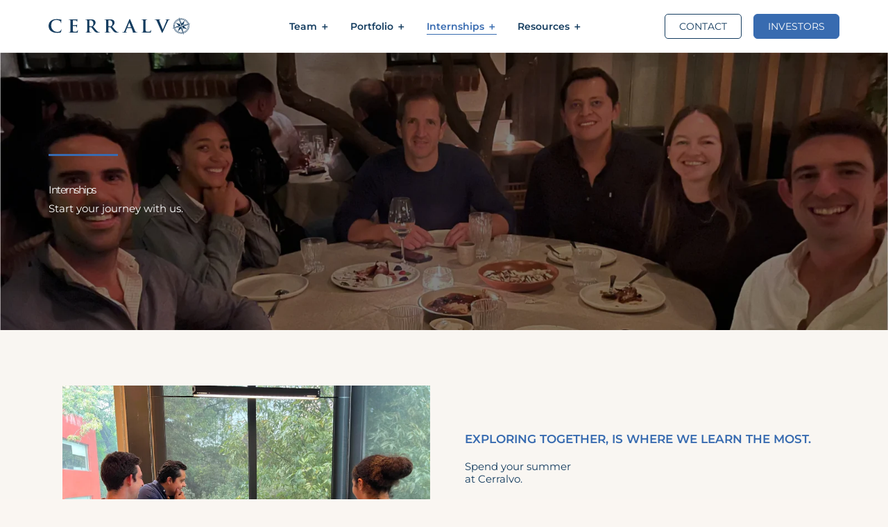

--- FILE ---
content_type: text/html; charset=UTF-8
request_url: https://cerralvo.com/internships/
body_size: 48082
content:
<!DOCTYPE html><html lang="es"><head><script data-no-optimize="1">var litespeed_docref=sessionStorage.getItem("litespeed_docref");litespeed_docref&&(Object.defineProperty(document,"referrer",{get:function(){return litespeed_docref}}),sessionStorage.removeItem("litespeed_docref"));</script> <meta charset="UTF-8"><meta name="viewport" content="width=device-width, initial-scale=1"><link rel="profile" href="https://gmpg.org/xfn/11"><title>Internships &#8211; Cerralvo</title><meta name='robots' content='max-image-preview:large' /><link rel='dns-prefetch' href='//fonts.googleapis.com' /><link rel="alternate" type="application/rss+xml" title="Cerralvo &raquo; Feed" href="https://cerralvo.com/feed/" /><link rel="alternate" title="oEmbed (JSON)" type="application/json+oembed" href="https://cerralvo.com/wp-json/oembed/1.0/embed?url=https%3A%2F%2Fcerralvo.com%2Finternships%2F" /><link rel="alternate" title="oEmbed (XML)" type="text/xml+oembed" href="https://cerralvo.com/wp-json/oembed/1.0/embed?url=https%3A%2F%2Fcerralvo.com%2Finternships%2F&#038;format=xml" /><style id='wp-img-auto-sizes-contain-inline-css'>img:is([sizes=auto i],[sizes^="auto," i]){contain-intrinsic-size:3000px 1500px}
/*# sourceURL=wp-img-auto-sizes-contain-inline-css */</style><link data-optimized="2" rel="stylesheet" href="https://cerralvo.com/wp-content/litespeed/css/eb279948e5d079f6b931a026eb8f7f57.css?ver=f1ffd" /><style id='astra-theme-css-inline-css'>:root{--ast-post-nav-space:0;--ast-container-default-xlg-padding:3em;--ast-container-default-lg-padding:3em;--ast-container-default-slg-padding:2em;--ast-container-default-md-padding:3em;--ast-container-default-sm-padding:3em;--ast-container-default-xs-padding:2.4em;--ast-container-default-xxs-padding:1.8em;--ast-code-block-background:#EEEEEE;--ast-comment-inputs-background:#FAFAFA;--ast-normal-container-width:1280px;--ast-narrow-container-width:750px;--ast-blog-title-font-weight:normal;--ast-blog-meta-weight:inherit;--ast-global-color-primary:var(--ast-global-color-5);--ast-global-color-secondary:var(--ast-global-color-4);--ast-global-color-alternate-background:var(--ast-global-color-7);--ast-global-color-subtle-background:var(--ast-global-color-6);--ast-bg-style-guide:#F8FAFC;--ast-shadow-style-guide:0px 0px 4px 0 #00000057;--ast-global-dark-bg-style:#fff;--ast-global-dark-lfs:#fbfbfb;--ast-widget-bg-color:#fafafa;--ast-wc-container-head-bg-color:#fbfbfb;--ast-title-layout-bg:#eeeeee;--ast-search-border-color:#e7e7e7;--ast-lifter-hover-bg:#e6e6e6;--ast-gallery-block-color:#000;--srfm-color-input-label:var(--ast-global-color-2);}html{font-size:93.75%;}a{color:var(--ast-global-color-0);}a:hover,a:focus{color:var(--ast-global-color-1);}body,button,input,select,textarea,.ast-button,.ast-custom-button{font-family:'Work Sans',sans-serif;font-weight:inherit;font-size:15px;font-size:1rem;line-height:var(--ast-body-line-height,1.6em);}blockquote{color:var(--ast-global-color-3);}h1,h2,h3,h4,h5,h6,.entry-content :where(h1,h2,h3,h4,h5,h6),.site-title,.site-title a{font-family:'Lora',serif;font-weight:600;}.site-title{font-size:35px;font-size:2.3333333333333rem;display:none;}.site-header .site-description{font-size:15px;font-size:1rem;display:none;}.entry-title{font-size:30px;font-size:2rem;}.archive .ast-article-post .ast-article-inner,.blog .ast-article-post .ast-article-inner,.archive .ast-article-post .ast-article-inner:hover,.blog .ast-article-post .ast-article-inner:hover{overflow:hidden;}h1,.entry-content :where(h1){font-size:95px;font-size:6.3333333333333rem;font-weight:600;font-family:'Lora',serif;line-height:1.15em;}h2,.entry-content :where(h2){font-size:65px;font-size:4.3333333333333rem;font-weight:600;font-family:'Lora',serif;line-height:1.15em;}h3,.entry-content :where(h3){font-size:45px;font-size:3rem;font-weight:600;font-family:'Lora',serif;line-height:1.15em;}h4,.entry-content :where(h4){font-size:30px;font-size:2rem;line-height:1.2em;font-weight:600;font-family:'Work Sans',sans-serif;}h5,.entry-content :where(h5){font-size:21px;font-size:1.4rem;line-height:1.2em;font-weight:600;font-family:'Work Sans',sans-serif;}h6,.entry-content :where(h6){font-size:14px;font-size:0.93333333333333rem;line-height:1.25em;font-weight:600;font-family:'Work Sans',sans-serif;text-transform:uppercase;}::selection{background-color:var(--ast-global-color-0);color:#000000;}body,h1,h2,h3,h4,h5,h6,.entry-title a,.entry-content :where(h1,h2,h3,h4,h5,h6){color:var(--ast-global-color-3);}.tagcloud a:hover,.tagcloud a:focus,.tagcloud a.current-item{color:#000000;border-color:var(--ast-global-color-0);background-color:var(--ast-global-color-0);}input:focus,input[type="text"]:focus,input[type="email"]:focus,input[type="url"]:focus,input[type="password"]:focus,input[type="reset"]:focus,input[type="search"]:focus,textarea:focus{border-color:var(--ast-global-color-0);}input[type="radio"]:checked,input[type=reset],input[type="checkbox"]:checked,input[type="checkbox"]:hover:checked,input[type="checkbox"]:focus:checked,input[type=range]::-webkit-slider-thumb{border-color:var(--ast-global-color-0);background-color:var(--ast-global-color-0);box-shadow:none;}.site-footer a:hover + .post-count,.site-footer a:focus + .post-count{background:var(--ast-global-color-0);border-color:var(--ast-global-color-0);}.single .nav-links .nav-previous,.single .nav-links .nav-next{color:var(--ast-global-color-0);}.entry-meta,.entry-meta *{line-height:1.45;color:var(--ast-global-color-0);}.entry-meta a:not(.ast-button):hover,.entry-meta a:not(.ast-button):hover *,.entry-meta a:not(.ast-button):focus,.entry-meta a:not(.ast-button):focus *,.page-links > .page-link,.page-links .page-link:hover,.post-navigation a:hover{color:var(--ast-global-color-1);}#cat option,.secondary .calendar_wrap thead a,.secondary .calendar_wrap thead a:visited{color:var(--ast-global-color-0);}.secondary .calendar_wrap #today,.ast-progress-val span{background:var(--ast-global-color-0);}.secondary a:hover + .post-count,.secondary a:focus + .post-count{background:var(--ast-global-color-0);border-color:var(--ast-global-color-0);}.calendar_wrap #today > a{color:#000000;}.page-links .page-link,.single .post-navigation a{color:var(--ast-global-color-0);}.ast-search-menu-icon .search-form button.search-submit{padding:0 4px;}.ast-search-menu-icon form.search-form{padding-right:0;}.ast-search-menu-icon.slide-search input.search-field{width:0;}.ast-header-search .ast-search-menu-icon.ast-dropdown-active .search-form,.ast-header-search .ast-search-menu-icon.ast-dropdown-active .search-field:focus{transition:all 0.2s;}.search-form input.search-field:focus{outline:none;}.ast-archive-title{color:var(--ast-global-color-2);}.widget-title,.widget .wp-block-heading{font-size:21px;font-size:1.4rem;color:var(--ast-global-color-2);}.ast-search-menu-icon.slide-search a:focus-visible:focus-visible,.astra-search-icon:focus-visible,#close:focus-visible,a:focus-visible,.ast-menu-toggle:focus-visible,.site .skip-link:focus-visible,.wp-block-loginout input:focus-visible,.wp-block-search.wp-block-search__button-inside .wp-block-search__inside-wrapper,.ast-header-navigation-arrow:focus-visible,.ast-orders-table__row .ast-orders-table__cell:focus-visible,a#ast-apply-coupon:focus-visible,#ast-apply-coupon:focus-visible,#close:focus-visible,.button.search-submit:focus-visible,#search_submit:focus,.normal-search:focus-visible,.ast-header-account-wrap:focus-visible,.astra-cart-drawer-close:focus,.ast-single-variation:focus,.ast-button:focus{outline-style:dotted;outline-color:inherit;outline-width:thin;}input:focus,input[type="text"]:focus,input[type="email"]:focus,input[type="url"]:focus,input[type="password"]:focus,input[type="reset"]:focus,input[type="search"]:focus,input[type="number"]:focus,textarea:focus,.wp-block-search__input:focus,[data-section="section-header-mobile-trigger"] .ast-button-wrap .ast-mobile-menu-trigger-minimal:focus,.ast-mobile-popup-drawer.active .menu-toggle-close:focus,#ast-scroll-top:focus,#coupon_code:focus,#ast-coupon-code:focus{border-style:dotted;border-color:inherit;border-width:thin;}input{outline:none;}.ast-logo-title-inline .site-logo-img{padding-right:1em;}.site-logo-img img{ transition:all 0.2s linear;}body .ast-oembed-container *{position:absolute;top:0;width:100%;height:100%;left:0;}body .wp-block-embed-pocket-casts .ast-oembed-container *{position:unset;}.ast-single-post-featured-section + article {margin-top: 2em;}.site-content .ast-single-post-featured-section img {width: 100%;overflow: hidden;object-fit: cover;}.site > .ast-single-related-posts-container {margin-top: 0;}@media (min-width: 922px) {.ast-desktop .ast-container--narrow {max-width: var(--ast-narrow-container-width);margin: 0 auto;}}.ast-page-builder-template .hentry {margin: 0;}.ast-page-builder-template .site-content > .ast-container {max-width: 100%;padding: 0;}.ast-page-builder-template .site .site-content #primary {padding: 0;margin: 0;}.ast-page-builder-template .no-results {text-align: center;margin: 4em auto;}.ast-page-builder-template .ast-pagination {padding: 2em;}.ast-page-builder-template .entry-header.ast-no-title.ast-no-thumbnail {margin-top: 0;}.ast-page-builder-template .entry-header.ast-header-without-markup {margin-top: 0;margin-bottom: 0;}.ast-page-builder-template .entry-header.ast-no-title.ast-no-meta {margin-bottom: 0;}.ast-page-builder-template.single .post-navigation {padding-bottom: 2em;}.ast-page-builder-template.single-post .site-content > .ast-container {max-width: 100%;}.ast-page-builder-template .entry-header {margin-top: 2em;margin-left: auto;margin-right: auto;}.ast-page-builder-template .ast-archive-description {margin: 2em auto 0;padding-left: 20px;padding-right: 20px;}.ast-page-builder-template .ast-row {margin-left: 0;margin-right: 0;}.single.ast-page-builder-template .entry-header + .entry-content,.single.ast-page-builder-template .ast-single-entry-banner + .site-content article .entry-content {margin-bottom: 2em;}@media(min-width: 921px) {.ast-page-builder-template.archive.ast-right-sidebar .ast-row article,.ast-page-builder-template.archive.ast-left-sidebar .ast-row article {padding-left: 0;padding-right: 0;}}@media (max-width:921.9px){#ast-desktop-header{display:none;}}@media (min-width:922px){#ast-mobile-header{display:none;}}.wp-block-buttons.aligncenter{justify-content:center;}@media (max-width:921px){.ast-theme-transparent-header #primary,.ast-theme-transparent-header #secondary{padding:0;}}@media (max-width:921px){.ast-plain-container.ast-no-sidebar #primary{padding:0;}}.ast-plain-container.ast-no-sidebar #primary{margin-top:0;margin-bottom:0;}.wp-block-button.is-style-outline .wp-block-button__link{border-color:var(--ast-global-color-0);border-top-width:1px;border-right-width:1px;border-bottom-width:1px;border-left-width:1px;}div.wp-block-button.is-style-outline > .wp-block-button__link:not(.has-text-color),div.wp-block-button.wp-block-button__link.is-style-outline:not(.has-text-color){color:var(--ast-global-color-0);}.wp-block-button.is-style-outline .wp-block-button__link:hover,.wp-block-buttons .wp-block-button.is-style-outline .wp-block-button__link:focus,.wp-block-buttons .wp-block-button.is-style-outline > .wp-block-button__link:not(.has-text-color):hover,.wp-block-buttons .wp-block-button.wp-block-button__link.is-style-outline:not(.has-text-color):hover{color:#ffffff;background-color:var(--ast-global-color-1);border-color:var(--ast-global-color-1);}.post-page-numbers.current .page-link,.ast-pagination .page-numbers.current{color:#000000;border-color:var(--ast-global-color-0);background-color:var(--ast-global-color-0);}.wp-block-button.is-style-outline .wp-block-button__link{border-top-width:1px;border-right-width:1px;border-bottom-width:1px;border-left-width:1px;}.wp-block-button.is-style-outline .wp-block-button__link.wp-element-button,.ast-outline-button{border-color:var(--ast-global-color-0);font-family:inherit;font-weight:inherit;line-height:1em;text-transform:uppercase;letter-spacing:1px;border-top-left-radius:0px;border-top-right-radius:0px;border-bottom-right-radius:0px;border-bottom-left-radius:0px;}.wp-block-buttons .wp-block-button.is-style-outline > .wp-block-button__link:not(.has-text-color),.wp-block-buttons .wp-block-button.wp-block-button__link.is-style-outline:not(.has-text-color),.ast-outline-button{color:var(--ast-global-color-0);}.wp-block-button.is-style-outline .wp-block-button__link:hover,.wp-block-buttons .wp-block-button.is-style-outline .wp-block-button__link:focus,.wp-block-buttons .wp-block-button.is-style-outline > .wp-block-button__link:not(.has-text-color):hover,.wp-block-buttons .wp-block-button.wp-block-button__link.is-style-outline:not(.has-text-color):hover,.ast-outline-button:hover,.ast-outline-button:focus,.wp-block-uagb-buttons-child .uagb-buttons-repeater.ast-outline-button:hover,.wp-block-uagb-buttons-child .uagb-buttons-repeater.ast-outline-button:focus{color:#ffffff;background-color:var(--ast-global-color-1);border-color:var(--ast-global-color-1);}.wp-block-button .wp-block-button__link.wp-element-button.is-style-outline:not(.has-background),.wp-block-button.is-style-outline>.wp-block-button__link.wp-element-button:not(.has-background),.ast-outline-button{background-color:transparent;}.entry-content[data-ast-blocks-layout] > figure{margin-bottom:1em;}h1.widget-title{font-weight:600;}h2.widget-title{font-weight:600;}h3.widget-title{font-weight:600;}.elementor-widget-container .elementor-loop-container .e-loop-item[data-elementor-type="loop-item"]{width:100%;}#page{display:flex;flex-direction:column;min-height:100vh;}.ast-404-layout-1 h1.page-title{color:var(--ast-global-color-2);}.single .post-navigation a{line-height:1em;height:inherit;}.error-404 .page-sub-title{font-size:1.5rem;font-weight:inherit;}.search .site-content .content-area .search-form{margin-bottom:0;}#page .site-content{flex-grow:1;}.widget{margin-bottom:1.25em;}#secondary li{line-height:1.5em;}#secondary .wp-block-group h2{margin-bottom:0.7em;}#secondary h2{font-size:1.7rem;}.ast-separate-container .ast-article-post,.ast-separate-container .ast-article-single,.ast-separate-container .comment-respond{padding:3em;}.ast-separate-container .ast-article-single .ast-article-single{padding:0;}.ast-article-single .wp-block-post-template-is-layout-grid{padding-left:0;}.ast-separate-container .comments-title,.ast-narrow-container .comments-title{padding:1.5em 2em;}.ast-page-builder-template .comment-form-textarea,.ast-comment-formwrap .ast-grid-common-col{padding:0;}.ast-comment-formwrap{padding:0;display:inline-flex;column-gap:20px;width:100%;margin-left:0;margin-right:0;}.comments-area textarea#comment:focus,.comments-area textarea#comment:active,.comments-area .ast-comment-formwrap input[type="text"]:focus,.comments-area .ast-comment-formwrap input[type="text"]:active {box-shadow:none;outline:none;}.archive.ast-page-builder-template .entry-header{margin-top:2em;}.ast-page-builder-template .ast-comment-formwrap{width:100%;}.entry-title{margin-bottom:0.5em;}.ast-archive-description p{font-size:inherit;font-weight:inherit;line-height:inherit;}.ast-separate-container .ast-comment-list li.depth-1,.hentry{margin-bottom:2em;}@media (min-width:921px){.ast-left-sidebar.ast-page-builder-template #secondary,.archive.ast-right-sidebar.ast-page-builder-template .site-main{padding-left:20px;padding-right:20px;}}@media (max-width:544px){.ast-comment-formwrap.ast-row{column-gap:10px;display:inline-block;}#ast-commentform .ast-grid-common-col{position:relative;width:100%;}}@media (min-width:1201px){.ast-separate-container .ast-article-post,.ast-separate-container .ast-article-single,.ast-separate-container .ast-author-box,.ast-separate-container .ast-404-layout-1,.ast-separate-container .no-results{padding:3em;}}@media (max-width:921px){.ast-left-sidebar #content > .ast-container{display:flex;flex-direction:column-reverse;width:100%;}}@media (min-width:922px){.ast-separate-container.ast-right-sidebar #primary,.ast-separate-container.ast-left-sidebar #primary{border:0;}.search-no-results.ast-separate-container #primary{margin-bottom:4em;}}.wp-block-button .wp-block-button__link{color:var(--ast-global-color-0);}.wp-block-button .wp-block-button__link:hover,.wp-block-button .wp-block-button__link:focus{color:#ffffff;background-color:var(--ast-global-color-1);border-color:var(--ast-global-color-1);}.elementor-widget-heading h1.elementor-heading-title{line-height:1.15em;}.elementor-widget-heading h2.elementor-heading-title{line-height:1.15em;}.elementor-widget-heading h3.elementor-heading-title{line-height:1.15em;}.elementor-widget-heading h4.elementor-heading-title{line-height:1.2em;}.elementor-widget-heading h5.elementor-heading-title{line-height:1.2em;}.elementor-widget-heading h6.elementor-heading-title{line-height:1.25em;}.wp-block-button .wp-block-button__link,.wp-block-search .wp-block-search__button,body .wp-block-file .wp-block-file__button{border-style:solid;border-top-width:1px;border-right-width:1px;border-left-width:1px;border-bottom-width:1px;border-color:var(--ast-global-color-0);background-color:transparent;color:var(--ast-global-color-0);font-family:inherit;font-weight:inherit;line-height:1em;text-transform:uppercase;letter-spacing:1px;border-top-left-radius:0px;border-top-right-radius:0px;border-bottom-right-radius:0px;border-bottom-left-radius:0px;padding-top:20px;padding-right:30px;padding-bottom:20px;padding-left:30px;}.menu-toggle,button,.ast-button,.ast-custom-button,.button,input#submit,input[type="button"],input[type="submit"],input[type="reset"],form[CLASS*="wp-block-search__"].wp-block-search .wp-block-search__inside-wrapper .wp-block-search__button,body .wp-block-file .wp-block-file__button,.search .search-submit{border-style:solid;border-top-width:1px;border-right-width:1px;border-left-width:1px;border-bottom-width:1px;color:var(--ast-global-color-0);border-color:var(--ast-global-color-0);background-color:transparent;padding-top:20px;padding-right:30px;padding-bottom:20px;padding-left:30px;font-family:inherit;font-weight:inherit;line-height:1em;text-transform:uppercase;letter-spacing:1px;border-top-left-radius:0px;border-top-right-radius:0px;border-bottom-right-radius:0px;border-bottom-left-radius:0px;}button:focus,.menu-toggle:hover,button:hover,.ast-button:hover,.ast-custom-button:hover .button:hover,.ast-custom-button:hover ,input[type=reset]:hover,input[type=reset]:focus,input#submit:hover,input#submit:focus,input[type="button"]:hover,input[type="button"]:focus,input[type="submit"]:hover,input[type="submit"]:focus,form[CLASS*="wp-block-search__"].wp-block-search .wp-block-search__inside-wrapper .wp-block-search__button:hover,form[CLASS*="wp-block-search__"].wp-block-search .wp-block-search__inside-wrapper .wp-block-search__button:focus,body .wp-block-file .wp-block-file__button:hover,body .wp-block-file .wp-block-file__button:focus{color:#ffffff;background-color:var(--ast-global-color-1);border-color:var(--ast-global-color-1);}form[CLASS*="wp-block-search__"].wp-block-search .wp-block-search__inside-wrapper .wp-block-search__button.has-icon{padding-top:calc(20px - 3px);padding-right:calc(30px - 3px);padding-bottom:calc(20px - 3px);padding-left:calc(30px - 3px);}@media (max-width:921px){.ast-mobile-header-stack .main-header-bar .ast-search-menu-icon{display:inline-block;}.ast-header-break-point.ast-header-custom-item-outside .ast-mobile-header-stack .main-header-bar .ast-search-icon{margin:0;}.ast-comment-avatar-wrap img{max-width:2.5em;}.ast-comment-meta{padding:0 1.8888em 1.3333em;}.ast-separate-container .ast-comment-list li.depth-1{padding:1.5em 2.14em;}.ast-separate-container .comment-respond{padding:2em 2.14em;}}@media (min-width:544px){.ast-container{max-width:100%;}}@media (max-width:544px){.ast-separate-container .ast-article-post,.ast-separate-container .ast-article-single,.ast-separate-container .comments-title,.ast-separate-container .ast-archive-description{padding:1.5em 1em;}.ast-separate-container #content .ast-container{padding-left:0.54em;padding-right:0.54em;}.ast-separate-container .ast-comment-list .bypostauthor{padding:.5em;}.ast-search-menu-icon.ast-dropdown-active .search-field{width:170px;}} #ast-mobile-header .ast-site-header-cart-li a{pointer-events:none;}.ast-separate-container{background-color:var(--ast-global-color-4);}@media (max-width:921px){.site-title{display:none;}.site-header .site-description{display:none;}h1,.entry-content :where(h1){font-size:30px;}h2,.entry-content :where(h2){font-size:25px;}h3,.entry-content :where(h3){font-size:20px;}}@media (max-width:544px){.site-title{display:none;}.site-header .site-description{display:none;}h1,.entry-content :where(h1){font-size:30px;}h2,.entry-content :where(h2){font-size:25px;}h3,.entry-content :where(h3){font-size:20px;}}@media (max-width:921px){html{font-size:85.5%;}}@media (max-width:544px){html{font-size:85.5%;}}@media (min-width:922px){.ast-container{max-width:1320px;}}@media (min-width:922px){.site-content .ast-container{display:flex;}}@media (max-width:921px){.site-content .ast-container{flex-direction:column;}}@media (min-width:922px){.main-header-menu .sub-menu .menu-item.ast-left-align-sub-menu:hover > .sub-menu,.main-header-menu .sub-menu .menu-item.ast-left-align-sub-menu.focus > .sub-menu{margin-left:-0px;}}.site .comments-area{padding-bottom:3em;}.footer-widget-area[data-section^="section-fb-html-"] .ast-builder-html-element{text-align:center;}.wp-block-file {display: flex;align-items: center;flex-wrap: wrap;justify-content: space-between;}.wp-block-pullquote {border: none;}.wp-block-pullquote blockquote::before {content: "\201D";font-family: "Helvetica",sans-serif;display: flex;transform: rotate( 180deg );font-size: 6rem;font-style: normal;line-height: 1;font-weight: bold;align-items: center;justify-content: center;}.has-text-align-right > blockquote::before {justify-content: flex-start;}.has-text-align-left > blockquote::before {justify-content: flex-end;}figure.wp-block-pullquote.is-style-solid-color blockquote {max-width: 100%;text-align: inherit;}:root {--wp--custom--ast-default-block-top-padding: 3em;--wp--custom--ast-default-block-right-padding: 3em;--wp--custom--ast-default-block-bottom-padding: 3em;--wp--custom--ast-default-block-left-padding: 3em;--wp--custom--ast-container-width: 1280px;--wp--custom--ast-content-width-size: 1280px;--wp--custom--ast-wide-width-size: calc(1280px + var(--wp--custom--ast-default-block-left-padding) + var(--wp--custom--ast-default-block-right-padding));}.ast-narrow-container {--wp--custom--ast-content-width-size: 750px;--wp--custom--ast-wide-width-size: 750px;}@media(max-width: 921px) {:root {--wp--custom--ast-default-block-top-padding: 3em;--wp--custom--ast-default-block-right-padding: 2em;--wp--custom--ast-default-block-bottom-padding: 3em;--wp--custom--ast-default-block-left-padding: 2em;}}@media(max-width: 544px) {:root {--wp--custom--ast-default-block-top-padding: 3em;--wp--custom--ast-default-block-right-padding: 1.5em;--wp--custom--ast-default-block-bottom-padding: 3em;--wp--custom--ast-default-block-left-padding: 1.5em;}}.entry-content > .wp-block-group,.entry-content > .wp-block-cover,.entry-content > .wp-block-columns {padding-top: var(--wp--custom--ast-default-block-top-padding);padding-right: var(--wp--custom--ast-default-block-right-padding);padding-bottom: var(--wp--custom--ast-default-block-bottom-padding);padding-left: var(--wp--custom--ast-default-block-left-padding);}.ast-plain-container.ast-no-sidebar .entry-content > .alignfull,.ast-page-builder-template .ast-no-sidebar .entry-content > .alignfull {margin-left: calc( -50vw + 50%);margin-right: calc( -50vw + 50%);max-width: 100vw;width: 100vw;}.ast-plain-container.ast-no-sidebar .entry-content .alignfull .alignfull,.ast-page-builder-template.ast-no-sidebar .entry-content .alignfull .alignfull,.ast-plain-container.ast-no-sidebar .entry-content .alignfull .alignwide,.ast-page-builder-template.ast-no-sidebar .entry-content .alignfull .alignwide,.ast-plain-container.ast-no-sidebar .entry-content .alignwide .alignfull,.ast-page-builder-template.ast-no-sidebar .entry-content .alignwide .alignfull,.ast-plain-container.ast-no-sidebar .entry-content .alignwide .alignwide,.ast-page-builder-template.ast-no-sidebar .entry-content .alignwide .alignwide,.ast-plain-container.ast-no-sidebar .entry-content .wp-block-column .alignfull,.ast-page-builder-template.ast-no-sidebar .entry-content .wp-block-column .alignfull,.ast-plain-container.ast-no-sidebar .entry-content .wp-block-column .alignwide,.ast-page-builder-template.ast-no-sidebar .entry-content .wp-block-column .alignwide {margin-left: auto;margin-right: auto;width: 100%;}[data-ast-blocks-layout] .wp-block-separator:not(.is-style-dots) {height: 0;}[data-ast-blocks-layout] .wp-block-separator {margin: 20px auto;}[data-ast-blocks-layout] .wp-block-separator:not(.is-style-wide):not(.is-style-dots) {max-width: 100px;}[data-ast-blocks-layout] .wp-block-separator.has-background {padding: 0;}.entry-content[data-ast-blocks-layout] > * {max-width: var(--wp--custom--ast-content-width-size);margin-left: auto;margin-right: auto;}.entry-content[data-ast-blocks-layout] > .alignwide {max-width: var(--wp--custom--ast-wide-width-size);}.entry-content[data-ast-blocks-layout] .alignfull {max-width: none;}.entry-content .wp-block-columns {margin-bottom: 0;}blockquote {margin: 1.5em;border-color: rgba(0,0,0,0.05);}.wp-block-quote:not(.has-text-align-right):not(.has-text-align-center) {border-left: 5px solid rgba(0,0,0,0.05);}.has-text-align-right > blockquote,blockquote.has-text-align-right {border-right: 5px solid rgba(0,0,0,0.05);}.has-text-align-left > blockquote,blockquote.has-text-align-left {border-left: 5px solid rgba(0,0,0,0.05);}.wp-block-site-tagline,.wp-block-latest-posts .read-more {margin-top: 15px;}.wp-block-loginout p label {display: block;}.wp-block-loginout p:not(.login-remember):not(.login-submit) input {width: 100%;}.wp-block-loginout input:focus {border-color: transparent;}.wp-block-loginout input:focus {outline: thin dotted;}.entry-content .wp-block-media-text .wp-block-media-text__content {padding: 0 0 0 8%;}.entry-content .wp-block-media-text.has-media-on-the-right .wp-block-media-text__content {padding: 0 8% 0 0;}.entry-content .wp-block-media-text.has-background .wp-block-media-text__content {padding: 8%;}.entry-content .wp-block-cover:not([class*="background-color"]):not(.has-text-color.has-link-color) .wp-block-cover__inner-container,.entry-content .wp-block-cover:not([class*="background-color"]) .wp-block-cover-image-text,.entry-content .wp-block-cover:not([class*="background-color"]) .wp-block-cover-text,.entry-content .wp-block-cover-image:not([class*="background-color"]) .wp-block-cover__inner-container,.entry-content .wp-block-cover-image:not([class*="background-color"]) .wp-block-cover-image-text,.entry-content .wp-block-cover-image:not([class*="background-color"]) .wp-block-cover-text {color: var(--ast-global-color-primary,var(--ast-global-color-5));}.wp-block-loginout .login-remember input {width: 1.1rem;height: 1.1rem;margin: 0 5px 4px 0;vertical-align: middle;}.wp-block-latest-posts > li > *:first-child,.wp-block-latest-posts:not(.is-grid) > li:first-child {margin-top: 0;}.entry-content > .wp-block-buttons,.entry-content > .wp-block-uagb-buttons {margin-bottom: 1.5em;}.wp-block-search__inside-wrapper .wp-block-search__input {padding: 0 10px;color: var(--ast-global-color-3);background: var(--ast-global-color-primary,var(--ast-global-color-5));border-color: var(--ast-border-color);}.wp-block-latest-posts .read-more {margin-bottom: 1.5em;}.wp-block-search__no-button .wp-block-search__inside-wrapper .wp-block-search__input {padding-top: 5px;padding-bottom: 5px;}.wp-block-latest-posts .wp-block-latest-posts__post-date,.wp-block-latest-posts .wp-block-latest-posts__post-author {font-size: 1rem;}.wp-block-latest-posts > li > *,.wp-block-latest-posts:not(.is-grid) > li {margin-top: 12px;margin-bottom: 12px;}.ast-page-builder-template .entry-content[data-ast-blocks-layout] > .alignwide:where(:not(.uagb-is-root-container):not(.spectra-is-root-container)) > * {max-width: var(--wp--custom--ast-wide-width-size);}.ast-page-builder-template .entry-content[data-ast-blocks-layout] > .inherit-container-width > *,.ast-page-builder-template .entry-content[data-ast-blocks-layout] > *:not(.wp-block-group):where(:not(.uagb-is-root-container):not(.spectra-is-root-container)) > *,.entry-content[data-ast-blocks-layout] > .wp-block-cover .wp-block-cover__inner-container {max-width: var(--wp--custom--ast-content-width-size) ;margin-left: auto;margin-right: auto;}.ast-page-builder-template .entry-content[data-ast-blocks-layout] > *,.ast-page-builder-template .entry-content[data-ast-blocks-layout] > .alignfull:where(:not(.wp-block-group):not(.uagb-is-root-container):not(.spectra-is-root-container)) > * {max-width: none;}.entry-content[data-ast-blocks-layout] .wp-block-cover:not(.alignleft):not(.alignright) {width: auto;}@media(max-width: 1200px) {.ast-separate-container .entry-content > .alignfull,.ast-separate-container .entry-content[data-ast-blocks-layout] > .alignwide,.ast-plain-container .entry-content[data-ast-blocks-layout] > .alignwide,.ast-plain-container .entry-content .alignfull {margin-left: calc(-1 * min(var(--ast-container-default-xlg-padding),20px)) ;margin-right: calc(-1 * min(var(--ast-container-default-xlg-padding),20px));}}@media(min-width: 1201px) {.ast-separate-container .entry-content > .alignfull {margin-left: calc(-1 * var(--ast-container-default-xlg-padding) );margin-right: calc(-1 * var(--ast-container-default-xlg-padding) );}.ast-separate-container .entry-content[data-ast-blocks-layout] > .alignwide,.ast-plain-container .entry-content[data-ast-blocks-layout] > .alignwide {margin-left: calc(-1 * var(--wp--custom--ast-default-block-left-padding) );margin-right: calc(-1 * var(--wp--custom--ast-default-block-right-padding) );}}@media(min-width: 921px) {.ast-separate-container .entry-content .wp-block-group.alignwide:not(.inherit-container-width) > :where(:not(.alignleft):not(.alignright)),.ast-plain-container .entry-content .wp-block-group.alignwide:not(.inherit-container-width) > :where(:not(.alignleft):not(.alignright)) {max-width: calc( var(--wp--custom--ast-content-width-size) + 80px );}.ast-plain-container.ast-right-sidebar .entry-content[data-ast-blocks-layout] .alignfull,.ast-plain-container.ast-left-sidebar .entry-content[data-ast-blocks-layout] .alignfull {margin-left: -60px;margin-right: -60px;}}@media(min-width: 544px) {.entry-content > .alignleft {margin-right: 20px;}.entry-content > .alignright {margin-left: 20px;}}@media (max-width:544px){.wp-block-columns .wp-block-column:not(:last-child){margin-bottom:20px;}.wp-block-latest-posts{margin:0;}}@media( max-width: 600px ) {.entry-content .wp-block-media-text .wp-block-media-text__content,.entry-content .wp-block-media-text.has-media-on-the-right .wp-block-media-text__content {padding: 8% 0 0;}.entry-content .wp-block-media-text.has-background .wp-block-media-text__content {padding: 8%;}}.ast-page-builder-template .entry-header {padding-left: 0;}.ast-narrow-container .site-content .wp-block-uagb-image--align-full .wp-block-uagb-image__figure {max-width: 100%;margin-left: auto;margin-right: auto;}:root .has-ast-global-color-0-color{color:var(--ast-global-color-0);}:root .has-ast-global-color-0-background-color{background-color:var(--ast-global-color-0);}:root .wp-block-button .has-ast-global-color-0-color{color:var(--ast-global-color-0);}:root .wp-block-button .has-ast-global-color-0-background-color{background-color:var(--ast-global-color-0);}:root .has-ast-global-color-1-color{color:var(--ast-global-color-1);}:root .has-ast-global-color-1-background-color{background-color:var(--ast-global-color-1);}:root .wp-block-button .has-ast-global-color-1-color{color:var(--ast-global-color-1);}:root .wp-block-button .has-ast-global-color-1-background-color{background-color:var(--ast-global-color-1);}:root .has-ast-global-color-2-color{color:var(--ast-global-color-2);}:root .has-ast-global-color-2-background-color{background-color:var(--ast-global-color-2);}:root .wp-block-button .has-ast-global-color-2-color{color:var(--ast-global-color-2);}:root .wp-block-button .has-ast-global-color-2-background-color{background-color:var(--ast-global-color-2);}:root .has-ast-global-color-3-color{color:var(--ast-global-color-3);}:root .has-ast-global-color-3-background-color{background-color:var(--ast-global-color-3);}:root .wp-block-button .has-ast-global-color-3-color{color:var(--ast-global-color-3);}:root .wp-block-button .has-ast-global-color-3-background-color{background-color:var(--ast-global-color-3);}:root .has-ast-global-color-4-color{color:var(--ast-global-color-4);}:root .has-ast-global-color-4-background-color{background-color:var(--ast-global-color-4);}:root .wp-block-button .has-ast-global-color-4-color{color:var(--ast-global-color-4);}:root .wp-block-button .has-ast-global-color-4-background-color{background-color:var(--ast-global-color-4);}:root .has-ast-global-color-5-color{color:var(--ast-global-color-5);}:root .has-ast-global-color-5-background-color{background-color:var(--ast-global-color-5);}:root .wp-block-button .has-ast-global-color-5-color{color:var(--ast-global-color-5);}:root .wp-block-button .has-ast-global-color-5-background-color{background-color:var(--ast-global-color-5);}:root .has-ast-global-color-6-color{color:var(--ast-global-color-6);}:root .has-ast-global-color-6-background-color{background-color:var(--ast-global-color-6);}:root .wp-block-button .has-ast-global-color-6-color{color:var(--ast-global-color-6);}:root .wp-block-button .has-ast-global-color-6-background-color{background-color:var(--ast-global-color-6);}:root .has-ast-global-color-7-color{color:var(--ast-global-color-7);}:root .has-ast-global-color-7-background-color{background-color:var(--ast-global-color-7);}:root .wp-block-button .has-ast-global-color-7-color{color:var(--ast-global-color-7);}:root .wp-block-button .has-ast-global-color-7-background-color{background-color:var(--ast-global-color-7);}:root .has-ast-global-color-8-color{color:var(--ast-global-color-8);}:root .has-ast-global-color-8-background-color{background-color:var(--ast-global-color-8);}:root .wp-block-button .has-ast-global-color-8-color{color:var(--ast-global-color-8);}:root .wp-block-button .has-ast-global-color-8-background-color{background-color:var(--ast-global-color-8);}:root{--ast-global-color-0:#bc986d;--ast-global-color-1:#987850;--ast-global-color-2:#134054;--ast-global-color-3:rgba(19,65,84,0.82);--ast-global-color-4:#faf6f2;--ast-global-color-5:#FFFFFF;--ast-global-color-6:rgba(56,74,79,0.19);--ast-global-color-7:#424242;--ast-global-color-8:#000000;}:root {--ast-border-color : var(--ast-global-color-6);}.ast-single-entry-banner {-js-display: flex;display: flex;flex-direction: column;justify-content: center;text-align: center;position: relative;background: var(--ast-title-layout-bg);}.ast-single-entry-banner[data-banner-layout="layout-1"] {max-width: 1280px;background: inherit;padding: 20px 0;}.ast-single-entry-banner[data-banner-width-type="custom"] {margin: 0 auto;width: 100%;}.ast-single-entry-banner + .site-content .entry-header {margin-bottom: 0;}.site .ast-author-avatar {--ast-author-avatar-size: ;}a.ast-underline-text {text-decoration: underline;}.ast-container > .ast-terms-link {position: relative;display: block;}a.ast-button.ast-badge-tax {padding: 4px 8px;border-radius: 3px;font-size: inherit;}header.entry-header{text-align:left;}header.entry-header > *:not(:last-child){margin-bottom:10px;}@media (max-width:921px){header.entry-header{text-align:left;}}@media (max-width:544px){header.entry-header{text-align:left;}}.ast-archive-entry-banner {-js-display: flex;display: flex;flex-direction: column;justify-content: center;text-align: center;position: relative;background: var(--ast-title-layout-bg);}.ast-archive-entry-banner[data-banner-width-type="custom"] {margin: 0 auto;width: 100%;}.ast-archive-entry-banner[data-banner-layout="layout-1"] {background: inherit;padding: 20px 0;text-align: left;}body.archive .ast-archive-description{max-width:1280px;width:100%;text-align:left;padding-top:3em;padding-right:3em;padding-bottom:3em;padding-left:3em;}body.archive .ast-archive-description .ast-archive-title,body.archive .ast-archive-description .ast-archive-title *{font-size:40px;font-size:2.6666666666667rem;}body.archive .ast-archive-description > *:not(:last-child){margin-bottom:10px;}@media (max-width:921px){body.archive .ast-archive-description{text-align:left;}}@media (max-width:544px){body.archive .ast-archive-description{text-align:left;}}.ast-breadcrumbs .trail-browse,.ast-breadcrumbs .trail-items,.ast-breadcrumbs .trail-items li{display:inline-block;margin:0;padding:0;border:none;background:inherit;text-indent:0;text-decoration:none;}.ast-breadcrumbs .trail-browse{font-size:inherit;font-style:inherit;font-weight:inherit;color:inherit;}.ast-breadcrumbs .trail-items{list-style:none;}.trail-items li::after{padding:0 0.3em;content:"\00bb";}.trail-items li:last-of-type::after{display:none;}h1,h2,h3,h4,h5,h6,.entry-content :where(h1,h2,h3,h4,h5,h6){color:var(--ast-global-color-2);}.entry-title a{color:var(--ast-global-color-2);}@media (max-width:921px){.ast-builder-grid-row-container.ast-builder-grid-row-tablet-3-firstrow .ast-builder-grid-row > *:first-child,.ast-builder-grid-row-container.ast-builder-grid-row-tablet-3-lastrow .ast-builder-grid-row > *:last-child{grid-column:1 / -1;}}@media (max-width:544px){.ast-builder-grid-row-container.ast-builder-grid-row-mobile-3-firstrow .ast-builder-grid-row > *:first-child,.ast-builder-grid-row-container.ast-builder-grid-row-mobile-3-lastrow .ast-builder-grid-row > *:last-child{grid-column:1 / -1;}}.ast-builder-layout-element[data-section="title_tagline"]{display:flex;}@media (max-width:921px){.ast-header-break-point .ast-builder-layout-element[data-section="title_tagline"]{display:flex;}}@media (max-width:544px){.ast-header-break-point .ast-builder-layout-element[data-section="title_tagline"]{display:flex;}}.ast-builder-menu-1{font-family:inherit;font-weight:inherit;}.ast-builder-menu-1 .sub-menu,.ast-builder-menu-1 .inline-on-mobile .sub-menu{border-top-width:2px;border-bottom-width:0px;border-right-width:0px;border-left-width:0px;border-color:var(--ast-global-color-0);border-style:solid;}.ast-builder-menu-1 .sub-menu .sub-menu{top:-2px;}.ast-builder-menu-1 .main-header-menu > .menu-item > .sub-menu,.ast-builder-menu-1 .main-header-menu > .menu-item > .astra-full-megamenu-wrapper{margin-top:0px;}.ast-desktop .ast-builder-menu-1 .main-header-menu > .menu-item > .sub-menu:before,.ast-desktop .ast-builder-menu-1 .main-header-menu > .menu-item > .astra-full-megamenu-wrapper:before{height:calc( 0px + 2px + 5px );}.ast-desktop .ast-builder-menu-1 .menu-item .sub-menu .menu-link{border-style:none;}@media (max-width:921px){.ast-header-break-point .ast-builder-menu-1 .menu-item.menu-item-has-children > .ast-menu-toggle{top:0;}.ast-builder-menu-1 .inline-on-mobile .menu-item.menu-item-has-children > .ast-menu-toggle{right:-15px;}.ast-builder-menu-1 .menu-item-has-children > .menu-link:after{content:unset;}.ast-builder-menu-1 .main-header-menu > .menu-item > .sub-menu,.ast-builder-menu-1 .main-header-menu > .menu-item > .astra-full-megamenu-wrapper{margin-top:0;}}@media (max-width:544px){.ast-header-break-point .ast-builder-menu-1 .menu-item.menu-item-has-children > .ast-menu-toggle{top:0;}.ast-builder-menu-1 .main-header-menu > .menu-item > .sub-menu,.ast-builder-menu-1 .main-header-menu > .menu-item > .astra-full-megamenu-wrapper{margin-top:0;}}.ast-builder-menu-1{display:flex;}@media (max-width:921px){.ast-header-break-point .ast-builder-menu-1{display:flex;}}@media (max-width:544px){.ast-header-break-point .ast-builder-menu-1{display:flex;}}.site-below-footer-wrap{padding-top:20px;padding-bottom:20px;}.site-below-footer-wrap[data-section="section-below-footer-builder"]{background-color:rgba(237,237,237,0);background-image:none;min-height:80px;border-style:solid;border-width:0px;border-top-width:1px;border-top-color:var(--ast-global-color-6);}.site-below-footer-wrap[data-section="section-below-footer-builder"] .ast-builder-grid-row{max-width:100%;padding-left:35px;padding-right:35px;}.site-below-footer-wrap[data-section="section-below-footer-builder"] .ast-builder-grid-row,.site-below-footer-wrap[data-section="section-below-footer-builder"] .site-footer-section{align-items:center;}.site-below-footer-wrap[data-section="section-below-footer-builder"].ast-footer-row-inline .site-footer-section{display:flex;margin-bottom:0;}.ast-builder-grid-row-3-equal .ast-builder-grid-row{grid-template-columns:repeat( 3,1fr );}@media (max-width:921px){.site-below-footer-wrap[data-section="section-below-footer-builder"].ast-footer-row-tablet-inline .site-footer-section{display:flex;margin-bottom:0;}.site-below-footer-wrap[data-section="section-below-footer-builder"].ast-footer-row-tablet-stack .site-footer-section{display:block;margin-bottom:10px;}.ast-builder-grid-row-container.ast-builder-grid-row-tablet-3-equal .ast-builder-grid-row{grid-template-columns:repeat( 3,1fr );}}@media (max-width:544px){.site-below-footer-wrap[data-section="section-below-footer-builder"].ast-footer-row-mobile-inline .site-footer-section{display:flex;margin-bottom:0;}.site-below-footer-wrap[data-section="section-below-footer-builder"].ast-footer-row-mobile-stack .site-footer-section{display:block;margin-bottom:10px;}.ast-builder-grid-row-container.ast-builder-grid-row-mobile-full .ast-builder-grid-row{grid-template-columns:1fr;}}.site-below-footer-wrap[data-section="section-below-footer-builder"]{padding-left:3.3%;padding-right:3.3%;}@media (max-width:921px){.site-below-footer-wrap[data-section="section-below-footer-builder"]{padding-top:0%;padding-bottom:0%;padding-left:0%;padding-right:0%;}}@media (max-width:544px){.site-below-footer-wrap[data-section="section-below-footer-builder"]{padding-top:5%;padding-bottom:0%;}}.site-below-footer-wrap[data-section="section-below-footer-builder"]{display:grid;}@media (max-width:921px){.ast-header-break-point .site-below-footer-wrap[data-section="section-below-footer-builder"]{display:grid;}}@media (max-width:544px){.ast-header-break-point .site-below-footer-wrap[data-section="section-below-footer-builder"]{display:grid;}}.ast-builder-html-element img.alignnone{display:inline-block;}.ast-builder-html-element p:first-child{margin-top:0;}.ast-builder-html-element p:last-child{margin-bottom:0;}.ast-header-break-point .main-header-bar .ast-builder-html-element{line-height:1.85714285714286;}.footer-widget-area[data-section="section-fb-html-1"]{margin-top:30px;margin-bottom:0px;margin-left:0px;margin-right:0px;}@media (max-width:544px){.footer-widget-area[data-section="section-fb-html-1"]{margin-top:30px;margin-bottom:20px;}}.footer-widget-area[data-section="section-fb-html-1"]{display:block;}@media (max-width:921px){.ast-header-break-point .footer-widget-area[data-section="section-fb-html-1"]{display:block;}}@media (max-width:544px){.ast-header-break-point .footer-widget-area[data-section="section-fb-html-1"]{display:block;}}.footer-widget-area[data-section="section-fb-html-2"]{display:block;}@media (max-width:921px){.ast-header-break-point .footer-widget-area[data-section="section-fb-html-2"]{display:block;}}@media (max-width:544px){.ast-header-break-point .footer-widget-area[data-section="section-fb-html-2"]{display:block;}}.footer-widget-area[data-section="section-fb-html-1"] .ast-builder-html-element{text-align:center;}@media (max-width:921px){.footer-widget-area[data-section="section-fb-html-1"] .ast-builder-html-element{text-align:center;}}@media (max-width:544px){.footer-widget-area[data-section="section-fb-html-1"] .ast-builder-html-element{text-align:center;}}.footer-widget-area[data-section="section-fb-html-2"] .ast-builder-html-element{text-align:right;}@media (max-width:921px){.footer-widget-area[data-section="section-fb-html-2"] .ast-builder-html-element{text-align:right;}}@media (max-width:544px){.footer-widget-area[data-section="section-fb-html-2"] .ast-builder-html-element{text-align:center;}}.ast-footer-copyright{text-align:left;}.ast-footer-copyright.site-footer-focus-item {color:var(--ast-global-color-3);}@media (max-width:921px){.ast-footer-copyright{text-align:left;}}@media (max-width:544px){.ast-footer-copyright{text-align:center;}}.ast-footer-copyright.ast-builder-layout-element{display:flex;}@media (max-width:921px){.ast-header-break-point .ast-footer-copyright.ast-builder-layout-element{display:flex;}}@media (max-width:544px){.ast-header-break-point .ast-footer-copyright.ast-builder-layout-element{display:flex;}}.ast-social-stack-desktop .ast-builder-social-element,.ast-social-stack-tablet .ast-builder-social-element,.ast-social-stack-mobile .ast-builder-social-element {margin-top: 6px;margin-bottom: 6px;}.social-show-label-true .ast-builder-social-element {width: auto;padding: 0 0.4em;}[data-section^="section-fb-social-icons-"] .footer-social-inner-wrap {text-align: center;}.ast-footer-social-wrap {width: 100%;}.ast-footer-social-wrap .ast-builder-social-element:first-child {margin-left: 0;}.ast-footer-social-wrap .ast-builder-social-element:last-child {margin-right: 0;}.ast-header-social-wrap .ast-builder-social-element:first-child {margin-left: 0;}.ast-header-social-wrap .ast-builder-social-element:last-child {margin-right: 0;}.ast-builder-social-element {line-height: 1;color: var(--ast-global-color-2);background: transparent;vertical-align: middle;transition: all 0.01s;margin-left: 6px;margin-right: 6px;justify-content: center;align-items: center;}.ast-builder-social-element .social-item-label {padding-left: 6px;}.ast-footer-social-1-wrap .ast-builder-social-element svg{width:18px;height:18px;}.ast-footer-social-1-wrap .ast-social-color-type-custom svg{fill:var(--ast-global-color-2);}.ast-footer-social-1-wrap .ast-social-color-type-custom .ast-builder-social-element:hover{color:var(--ast-global-color-1);}.ast-footer-social-1-wrap .ast-social-color-type-custom .ast-builder-social-element:hover svg{fill:var(--ast-global-color-1);}.ast-footer-social-1-wrap .ast-social-color-type-custom .social-item-label{color:var(--ast-global-color-2);}.ast-footer-social-1-wrap .ast-builder-social-element:hover .social-item-label{color:var(--ast-global-color-1);}[data-section="section-fb-social-icons-1"] .footer-social-inner-wrap{text-align:center;}@media (max-width:921px){[data-section="section-fb-social-icons-1"] .footer-social-inner-wrap{text-align:center;}}@media (max-width:544px){[data-section="section-fb-social-icons-1"] .footer-social-inner-wrap{text-align:center;}}.ast-builder-layout-element[data-section="section-fb-social-icons-1"]{display:flex;}@media (max-width:921px){.ast-header-break-point .ast-builder-layout-element[data-section="section-fb-social-icons-1"]{display:flex;}}@media (max-width:544px){.ast-header-break-point .ast-builder-layout-element[data-section="section-fb-social-icons-1"]{display:flex;}}.site-footer{background-image:linear-gradient(to right,rgba(255,255,255,0.82),rgba(255,255,255,0.82)),url(https://websitedemos.net/finance-consulting-04/wp-content/uploads/sites/1159/2023/01/divider-dark.png);background-repeat:no-repeat;background-position:center center;background-size:auto;background-attachment:scroll;}.site-primary-footer-wrap{padding-top:45px;padding-bottom:45px;}.site-primary-footer-wrap[data-section="section-primary-footer-builder"]{background-color:rgba(250,250,250,0);background-image:none;border-style:solid;border-width:0px;border-top-width:1px;border-top-color:var(--ast-global-color-6);}.site-primary-footer-wrap[data-section="section-primary-footer-builder"] .ast-builder-grid-row{max-width:100%;padding-left:35px;padding-right:35px;}.site-primary-footer-wrap[data-section="section-primary-footer-builder"] .ast-builder-grid-row,.site-primary-footer-wrap[data-section="section-primary-footer-builder"] .site-footer-section{align-items:flex-start;}.site-primary-footer-wrap[data-section="section-primary-footer-builder"].ast-footer-row-inline .site-footer-section{display:flex;margin-bottom:0;}.ast-builder-grid-row-3-equal .ast-builder-grid-row{grid-template-columns:repeat( 3,1fr );}@media (max-width:921px){.site-primary-footer-wrap[data-section="section-primary-footer-builder"].ast-footer-row-tablet-inline .site-footer-section{display:flex;margin-bottom:0;}.site-primary-footer-wrap[data-section="section-primary-footer-builder"].ast-footer-row-tablet-stack .site-footer-section{display:block;margin-bottom:10px;}.ast-builder-grid-row-container.ast-builder-grid-row-tablet-3-cheavy .ast-builder-grid-row{grid-template-columns:1fr 2fr 1fr;}}@media (max-width:544px){.site-primary-footer-wrap[data-section="section-primary-footer-builder"].ast-footer-row-mobile-inline .site-footer-section{display:flex;margin-bottom:0;}.site-primary-footer-wrap[data-section="section-primary-footer-builder"].ast-footer-row-mobile-stack .site-footer-section{display:block;margin-bottom:10px;}.ast-builder-grid-row-container.ast-builder-grid-row-mobile-full .ast-builder-grid-row{grid-template-columns:1fr;}}.site-primary-footer-wrap[data-section="section-primary-footer-builder"]{padding-top:4.3%;padding-bottom:2.3%;padding-left:3.3%;padding-right:3.3%;}@media (max-width:921px){.site-primary-footer-wrap[data-section="section-primary-footer-builder"]{padding-top:8%;padding-bottom:3%;padding-left:0%;padding-right:0%;}}@media (max-width:544px){.site-primary-footer-wrap[data-section="section-primary-footer-builder"]{padding-top:15%;padding-bottom:10%;}}.site-primary-footer-wrap[data-section="section-primary-footer-builder"]{display:grid;}@media (max-width:921px){.ast-header-break-point .site-primary-footer-wrap[data-section="section-primary-footer-builder"]{display:grid;}}@media (max-width:544px){.ast-header-break-point .site-primary-footer-wrap[data-section="section-primary-footer-builder"]{display:grid;}}.footer-widget-area[data-section="sidebar-widgets-footer-widget-1"].footer-widget-area-inner{text-align:center;}@media (max-width:921px){.footer-widget-area[data-section="sidebar-widgets-footer-widget-1"].footer-widget-area-inner{text-align:center;}}@media (max-width:544px){.footer-widget-area[data-section="sidebar-widgets-footer-widget-1"].footer-widget-area-inner{text-align:center;}}.footer-widget-area[data-section="sidebar-widgets-footer-widget-2"].footer-widget-area-inner{text-align:right;}@media (max-width:921px){.footer-widget-area[data-section="sidebar-widgets-footer-widget-2"].footer-widget-area-inner{text-align:right;}}@media (max-width:544px){.footer-widget-area[data-section="sidebar-widgets-footer-widget-2"].footer-widget-area-inner{text-align:center;}}.footer-widget-area.widget-area.site-footer-focus-item{width:auto;}.ast-footer-row-inline .footer-widget-area.widget-area.site-footer-focus-item{width:100%;}@media (max-width:544px){.footer-widget-area[data-section="sidebar-widgets-footer-widget-1"]{margin-top:20%;margin-bottom:0%;margin-left:0%;margin-right:0%;}}.footer-widget-area[data-section="sidebar-widgets-footer-widget-1"]{display:block;}@media (max-width:921px){.ast-header-break-point .footer-widget-area[data-section="sidebar-widgets-footer-widget-1"]{display:block;}}@media (max-width:544px){.ast-header-break-point .footer-widget-area[data-section="sidebar-widgets-footer-widget-1"]{display:block;}}.footer-widget-area[data-section="sidebar-widgets-footer-widget-2"]{display:block;}@media (max-width:921px){.ast-header-break-point .footer-widget-area[data-section="sidebar-widgets-footer-widget-2"]{display:block;}}@media (max-width:544px){.ast-header-break-point .footer-widget-area[data-section="sidebar-widgets-footer-widget-2"]{display:block;}}.elementor-widget-heading .elementor-heading-title{margin:0;}.elementor-page .ast-menu-toggle{color:unset !important;background:unset !important;}.elementor-post.elementor-grid-item.hentry{margin-bottom:0;}.woocommerce div.product .elementor-element.elementor-products-grid .related.products ul.products li.product,.elementor-element .elementor-wc-products .woocommerce[class*='columns-'] ul.products li.product{width:auto;margin:0;float:none;}.elementor-toc__list-wrapper{margin:0;}body .elementor hr{background-color:#ccc;margin:0;}.ast-left-sidebar .elementor-section.elementor-section-stretched,.ast-right-sidebar .elementor-section.elementor-section-stretched{max-width:100%;left:0 !important;}.elementor-posts-container [CLASS*="ast-width-"]{width:100%;}.elementor-template-full-width .ast-container{display:block;}.elementor-screen-only,.screen-reader-text,.screen-reader-text span,.ui-helper-hidden-accessible{top:0 !important;}@media (max-width:544px){.elementor-element .elementor-wc-products .woocommerce[class*="columns-"] ul.products li.product{width:auto;margin:0;}.elementor-element .woocommerce .woocommerce-result-count{float:none;}}.ast-header-break-point .main-header-bar{border-bottom-width:1px;}@media (min-width:922px){.main-header-bar{border-bottom-width:1px;}}.main-header-menu .menu-item, #astra-footer-menu .menu-item, .main-header-bar .ast-masthead-custom-menu-items{-js-display:flex;display:flex;-webkit-box-pack:center;-webkit-justify-content:center;-moz-box-pack:center;-ms-flex-pack:center;justify-content:center;-webkit-box-orient:vertical;-webkit-box-direction:normal;-webkit-flex-direction:column;-moz-box-orient:vertical;-moz-box-direction:normal;-ms-flex-direction:column;flex-direction:column;}.main-header-menu > .menu-item > .menu-link, #astra-footer-menu > .menu-item > .menu-link{height:100%;-webkit-box-align:center;-webkit-align-items:center;-moz-box-align:center;-ms-flex-align:center;align-items:center;-js-display:flex;display:flex;}.ast-header-break-point .main-navigation ul .menu-item .menu-link .icon-arrow:first-of-type svg{top:.2em;margin-top:0px;margin-left:0px;width:.65em;transform:translate(0, -2px) rotateZ(270deg);}.ast-mobile-popup-content .ast-submenu-expanded > .ast-menu-toggle{transform:rotateX(180deg);overflow-y:auto;}@media (min-width:922px){.ast-builder-menu .main-navigation > ul > li:last-child a{margin-right:0;}}.ast-separate-container .ast-article-inner{background-color:transparent;background-image:none;}.ast-separate-container .ast-article-post{background-color:var(--ast-global-color-4);background-image:none;}@media (max-width:921px){.ast-separate-container .ast-article-post{background-color:var(--ast-global-color-4);background-image:none;}}@media (max-width:544px){.ast-separate-container .ast-article-post{background-color:var(--ast-global-color-4);background-image:none;}}.ast-separate-container .ast-article-single:not(.ast-related-post), .ast-separate-container .error-404, .ast-separate-container .no-results, .single.ast-separate-container .site-main .ast-author-meta, .ast-separate-container .related-posts-title-wrapper, .ast-separate-container .comments-count-wrapper, .ast-box-layout.ast-plain-container .site-content, .ast-padded-layout.ast-plain-container .site-content, .ast-separate-container .ast-archive-description, .ast-separate-container .comments-area .comment-respond, .ast-separate-container .comments-area .ast-comment-list li, .ast-separate-container .comments-area .comments-title{background-color:var(--ast-global-color-4);background-image:none;}@media (max-width:921px){.ast-separate-container .ast-article-single:not(.ast-related-post), .ast-separate-container .error-404, .ast-separate-container .no-results, .single.ast-separate-container .site-main .ast-author-meta, .ast-separate-container .related-posts-title-wrapper, .ast-separate-container .comments-count-wrapper, .ast-box-layout.ast-plain-container .site-content, .ast-padded-layout.ast-plain-container .site-content, .ast-separate-container .ast-archive-description{background-color:var(--ast-global-color-4);background-image:none;}}@media (max-width:544px){.ast-separate-container .ast-article-single:not(.ast-related-post), .ast-separate-container .error-404, .ast-separate-container .no-results, .single.ast-separate-container .site-main .ast-author-meta, .ast-separate-container .related-posts-title-wrapper, .ast-separate-container .comments-count-wrapper, .ast-box-layout.ast-plain-container .site-content, .ast-padded-layout.ast-plain-container .site-content, .ast-separate-container .ast-archive-description{background-color:var(--ast-global-color-4);background-image:none;}}.ast-separate-container.ast-two-container #secondary .widget{background-color:var(--ast-global-color-4);background-image:none;}@media (max-width:921px){.ast-separate-container.ast-two-container #secondary .widget{background-color:var(--ast-global-color-4);background-image:none;}}@media (max-width:544px){.ast-separate-container.ast-two-container #secondary .widget{background-color:var(--ast-global-color-4);background-image:none;}}.ast-plain-container, .ast-page-builder-template{background-color:var(--ast-global-color-4);background-image:none;}@media (max-width:921px){.ast-plain-container, .ast-page-builder-template{background-color:var(--ast-global-color-4);background-image:none;}}@media (max-width:544px){.ast-plain-container, .ast-page-builder-template{background-color:var(--ast-global-color-4);background-image:none;}}.ast-mobile-header-content > *,.ast-desktop-header-content > * {padding: 10px 0;height: auto;}.ast-mobile-header-content > *:first-child,.ast-desktop-header-content > *:first-child {padding-top: 10px;}.ast-mobile-header-content > .ast-builder-menu,.ast-desktop-header-content > .ast-builder-menu {padding-top: 0;}.ast-mobile-header-content > *:last-child,.ast-desktop-header-content > *:last-child {padding-bottom: 0;}.ast-mobile-header-content .ast-search-menu-icon.ast-inline-search label,.ast-desktop-header-content .ast-search-menu-icon.ast-inline-search label {width: 100%;}.ast-desktop-header-content .main-header-bar-navigation .ast-submenu-expanded > .ast-menu-toggle::before {transform: rotateX(180deg);}#ast-desktop-header .ast-desktop-header-content,.ast-mobile-header-content .ast-search-icon,.ast-desktop-header-content .ast-search-icon,.ast-mobile-header-wrap .ast-mobile-header-content,.ast-main-header-nav-open.ast-popup-nav-open .ast-mobile-header-wrap .ast-mobile-header-content,.ast-main-header-nav-open.ast-popup-nav-open .ast-desktop-header-content {display: none;}.ast-main-header-nav-open.ast-header-break-point #ast-desktop-header .ast-desktop-header-content,.ast-main-header-nav-open.ast-header-break-point .ast-mobile-header-wrap .ast-mobile-header-content {display: block;}.ast-desktop .ast-desktop-header-content .astra-menu-animation-slide-up > .menu-item > .sub-menu,.ast-desktop .ast-desktop-header-content .astra-menu-animation-slide-up > .menu-item .menu-item > .sub-menu,.ast-desktop .ast-desktop-header-content .astra-menu-animation-slide-down > .menu-item > .sub-menu,.ast-desktop .ast-desktop-header-content .astra-menu-animation-slide-down > .menu-item .menu-item > .sub-menu,.ast-desktop .ast-desktop-header-content .astra-menu-animation-fade > .menu-item > .sub-menu,.ast-desktop .ast-desktop-header-content .astra-menu-animation-fade > .menu-item .menu-item > .sub-menu {opacity: 1;visibility: visible;}.ast-hfb-header.ast-default-menu-enable.ast-header-break-point .ast-mobile-header-wrap .ast-mobile-header-content .main-header-bar-navigation {width: unset;margin: unset;}.ast-mobile-header-content.content-align-flex-end .main-header-bar-navigation .menu-item-has-children > .ast-menu-toggle,.ast-desktop-header-content.content-align-flex-end .main-header-bar-navigation .menu-item-has-children > .ast-menu-toggle {left: calc( 20px - 0.907em);right: auto;}.ast-mobile-header-content .ast-search-menu-icon,.ast-mobile-header-content .ast-search-menu-icon.slide-search,.ast-desktop-header-content .ast-search-menu-icon,.ast-desktop-header-content .ast-search-menu-icon.slide-search {width: 100%;position: relative;display: block;right: auto;transform: none;}.ast-mobile-header-content .ast-search-menu-icon.slide-search .search-form,.ast-mobile-header-content .ast-search-menu-icon .search-form,.ast-desktop-header-content .ast-search-menu-icon.slide-search .search-form,.ast-desktop-header-content .ast-search-menu-icon .search-form {right: 0;visibility: visible;opacity: 1;position: relative;top: auto;transform: none;padding: 0;display: block;overflow: hidden;}.ast-mobile-header-content .ast-search-menu-icon.ast-inline-search .search-field,.ast-mobile-header-content .ast-search-menu-icon .search-field,.ast-desktop-header-content .ast-search-menu-icon.ast-inline-search .search-field,.ast-desktop-header-content .ast-search-menu-icon .search-field {width: 100%;padding-right: 5.5em;}.ast-mobile-header-content .ast-search-menu-icon .search-submit,.ast-desktop-header-content .ast-search-menu-icon .search-submit {display: block;position: absolute;height: 100%;top: 0;right: 0;padding: 0 1em;border-radius: 0;}.ast-hfb-header.ast-default-menu-enable.ast-header-break-point .ast-mobile-header-wrap .ast-mobile-header-content .main-header-bar-navigation ul .sub-menu .menu-link {padding-left: 30px;}.ast-hfb-header.ast-default-menu-enable.ast-header-break-point .ast-mobile-header-wrap .ast-mobile-header-content .main-header-bar-navigation .sub-menu .menu-item .menu-item .menu-link {padding-left: 40px;}.ast-mobile-popup-drawer.active .ast-mobile-popup-inner{background-color:#ffffff;;}.ast-mobile-header-wrap .ast-mobile-header-content, .ast-desktop-header-content{background-color:#ffffff;;}.ast-mobile-popup-content > *, .ast-mobile-header-content > *, .ast-desktop-popup-content > *, .ast-desktop-header-content > *{padding-top:0px;padding-bottom:0px;}.content-align-flex-start .ast-builder-layout-element{justify-content:flex-start;}.content-align-flex-start .main-header-menu{text-align:left;}.ast-mobile-popup-drawer.active .menu-toggle-close{color:#3a3a3a;}.ast-mobile-header-wrap .ast-primary-header-bar,.ast-primary-header-bar .site-primary-header-wrap{min-height:80px;}.ast-desktop .ast-primary-header-bar .main-header-menu > .menu-item{line-height:80px;}#masthead .ast-container,.site-header-focus-item + .ast-breadcrumbs-wrapper{max-width:100%;padding-left:35px;padding-right:35px;}.ast-header-break-point #masthead .ast-mobile-header-wrap .ast-primary-header-bar,.ast-header-break-point #masthead .ast-mobile-header-wrap .ast-below-header-bar,.ast-header-break-point #masthead .ast-mobile-header-wrap .ast-above-header-bar{padding-left:20px;padding-right:20px;}.ast-header-break-point .ast-primary-header-bar{border-bottom-width:1px;border-bottom-color:var(--ast-global-color-6);border-bottom-style:solid;}@media (min-width:922px){.ast-primary-header-bar{border-bottom-width:1px;border-bottom-color:var(--ast-global-color-6);border-bottom-style:solid;}}.ast-primary-header-bar{background-color:rgba(255,255,255,0);background-image:none;}.ast-desktop .ast-primary-header-bar.main-header-bar, .ast-header-break-point #masthead .ast-primary-header-bar.main-header-bar{padding-left:3.3%;padding-right:3.3%;}.ast-primary-header-bar{display:block;}@media (max-width:921px){.ast-header-break-point .ast-primary-header-bar{display:grid;}}@media (max-width:544px){.ast-header-break-point .ast-primary-header-bar{display:grid;}}[data-section="section-header-mobile-trigger"] .ast-button-wrap .ast-mobile-menu-trigger-outline{background:transparent;color:var(--ast-global-color-5);border-top-width:1px;border-bottom-width:1px;border-right-width:1px;border-left-width:1px;border-style:solid;border-color:var(--ast-global-color-5);border-top-left-radius:0px;border-top-right-radius:0px;border-bottom-right-radius:0px;border-bottom-left-radius:0px;}[data-section="section-header-mobile-trigger"] .ast-button-wrap .mobile-menu-toggle-icon .ast-mobile-svg{width:20px;height:20px;fill:var(--ast-global-color-5);}[data-section="section-header-mobile-trigger"] .ast-button-wrap .mobile-menu-wrap .mobile-menu{color:var(--ast-global-color-5);}.ast-builder-menu-mobile .main-navigation .menu-item > .menu-link{text-transform:uppercase;}.ast-builder-menu-mobile .main-navigation .menu-item.menu-item-has-children > .ast-menu-toggle{top:0;}.ast-builder-menu-mobile .main-navigation .menu-item-has-children > .menu-link:after{content:unset;}.ast-hfb-header .ast-builder-menu-mobile .main-navigation .main-header-menu, .ast-hfb-header .ast-builder-menu-mobile .main-navigation .main-header-menu, .ast-hfb-header .ast-mobile-header-content .ast-builder-menu-mobile .main-navigation .main-header-menu, .ast-hfb-header .ast-mobile-popup-content .ast-builder-menu-mobile .main-navigation .main-header-menu{border-top-width:1px;border-color:rgba(255,255,255,0.15);}.ast-hfb-header .ast-builder-menu-mobile .main-navigation .menu-item .sub-menu .menu-link, .ast-hfb-header .ast-builder-menu-mobile .main-navigation .menu-item .menu-link, .ast-hfb-header .ast-builder-menu-mobile .main-navigation .menu-item .sub-menu .menu-link, .ast-hfb-header .ast-builder-menu-mobile .main-navigation .menu-item .menu-link, .ast-hfb-header .ast-mobile-header-content .ast-builder-menu-mobile .main-navigation .menu-item .sub-menu .menu-link, .ast-hfb-header .ast-mobile-header-content .ast-builder-menu-mobile .main-navigation .menu-item .menu-link, .ast-hfb-header .ast-mobile-popup-content .ast-builder-menu-mobile .main-navigation .menu-item .sub-menu .menu-link, .ast-hfb-header .ast-mobile-popup-content .ast-builder-menu-mobile .main-navigation .menu-item .menu-link{border-bottom-width:1px;border-color:rgba(255,255,255,0.15);border-style:solid;}.ast-builder-menu-mobile .main-navigation .menu-item.menu-item-has-children > .ast-menu-toggle{top:0;}@media (max-width:921px){.ast-builder-menu-mobile .main-navigation .main-header-menu .menu-item > .menu-link{color:var(--ast-global-color-5);padding-top:15px;padding-bottom:15px;padding-left:25px;padding-right:25px;}.ast-builder-menu-mobile .main-navigation .main-header-menu .menu-item > .ast-menu-toggle{color:var(--ast-global-color-5);}.ast-builder-menu-mobile .main-navigation .main-header-menu .menu-item:hover > .menu-link, .ast-builder-menu-mobile .main-navigation .inline-on-mobile .menu-item:hover > .ast-menu-toggle{color:var(--ast-global-color-4);background:var(--ast-global-color-3);}.ast-builder-menu-mobile .main-navigation .menu-item:hover > .ast-menu-toggle{color:var(--ast-global-color-4);}.ast-builder-menu-mobile .main-navigation .menu-item.current-menu-item > .menu-link, .ast-builder-menu-mobile .main-navigation .inline-on-mobile .menu-item.current-menu-item > .ast-menu-toggle, .ast-builder-menu-mobile .main-navigation .menu-item.current-menu-ancestor > .menu-link, .ast-builder-menu-mobile .main-navigation .menu-item.current-menu-ancestor > .ast-menu-toggle{color:var(--ast-global-color-4);background:var(--ast-global-color-3);}.ast-builder-menu-mobile .main-navigation .menu-item.current-menu-item > .ast-menu-toggle{color:var(--ast-global-color-4);}.ast-builder-menu-mobile .main-navigation .menu-item.menu-item-has-children > .ast-menu-toggle{top:15px;right:calc( 25px - 0.907em );}.ast-builder-menu-mobile .main-navigation .menu-item-has-children > .menu-link:after{content:unset;}.ast-builder-menu-mobile .main-navigation .main-header-menu , .ast-builder-menu-mobile .main-navigation .main-header-menu .menu-link, .ast-builder-menu-mobile .main-navigation .main-header-menu .sub-menu{background-color:var(--ast-global-color-2);background-image:none;}}@media (max-width:544px){.ast-builder-menu-mobile .main-navigation .menu-item.menu-item-has-children > .ast-menu-toggle{top:15px;}}.ast-builder-menu-mobile .main-navigation{display:block;}@media (max-width:921px){.ast-header-break-point .ast-builder-menu-mobile .main-navigation{display:block;}}@media (max-width:544px){.ast-header-break-point .ast-builder-menu-mobile .main-navigation{display:block;}}.footer-nav-wrap .astra-footer-vertical-menu {display: grid;}@media (min-width: 769px) {.footer-nav-wrap .astra-footer-horizontal-menu li {margin: 0;}.footer-nav-wrap .astra-footer-horizontal-menu a {padding: 0 0.5em;}}@media (min-width: 769px) {.footer-nav-wrap .astra-footer-horizontal-menu li:first-child a {padding-left: 0;}.footer-nav-wrap .astra-footer-horizontal-menu li:last-child a {padding-right: 0;}}.footer-widget-area[data-section="section-footer-menu"] .astra-footer-horizontal-menu{justify-content:flex-start;}.footer-widget-area[data-section="section-footer-menu"] .astra-footer-vertical-menu .menu-item{align-items:flex-start;}@media (max-width:921px){.footer-widget-area[data-section="section-footer-menu"] .astra-footer-tablet-horizontal-menu{justify-content:flex-start;display:flex;}.footer-widget-area[data-section="section-footer-menu"] .astra-footer-tablet-vertical-menu{display:grid;justify-content:flex-start;}.footer-widget-area[data-section="section-footer-menu"] .astra-footer-tablet-vertical-menu .menu-item{align-items:flex-start;}}@media (max-width:544px){.footer-widget-area[data-section="section-footer-menu"] .astra-footer-mobile-horizontal-menu{justify-content:center;display:flex;}.footer-widget-area[data-section="section-footer-menu"] .astra-footer-mobile-vertical-menu{display:grid;justify-content:center;}.footer-widget-area[data-section="section-footer-menu"] .astra-footer-mobile-vertical-menu .menu-item{align-items:center;}}.footer-widget-area[data-section="section-footer-menu"]{display:block;}@media (max-width:921px){.ast-header-break-point .footer-widget-area[data-section="section-footer-menu"]{display:block;}}@media (max-width:544px){.ast-header-break-point .footer-widget-area[data-section="section-footer-menu"]{display:block;}}:root{--e-global-color-astglobalcolor0:#bc986d;--e-global-color-astglobalcolor1:#987850;--e-global-color-astglobalcolor2:#134054;--e-global-color-astglobalcolor3:rgba(19,65,84,0.82);--e-global-color-astglobalcolor4:#faf6f2;--e-global-color-astglobalcolor5:#FFFFFF;--e-global-color-astglobalcolor6:rgba(56,74,79,0.19);--e-global-color-astglobalcolor7:#424242;--e-global-color-astglobalcolor8:#000000;}
/*# sourceURL=astra-theme-css-inline-css */</style><style id='global-styles-inline-css'>:root{--wp--preset--aspect-ratio--square: 1;--wp--preset--aspect-ratio--4-3: 4/3;--wp--preset--aspect-ratio--3-4: 3/4;--wp--preset--aspect-ratio--3-2: 3/2;--wp--preset--aspect-ratio--2-3: 2/3;--wp--preset--aspect-ratio--16-9: 16/9;--wp--preset--aspect-ratio--9-16: 9/16;--wp--preset--color--black: #000000;--wp--preset--color--cyan-bluish-gray: #abb8c3;--wp--preset--color--white: #ffffff;--wp--preset--color--pale-pink: #f78da7;--wp--preset--color--vivid-red: #cf2e2e;--wp--preset--color--luminous-vivid-orange: #ff6900;--wp--preset--color--luminous-vivid-amber: #fcb900;--wp--preset--color--light-green-cyan: #7bdcb5;--wp--preset--color--vivid-green-cyan: #00d084;--wp--preset--color--pale-cyan-blue: #8ed1fc;--wp--preset--color--vivid-cyan-blue: #0693e3;--wp--preset--color--vivid-purple: #9b51e0;--wp--preset--color--ast-global-color-0: var(--ast-global-color-0);--wp--preset--color--ast-global-color-1: var(--ast-global-color-1);--wp--preset--color--ast-global-color-2: var(--ast-global-color-2);--wp--preset--color--ast-global-color-3: var(--ast-global-color-3);--wp--preset--color--ast-global-color-4: var(--ast-global-color-4);--wp--preset--color--ast-global-color-5: var(--ast-global-color-5);--wp--preset--color--ast-global-color-6: var(--ast-global-color-6);--wp--preset--color--ast-global-color-7: var(--ast-global-color-7);--wp--preset--color--ast-global-color-8: var(--ast-global-color-8);--wp--preset--gradient--vivid-cyan-blue-to-vivid-purple: linear-gradient(135deg,rgb(6,147,227) 0%,rgb(155,81,224) 100%);--wp--preset--gradient--light-green-cyan-to-vivid-green-cyan: linear-gradient(135deg,rgb(122,220,180) 0%,rgb(0,208,130) 100%);--wp--preset--gradient--luminous-vivid-amber-to-luminous-vivid-orange: linear-gradient(135deg,rgb(252,185,0) 0%,rgb(255,105,0) 100%);--wp--preset--gradient--luminous-vivid-orange-to-vivid-red: linear-gradient(135deg,rgb(255,105,0) 0%,rgb(207,46,46) 100%);--wp--preset--gradient--very-light-gray-to-cyan-bluish-gray: linear-gradient(135deg,rgb(238,238,238) 0%,rgb(169,184,195) 100%);--wp--preset--gradient--cool-to-warm-spectrum: linear-gradient(135deg,rgb(74,234,220) 0%,rgb(151,120,209) 20%,rgb(207,42,186) 40%,rgb(238,44,130) 60%,rgb(251,105,98) 80%,rgb(254,248,76) 100%);--wp--preset--gradient--blush-light-purple: linear-gradient(135deg,rgb(255,206,236) 0%,rgb(152,150,240) 100%);--wp--preset--gradient--blush-bordeaux: linear-gradient(135deg,rgb(254,205,165) 0%,rgb(254,45,45) 50%,rgb(107,0,62) 100%);--wp--preset--gradient--luminous-dusk: linear-gradient(135deg,rgb(255,203,112) 0%,rgb(199,81,192) 50%,rgb(65,88,208) 100%);--wp--preset--gradient--pale-ocean: linear-gradient(135deg,rgb(255,245,203) 0%,rgb(182,227,212) 50%,rgb(51,167,181) 100%);--wp--preset--gradient--electric-grass: linear-gradient(135deg,rgb(202,248,128) 0%,rgb(113,206,126) 100%);--wp--preset--gradient--midnight: linear-gradient(135deg,rgb(2,3,129) 0%,rgb(40,116,252) 100%);--wp--preset--font-size--small: 13px;--wp--preset--font-size--medium: 20px;--wp--preset--font-size--large: 36px;--wp--preset--font-size--x-large: 42px;--wp--preset--spacing--20: 0.44rem;--wp--preset--spacing--30: 0.67rem;--wp--preset--spacing--40: 1rem;--wp--preset--spacing--50: 1.5rem;--wp--preset--spacing--60: 2.25rem;--wp--preset--spacing--70: 3.38rem;--wp--preset--spacing--80: 5.06rem;--wp--preset--shadow--natural: 6px 6px 9px rgba(0, 0, 0, 0.2);--wp--preset--shadow--deep: 12px 12px 50px rgba(0, 0, 0, 0.4);--wp--preset--shadow--sharp: 6px 6px 0px rgba(0, 0, 0, 0.2);--wp--preset--shadow--outlined: 6px 6px 0px -3px rgb(255, 255, 255), 6px 6px rgb(0, 0, 0);--wp--preset--shadow--crisp: 6px 6px 0px rgb(0, 0, 0);}:root { --wp--style--global--content-size: var(--wp--custom--ast-content-width-size);--wp--style--global--wide-size: var(--wp--custom--ast-wide-width-size); }:where(body) { margin: 0; }.wp-site-blocks > .alignleft { float: left; margin-right: 2em; }.wp-site-blocks > .alignright { float: right; margin-left: 2em; }.wp-site-blocks > .aligncenter { justify-content: center; margin-left: auto; margin-right: auto; }:where(.wp-site-blocks) > * { margin-block-start: 24px; margin-block-end: 0; }:where(.wp-site-blocks) > :first-child { margin-block-start: 0; }:where(.wp-site-blocks) > :last-child { margin-block-end: 0; }:root { --wp--style--block-gap: 24px; }:root :where(.is-layout-flow) > :first-child{margin-block-start: 0;}:root :where(.is-layout-flow) > :last-child{margin-block-end: 0;}:root :where(.is-layout-flow) > *{margin-block-start: 24px;margin-block-end: 0;}:root :where(.is-layout-constrained) > :first-child{margin-block-start: 0;}:root :where(.is-layout-constrained) > :last-child{margin-block-end: 0;}:root :where(.is-layout-constrained) > *{margin-block-start: 24px;margin-block-end: 0;}:root :where(.is-layout-flex){gap: 24px;}:root :where(.is-layout-grid){gap: 24px;}.is-layout-flow > .alignleft{float: left;margin-inline-start: 0;margin-inline-end: 2em;}.is-layout-flow > .alignright{float: right;margin-inline-start: 2em;margin-inline-end: 0;}.is-layout-flow > .aligncenter{margin-left: auto !important;margin-right: auto !important;}.is-layout-constrained > .alignleft{float: left;margin-inline-start: 0;margin-inline-end: 2em;}.is-layout-constrained > .alignright{float: right;margin-inline-start: 2em;margin-inline-end: 0;}.is-layout-constrained > .aligncenter{margin-left: auto !important;margin-right: auto !important;}.is-layout-constrained > :where(:not(.alignleft):not(.alignright):not(.alignfull)){max-width: var(--wp--style--global--content-size);margin-left: auto !important;margin-right: auto !important;}.is-layout-constrained > .alignwide{max-width: var(--wp--style--global--wide-size);}body .is-layout-flex{display: flex;}.is-layout-flex{flex-wrap: wrap;align-items: center;}.is-layout-flex > :is(*, div){margin: 0;}body .is-layout-grid{display: grid;}.is-layout-grid > :is(*, div){margin: 0;}body{padding-top: 0px;padding-right: 0px;padding-bottom: 0px;padding-left: 0px;}a:where(:not(.wp-element-button)){text-decoration: none;}:root :where(.wp-element-button, .wp-block-button__link){background-color: #32373c;border-width: 0;color: #fff;font-family: inherit;font-size: inherit;font-style: inherit;font-weight: inherit;letter-spacing: inherit;line-height: inherit;padding-top: calc(0.667em + 2px);padding-right: calc(1.333em + 2px);padding-bottom: calc(0.667em + 2px);padding-left: calc(1.333em + 2px);text-decoration: none;text-transform: inherit;}.has-black-color{color: var(--wp--preset--color--black) !important;}.has-cyan-bluish-gray-color{color: var(--wp--preset--color--cyan-bluish-gray) !important;}.has-white-color{color: var(--wp--preset--color--white) !important;}.has-pale-pink-color{color: var(--wp--preset--color--pale-pink) !important;}.has-vivid-red-color{color: var(--wp--preset--color--vivid-red) !important;}.has-luminous-vivid-orange-color{color: var(--wp--preset--color--luminous-vivid-orange) !important;}.has-luminous-vivid-amber-color{color: var(--wp--preset--color--luminous-vivid-amber) !important;}.has-light-green-cyan-color{color: var(--wp--preset--color--light-green-cyan) !important;}.has-vivid-green-cyan-color{color: var(--wp--preset--color--vivid-green-cyan) !important;}.has-pale-cyan-blue-color{color: var(--wp--preset--color--pale-cyan-blue) !important;}.has-vivid-cyan-blue-color{color: var(--wp--preset--color--vivid-cyan-blue) !important;}.has-vivid-purple-color{color: var(--wp--preset--color--vivid-purple) !important;}.has-ast-global-color-0-color{color: var(--wp--preset--color--ast-global-color-0) !important;}.has-ast-global-color-1-color{color: var(--wp--preset--color--ast-global-color-1) !important;}.has-ast-global-color-2-color{color: var(--wp--preset--color--ast-global-color-2) !important;}.has-ast-global-color-3-color{color: var(--wp--preset--color--ast-global-color-3) !important;}.has-ast-global-color-4-color{color: var(--wp--preset--color--ast-global-color-4) !important;}.has-ast-global-color-5-color{color: var(--wp--preset--color--ast-global-color-5) !important;}.has-ast-global-color-6-color{color: var(--wp--preset--color--ast-global-color-6) !important;}.has-ast-global-color-7-color{color: var(--wp--preset--color--ast-global-color-7) !important;}.has-ast-global-color-8-color{color: var(--wp--preset--color--ast-global-color-8) !important;}.has-black-background-color{background-color: var(--wp--preset--color--black) !important;}.has-cyan-bluish-gray-background-color{background-color: var(--wp--preset--color--cyan-bluish-gray) !important;}.has-white-background-color{background-color: var(--wp--preset--color--white) !important;}.has-pale-pink-background-color{background-color: var(--wp--preset--color--pale-pink) !important;}.has-vivid-red-background-color{background-color: var(--wp--preset--color--vivid-red) !important;}.has-luminous-vivid-orange-background-color{background-color: var(--wp--preset--color--luminous-vivid-orange) !important;}.has-luminous-vivid-amber-background-color{background-color: var(--wp--preset--color--luminous-vivid-amber) !important;}.has-light-green-cyan-background-color{background-color: var(--wp--preset--color--light-green-cyan) !important;}.has-vivid-green-cyan-background-color{background-color: var(--wp--preset--color--vivid-green-cyan) !important;}.has-pale-cyan-blue-background-color{background-color: var(--wp--preset--color--pale-cyan-blue) !important;}.has-vivid-cyan-blue-background-color{background-color: var(--wp--preset--color--vivid-cyan-blue) !important;}.has-vivid-purple-background-color{background-color: var(--wp--preset--color--vivid-purple) !important;}.has-ast-global-color-0-background-color{background-color: var(--wp--preset--color--ast-global-color-0) !important;}.has-ast-global-color-1-background-color{background-color: var(--wp--preset--color--ast-global-color-1) !important;}.has-ast-global-color-2-background-color{background-color: var(--wp--preset--color--ast-global-color-2) !important;}.has-ast-global-color-3-background-color{background-color: var(--wp--preset--color--ast-global-color-3) !important;}.has-ast-global-color-4-background-color{background-color: var(--wp--preset--color--ast-global-color-4) !important;}.has-ast-global-color-5-background-color{background-color: var(--wp--preset--color--ast-global-color-5) !important;}.has-ast-global-color-6-background-color{background-color: var(--wp--preset--color--ast-global-color-6) !important;}.has-ast-global-color-7-background-color{background-color: var(--wp--preset--color--ast-global-color-7) !important;}.has-ast-global-color-8-background-color{background-color: var(--wp--preset--color--ast-global-color-8) !important;}.has-black-border-color{border-color: var(--wp--preset--color--black) !important;}.has-cyan-bluish-gray-border-color{border-color: var(--wp--preset--color--cyan-bluish-gray) !important;}.has-white-border-color{border-color: var(--wp--preset--color--white) !important;}.has-pale-pink-border-color{border-color: var(--wp--preset--color--pale-pink) !important;}.has-vivid-red-border-color{border-color: var(--wp--preset--color--vivid-red) !important;}.has-luminous-vivid-orange-border-color{border-color: var(--wp--preset--color--luminous-vivid-orange) !important;}.has-luminous-vivid-amber-border-color{border-color: var(--wp--preset--color--luminous-vivid-amber) !important;}.has-light-green-cyan-border-color{border-color: var(--wp--preset--color--light-green-cyan) !important;}.has-vivid-green-cyan-border-color{border-color: var(--wp--preset--color--vivid-green-cyan) !important;}.has-pale-cyan-blue-border-color{border-color: var(--wp--preset--color--pale-cyan-blue) !important;}.has-vivid-cyan-blue-border-color{border-color: var(--wp--preset--color--vivid-cyan-blue) !important;}.has-vivid-purple-border-color{border-color: var(--wp--preset--color--vivid-purple) !important;}.has-ast-global-color-0-border-color{border-color: var(--wp--preset--color--ast-global-color-0) !important;}.has-ast-global-color-1-border-color{border-color: var(--wp--preset--color--ast-global-color-1) !important;}.has-ast-global-color-2-border-color{border-color: var(--wp--preset--color--ast-global-color-2) !important;}.has-ast-global-color-3-border-color{border-color: var(--wp--preset--color--ast-global-color-3) !important;}.has-ast-global-color-4-border-color{border-color: var(--wp--preset--color--ast-global-color-4) !important;}.has-ast-global-color-5-border-color{border-color: var(--wp--preset--color--ast-global-color-5) !important;}.has-ast-global-color-6-border-color{border-color: var(--wp--preset--color--ast-global-color-6) !important;}.has-ast-global-color-7-border-color{border-color: var(--wp--preset--color--ast-global-color-7) !important;}.has-ast-global-color-8-border-color{border-color: var(--wp--preset--color--ast-global-color-8) !important;}.has-vivid-cyan-blue-to-vivid-purple-gradient-background{background: var(--wp--preset--gradient--vivid-cyan-blue-to-vivid-purple) !important;}.has-light-green-cyan-to-vivid-green-cyan-gradient-background{background: var(--wp--preset--gradient--light-green-cyan-to-vivid-green-cyan) !important;}.has-luminous-vivid-amber-to-luminous-vivid-orange-gradient-background{background: var(--wp--preset--gradient--luminous-vivid-amber-to-luminous-vivid-orange) !important;}.has-luminous-vivid-orange-to-vivid-red-gradient-background{background: var(--wp--preset--gradient--luminous-vivid-orange-to-vivid-red) !important;}.has-very-light-gray-to-cyan-bluish-gray-gradient-background{background: var(--wp--preset--gradient--very-light-gray-to-cyan-bluish-gray) !important;}.has-cool-to-warm-spectrum-gradient-background{background: var(--wp--preset--gradient--cool-to-warm-spectrum) !important;}.has-blush-light-purple-gradient-background{background: var(--wp--preset--gradient--blush-light-purple) !important;}.has-blush-bordeaux-gradient-background{background: var(--wp--preset--gradient--blush-bordeaux) !important;}.has-luminous-dusk-gradient-background{background: var(--wp--preset--gradient--luminous-dusk) !important;}.has-pale-ocean-gradient-background{background: var(--wp--preset--gradient--pale-ocean) !important;}.has-electric-grass-gradient-background{background: var(--wp--preset--gradient--electric-grass) !important;}.has-midnight-gradient-background{background: var(--wp--preset--gradient--midnight) !important;}.has-small-font-size{font-size: var(--wp--preset--font-size--small) !important;}.has-medium-font-size{font-size: var(--wp--preset--font-size--medium) !important;}.has-large-font-size{font-size: var(--wp--preset--font-size--large) !important;}.has-x-large-font-size{font-size: var(--wp--preset--font-size--x-large) !important;}
:root :where(.wp-block-pullquote){font-size: 1.5em;line-height: 1.6;}
/*# sourceURL=global-styles-inline-css */</style> <script id="astra-flexibility-js-after" type="litespeed/javascript">flexibility(document.documentElement)</script> <script type="litespeed/javascript" data-src="https://cerralvo.com/wp-includes/js/jquery/jquery.min.js" id="jquery-core-js"></script> <script id="pdf-generator-addon-for-elementor-page-builder-js-extra" type="litespeed/javascript">var rtw_pgaepb_obj={"ajax_url":"https://cerralvo.com/wp-admin/admin-ajax.php","rtw_pgaepb_nonce":"35b960df98","some_thing_msg":"Some Thing Went Wrong! Please Try Again"}</script> <link rel="https://api.w.org/" href="https://cerralvo.com/wp-json/" /><link rel="alternate" title="JSON" type="application/json" href="https://cerralvo.com/wp-json/wp/v2/pages/1274" /><link rel="EditURI" type="application/rsd+xml" title="RSD" href="https://cerralvo.com/xmlrpc.php?rsd" /><meta name="generator" content="WordPress 6.9" /><link rel="canonical" href="https://cerralvo.com/internships/" /><link rel='shortlink' href='https://cerralvo.com/?p=1274' /><meta name="generator" content="Elementor 3.33.5; features: additional_custom_breakpoints; settings: css_print_method-external, google_font-enabled, font_display-swap"><style>.e-con.e-parent:nth-of-type(n+4):not(.e-lazyloaded):not(.e-no-lazyload),
				.e-con.e-parent:nth-of-type(n+4):not(.e-lazyloaded):not(.e-no-lazyload) * {
					background-image: none !important;
				}
				@media screen and (max-height: 1024px) {
					.e-con.e-parent:nth-of-type(n+3):not(.e-lazyloaded):not(.e-no-lazyload),
					.e-con.e-parent:nth-of-type(n+3):not(.e-lazyloaded):not(.e-no-lazyload) * {
						background-image: none !important;
					}
				}
				@media screen and (max-height: 640px) {
					.e-con.e-parent:nth-of-type(n+2):not(.e-lazyloaded):not(.e-no-lazyload),
					.e-con.e-parent:nth-of-type(n+2):not(.e-lazyloaded):not(.e-no-lazyload) * {
						background-image: none !important;
					}
				}</style><link rel="icon" href="https://cerralvo.com/wp-content/uploads/2023/11/cropped-favicon-150x150.png" sizes="32x32" /><link rel="icon" href="https://cerralvo.com/wp-content/uploads/2023/11/cropped-favicon-300x300.png" sizes="192x192" /><link rel="apple-touch-icon" href="https://cerralvo.com/wp-content/uploads/2023/11/cropped-favicon-300x300.png" /><meta name="msapplication-TileImage" content="https://cerralvo.com/wp-content/uploads/2023/11/cropped-favicon-300x300.png" /><style id="wp-custom-css">html {
  --scrollbarBG: #f9f6f2;
  --thumbBG: #386BB0;
}
body::-webkit-scrollbar {
  width: 11px;
}
body {
  scrollbar-width: thin;
  scrollbar-color: var(--thumbBG) var(--scrollbarBG);
}
body::-webkit-scrollbar-track {
  background: var(--scrollbarBG);
}
body::-webkit-scrollbar-thumb {
  background-color: var(--thumbBG) ;
  border-radius: 6px;
  border: 3px solid var(--scrollbarBG);
}</style></head><body itemtype='https://schema.org/WebPage' itemscope='itemscope' class="wp-singular page-template-default page page-id-1274 wp-custom-logo wp-embed-responsive wp-theme-astra ast-desktop ast-page-builder-template ast-no-sidebar astra-4.11.16 ast-single-post ast-replace-site-logo-transparent ast-inherit-site-logo-transparent ast-hfb-header ast-full-width-primary-header elementor-default elementor-kit-10 elementor-page elementor-page-1274"><a
class="skip-link screen-reader-text"
href="#content">
Ir al contenido</a><div
class="hfeed site" id="page"><header data-elementor-type="header" data-elementor-id="281" class="elementor elementor-281 elementor-location-header" data-elementor-post-type="elementor_library"><div class="elementor-element elementor-element-43c8a801 e-flex e-con-boxed e-con e-parent" data-id="43c8a801" data-element_type="container" id="header_pop" data-settings="{&quot;sticky&quot;:&quot;top&quot;,&quot;background_background&quot;:&quot;classic&quot;,&quot;sticky_on&quot;:[&quot;desktop&quot;,&quot;tablet&quot;,&quot;mobile&quot;],&quot;sticky_offset&quot;:0,&quot;sticky_effects_offset&quot;:0,&quot;sticky_anchor_link_offset&quot;:0}"><div class="e-con-inner"><div class="elementor-element elementor-element-7dc01099 e-flex e-con-boxed e-con e-child" data-id="7dc01099" data-element_type="container" data-settings="{&quot;background_background&quot;:&quot;classic&quot;}"><div class="e-con-inner"><div class="elementor-element elementor-element-7e71d65 elementor-widget__width-initial elementor-widget-tablet__width-initial elementor-widget elementor-widget-image" data-id="7e71d65" data-element_type="widget" data-widget_type="image.default"><div class="elementor-widget-container">
<a href="https://cerralvo.com">
<img data-lazyloaded="1" src="[data-uri]" width="254" height="45" data-src="https://cerralvo.com/wp-content/uploads/2023/11/cerralvo-logo.svg" class="attachment-full size-full wp-image-2975" alt="" />								</a></div></div><div class="elementor-element elementor-element-5cdd69f0 elementor-nav-menu__align-center elementor-nav-menu--stretch elementor-nav-menu__text-align-center elementor-widget__width-initial elementor-hidden-tablet elementor-hidden-mobile elementor-nav-menu--dropdown-tablet elementor-nav-menu--toggle elementor-nav-menu--burger elementor-widget elementor-widget-nav-menu" data-id="5cdd69f0" data-element_type="widget" data-settings="{&quot;full_width&quot;:&quot;stretch&quot;,&quot;layout&quot;:&quot;horizontal&quot;,&quot;submenu_icon&quot;:{&quot;value&quot;:&quot;&lt;i class=\&quot;fas fa-caret-down\&quot; aria-hidden=\&quot;true\&quot;&gt;&lt;\/i&gt;&quot;,&quot;library&quot;:&quot;fa-solid&quot;},&quot;toggle&quot;:&quot;burger&quot;}" data-widget_type="nav-menu.default"><div class="elementor-widget-container"><nav aria-label="Menu" class="elementor-nav-menu--main elementor-nav-menu__container elementor-nav-menu--layout-horizontal e--pointer-underline e--animation-fade"><ul id="menu-1-5cdd69f0" class="elementor-nav-menu"><li class="menu-item menu-item-type-custom menu-item-object-custom menu-item-293"><a href="/our-team/" class="elementor-item menu-link">Team ＋</a></li><li class="menu-item menu-item-type-custom menu-item-object-custom menu-item-294"><a href="/portfolio/" class="elementor-item menu-link">Portfolio ＋</a></li><li class="menu-item menu-item-type-custom menu-item-object-custom current-menu-item menu-item-307"><a href="/internships/" aria-current="page" class="elementor-item elementor-item-active menu-link">Internships ＋</a></li><li class="menu-item menu-item-type-custom menu-item-object-custom menu-item-308"><a href="/resources/" class="elementor-item menu-link">Resources ＋</a></li></ul></nav><div class="elementor-menu-toggle" role="button" tabindex="0" aria-label="Menu Toggle" aria-expanded="false">
<i aria-hidden="true" role="presentation" class="elementor-menu-toggle__icon--open eicon-menu-bar"></i><i aria-hidden="true" role="presentation" class="elementor-menu-toggle__icon--close eicon-close"></i></div><nav class="elementor-nav-menu--dropdown elementor-nav-menu__container" aria-hidden="true"><ul id="menu-2-5cdd69f0" class="elementor-nav-menu"><li class="menu-item menu-item-type-custom menu-item-object-custom menu-item-293"><a href="/our-team/" class="elementor-item menu-link" tabindex="-1">Team ＋</a></li><li class="menu-item menu-item-type-custom menu-item-object-custom menu-item-294"><a href="/portfolio/" class="elementor-item menu-link" tabindex="-1">Portfolio ＋</a></li><li class="menu-item menu-item-type-custom menu-item-object-custom current-menu-item menu-item-307"><a href="/internships/" aria-current="page" class="elementor-item elementor-item-active menu-link" tabindex="-1">Internships ＋</a></li><li class="menu-item menu-item-type-custom menu-item-object-custom menu-item-308"><a href="/resources/" class="elementor-item menu-link" tabindex="-1">Resources ＋</a></li></ul></nav></div></div><div class="elementor-element elementor-element-39be201 elementor-hidden-desktop elementor-hidden-tablet elementor-widget-mobile__width-auto elementor-view-default elementor-widget elementor-widget-icon" data-id="39be201" data-element_type="widget" data-widget_type="icon.default"><div class="elementor-widget-container"><div class="elementor-icon-wrapper">
<a class="elementor-icon" href="#elementor-action%3Aaction%3Dpopup%3Aopen%26settings%3DeyJpZCI6IjIxMDciLCJ0b2dnbGUiOmZhbHNlfQ%3D%3D">
<i aria-hidden="true" class="fas fa-bars"></i>			</a></div></div></div><div class="elementor-element elementor-element-9d88494 elementor-align-right elementor-hidden-mobile elementor-widget__width-auto elementor-hidden-tablet elementor-widget elementor-widget-button" data-id="9d88494" data-element_type="widget" data-widget_type="button.default"><div class="elementor-widget-container"><div class="elementor-button-wrapper">
<a class="elementor-button elementor-button-link elementor-size-xs" href="https://cerralvo.com/contact/">
<span class="elementor-button-content-wrapper">
<span class="elementor-button-icon">
</span>
<span class="elementor-button-text">CONTACT</span>
</span>
</a></div></div></div><div class="elementor-element elementor-element-9bdb9d9 elementor-align-right elementor-hidden-mobile elementor-hidden-tablet elementor-widget elementor-widget-button" data-id="9bdb9d9" data-element_type="widget" data-widget_type="button.default"><div class="elementor-widget-container"><div class="elementor-button-wrapper">
<a class="elementor-button elementor-button-link elementor-size-xs" href="https://app.junipersquare.com/login?path=%2Fi%2Fcerralvo" target="_blank">
<span class="elementor-button-content-wrapper">
<span class="elementor-button-icon">
</span>
<span class="elementor-button-text">INVESTORS</span>
</span>
</a></div></div></div></div></div></div></div></header><div id="content" class="site-content"><div class="ast-container"><div id="primary" class="content-area primary"><main id="main" class="site-main"><article
class="post-1274 page type-page status-publish ast-article-single" id="post-1274" itemtype="https://schema.org/CreativeWork" itemscope="itemscope"><header class="entry-header ast-no-title ast-header-without-markup"></header><div class="entry-content clear"
itemprop="text"><div data-elementor-type="wp-page" data-elementor-id="1274" class="elementor elementor-1274" data-elementor-post-type="page"><section class="elementor-section elementor-top-section elementor-element elementor-element-2a26ba8 elementor-section-height-min-height elementor-section-items-stretch elementor-section-content-middle elementor-section-boxed elementor-section-height-default" data-id="2a26ba8" data-element_type="section" data-settings="{&quot;background_background&quot;:&quot;classic&quot;}"><div class="elementor-container elementor-column-gap-no"><div class="elementor-column elementor-col-100 elementor-top-column elementor-element elementor-element-97f5b9f" data-id="97f5b9f" data-element_type="column"><div class="elementor-widget-wrap elementor-element-populated"><div class="elementor-background-overlay"></div><div class="elementor-element elementor-element-cdced8e elementor-widget-divider--view-line elementor-widget elementor-widget-divider" data-id="cdced8e" data-element_type="widget" data-widget_type="divider.default"><div class="elementor-widget-container"><div class="elementor-divider">
<span class="elementor-divider-separator">
</span></div></div></div><div class="elementor-element elementor-element-f3cbd35 elementor-widget elementor-widget-spacer" data-id="f3cbd35" data-element_type="widget" data-widget_type="spacer.default"><div class="elementor-widget-container"><div class="elementor-spacer"><div class="elementor-spacer-inner"></div></div></div></div><div class="elementor-element elementor-element-e15e17b elementor-widget elementor-widget-heading" data-id="e15e17b" data-element_type="widget" data-widget_type="heading.default"><div class="elementor-widget-container"><h2 class="elementor-heading-title elementor-size-default">Internships</h2></div></div><div class="elementor-element elementor-element-777134c elementor-widget elementor-widget-spacer" data-id="777134c" data-element_type="widget" data-widget_type="spacer.default"><div class="elementor-widget-container"><div class="elementor-spacer"><div class="elementor-spacer-inner"></div></div></div></div><div class="elementor-element elementor-element-34756b4 elementor-widget elementor-widget-heading" data-id="34756b4" data-element_type="widget" data-widget_type="heading.default"><div class="elementor-widget-container"><h4 class="elementor-heading-title elementor-size-default">Start your journey with us.</h4></div></div><div class="elementor-element elementor-element-cb53291 elementor-widget elementor-widget-spacer" data-id="cb53291" data-element_type="widget" data-widget_type="spacer.default"><div class="elementor-widget-container"><div class="elementor-spacer"><div class="elementor-spacer-inner"></div></div></div></div></div></div></div></section><section class="elementor-section elementor-top-section elementor-element elementor-element-e9f2074 elementor-section-content-middle elementor-reverse-mobile elementor-section-boxed elementor-section-height-default elementor-section-height-default" data-id="e9f2074" data-element_type="section" data-settings="{&quot;background_background&quot;:&quot;classic&quot;}"><div class="elementor-container elementor-column-gap-wider"><div class="elementor-column elementor-col-50 elementor-top-column elementor-element elementor-element-319742a" data-id="319742a" data-element_type="column"><div class="elementor-widget-wrap elementor-element-populated"><div class="elementor-element elementor-element-baa7f8e elementor-widget elementor-widget-image" data-id="baa7f8e" data-element_type="widget" data-widget_type="image.default"><div class="elementor-widget-container">
<img data-lazyloaded="1" src="[data-uri]" fetchpriority="high" decoding="async" width="843" height="577" data-src="https://cerralvo.com/wp-content/uploads/2023/11/oficina.jpg.webp" class="attachment-full size-full wp-image-1282" alt="" data-srcset="https://cerralvo.com/wp-content/uploads/2023/11/oficina.jpg.webp 843w, https://cerralvo.com/wp-content/uploads/2023/11/oficina-300x205.jpg.webp 300w, https://cerralvo.com/wp-content/uploads/2023/11/oficina-768x526.jpg.webp 768w" data-sizes="(max-width: 843px) 100vw, 843px" /></div></div></div></div><div class="elementor-column elementor-col-50 elementor-top-column elementor-element elementor-element-ff39735" data-id="ff39735" data-element_type="column"><div class="elementor-widget-wrap elementor-element-populated"><div class="elementor-element elementor-element-aecfcf8 elementor-widget elementor-widget-heading" data-id="aecfcf8" data-element_type="widget" data-widget_type="heading.default"><div class="elementor-widget-container"><h6 class="elementor-heading-title elementor-size-default">Exploring together, is where we learn the most.</h6></div></div><div class="elementor-element elementor-element-3198ff9 elementor-widget elementor-widget-heading" data-id="3198ff9" data-element_type="widget" data-widget_type="heading.default"><div class="elementor-widget-container"><h4 class="elementor-heading-title elementor-size-default">Spend your summer<br>
at Cerralvo.</h4></div></div><div class="elementor-element elementor-element-e4c3f06 elementor-widget elementor-widget-heading" data-id="e4c3f06" data-element_type="widget" data-widget_type="heading.default"><div class="elementor-widget-container"><h5 class="elementor-heading-title elementor-size-default">We provide tailor-made experiences for MBA students, from great schools, to come learn with us about the search fund approach. You will work with us, and also operate and be a decision maker in our of our companies.</h5></div></div><div class="elementor-element elementor-element-f95049d elementor-align-right elementor-hidden-phone elementor-widget__width-auto elementor-widget elementor-widget-button" data-id="f95049d" data-element_type="widget" data-widget_type="button.default"><div class="elementor-widget-container"><div class="elementor-button-wrapper">
<a class="elementor-button elementor-button-link elementor-size-xs" href="https://cerralvo.com/contact/">
<span class="elementor-button-content-wrapper">
<span class="elementor-button-icon">
</span>
<span class="elementor-button-text">Apply Now</span>
</span>
</a></div></div></div></div></div></div></section><section class="elementor-section elementor-top-section elementor-element elementor-element-d441f28 elementor-section-boxed elementor-section-height-default elementor-section-height-default" data-id="d441f28" data-element_type="section" data-settings="{&quot;background_background&quot;:&quot;classic&quot;}"><div class="elementor-container elementor-column-gap-wider"><div class="elementor-column elementor-col-50 elementor-top-column elementor-element elementor-element-6af273e" data-id="6af273e" data-element_type="column"><div class="elementor-widget-wrap elementor-element-populated"><section class="elementor-section elementor-inner-section elementor-element elementor-element-3e46e30 elementor-section-full_width elementor-section-height-default elementor-section-height-default" data-id="3e46e30" data-element_type="section"><div class="elementor-container elementor-column-gap-default"><div class="elementor-column elementor-col-50 elementor-inner-column elementor-element elementor-element-ce38cd3" data-id="ce38cd3" data-element_type="column"><div class="elementor-widget-wrap elementor-element-populated"><div class="elementor-element elementor-element-47afc49 elementor-widget elementor-widget-image" data-id="47afc49" data-element_type="widget" data-widget_type="image.default"><div class="elementor-widget-container">
<img data-lazyloaded="1" src="[data-uri]" decoding="async" width="456" height="456" data-src="https://cerralvo.com/wp-content/uploads/2023/12/Alisdair-Ferguson.png" class="attachment-full size-full wp-image-3160" alt="" data-srcset="https://cerralvo.com/wp-content/uploads/2023/12/Alisdair-Ferguson.png 456w, https://cerralvo.com/wp-content/uploads/2023/12/Alisdair-Ferguson-300x300.png 300w, https://cerralvo.com/wp-content/uploads/2023/12/Alisdair-Ferguson-150x150.png 150w" data-sizes="(max-width: 456px) 100vw, 456px" /></div></div></div></div><div class="elementor-column elementor-col-50 elementor-inner-column elementor-element elementor-element-ad882a0 logotype" data-id="ad882a0" data-element_type="column"><div class="elementor-widget-wrap elementor-element-populated"><div class="elementor-element elementor-element-cd3e320 elementor-widget elementor-widget-heading" data-id="cd3e320" data-element_type="widget" data-widget_type="heading.default"><div class="elementor-widget-container"><h6 class="elementor-heading-title elementor-size-default">Stanford GSB, 2024</h6></div></div><div class="elementor-element elementor-element-d1d43b6 elementor-widget elementor-widget-heading" data-id="d1d43b6" data-element_type="widget" data-widget_type="heading.default"><div class="elementor-widget-container"><h4 class="elementor-heading-title elementor-size-default">Alisdair Ferguson</h4></div></div><div class="elementor-element elementor-element-02f22e3 elementor-widget elementor-widget-heading" data-id="02f22e3" data-element_type="widget" data-widget_type="heading.default"><div class="elementor-widget-container"><h5 class="elementor-heading-title elementor-size-default">"The Cerralvo team gave me a real, unfiltered glimpse into the world of search fund investing."</h5></div></div><div class="elementor-element elementor-element-505de47 elementor-shape-square e-grid-align-left e-grid-align-mobile-left elementor-grid-0 elementor-widget elementor-widget-social-icons" data-id="505de47" data-element_type="widget" data-widget_type="social-icons.default"><div class="elementor-widget-container"><div class="elementor-social-icons-wrapper elementor-grid">
<span class="elementor-grid-item">
<a class="elementor-icon elementor-social-icon elementor-social-icon-linkedin elementor-repeater-item-efa75cc" href="https://www.linkedin.com/in/alisdairf/" target="_blank">
<span class="elementor-screen-only">Linkedin</span>
<i aria-hidden="true" class="fab fa-linkedin"></i>					</a>
</span></div></div></div></div></div></div></section></div></div><div class="elementor-column elementor-col-50 elementor-top-column elementor-element elementor-element-3723898" data-id="3723898" data-element_type="column"><div class="elementor-widget-wrap elementor-element-populated"><section class="elementor-section elementor-inner-section elementor-element elementor-element-39d2cff elementor-section-full_width elementor-section-content-middle elementor-section-height-default elementor-section-height-default" data-id="39d2cff" data-element_type="section"><div class="elementor-container elementor-column-gap-default"><div class="elementor-column elementor-col-50 elementor-inner-column elementor-element elementor-element-ed29a3c" data-id="ed29a3c" data-element_type="column"><div class="elementor-widget-wrap elementor-element-populated"><div class="elementor-element elementor-element-fdce398 elementor-widget elementor-widget-image" data-id="fdce398" data-element_type="widget" data-widget_type="image.default"><div class="elementor-widget-container">
<img data-lazyloaded="1" src="[data-uri]" loading="lazy" decoding="async" width="456" height="456" data-src="https://cerralvo.com/wp-content/uploads/2023/12/Piali-Bopanna.png" class="attachment-full size-full wp-image-3161" alt="" data-srcset="https://cerralvo.com/wp-content/uploads/2023/12/Piali-Bopanna.png 456w, https://cerralvo.com/wp-content/uploads/2023/12/Piali-Bopanna-300x300.png 300w, https://cerralvo.com/wp-content/uploads/2023/12/Piali-Bopanna-150x150.png 150w" data-sizes="(max-width: 456px) 100vw, 456px" /></div></div></div></div><div class="elementor-column elementor-col-50 elementor-inner-column elementor-element elementor-element-463988b logotype" data-id="463988b" data-element_type="column"><div class="elementor-widget-wrap elementor-element-populated"><div class="elementor-element elementor-element-87e0246 elementor-widget elementor-widget-heading" data-id="87e0246" data-element_type="widget" data-widget_type="heading.default"><div class="elementor-widget-container"><h6 class="elementor-heading-title elementor-size-default">Stanford GSB, 2024</h6></div></div><div class="elementor-element elementor-element-9ad5dcb elementor-widget elementor-widget-heading" data-id="9ad5dcb" data-element_type="widget" data-widget_type="heading.default"><div class="elementor-widget-container"><h4 class="elementor-heading-title elementor-size-default">Piali Bopanna</h4></div></div><div class="elementor-element elementor-element-41dceab elementor-widget elementor-widget-heading" data-id="41dceab" data-element_type="widget" data-widget_type="heading.default"><div class="elementor-widget-container"><h5 class="elementor-heading-title elementor-size-default">"Summer filled with learnings for a lifetime!"</h5></div></div><div class="elementor-element elementor-element-b4dcaab elementor-shape-square e-grid-align-left e-grid-align-mobile-left elementor-grid-0 elementor-widget elementor-widget-social-icons" data-id="b4dcaab" data-element_type="widget" data-widget_type="social-icons.default"><div class="elementor-widget-container"><div class="elementor-social-icons-wrapper elementor-grid">
<span class="elementor-grid-item">
<a class="elementor-icon elementor-social-icon elementor-social-icon-linkedin elementor-repeater-item-efa75cc" href="https://www.linkedin.com/in/piali-bopanna/" target="_blank">
<span class="elementor-screen-only">Linkedin</span>
<i aria-hidden="true" class="fab fa-linkedin"></i>					</a>
</span></div></div></div></div></div></div></section></div></div></div></section><section class="elementor-section elementor-top-section elementor-element elementor-element-98f099c elementor-section-boxed elementor-section-height-default elementor-section-height-default" data-id="98f099c" data-element_type="section" data-settings="{&quot;background_background&quot;:&quot;classic&quot;}"><div class="elementor-container elementor-column-gap-wider"><div class="elementor-column elementor-col-50 elementor-top-column elementor-element elementor-element-5b9f0b7" data-id="5b9f0b7" data-element_type="column"><div class="elementor-widget-wrap elementor-element-populated"><section class="elementor-section elementor-inner-section elementor-element elementor-element-f52c5d9 elementor-section-full_width elementor-section-height-default elementor-section-height-default" data-id="f52c5d9" data-element_type="section"><div class="elementor-container elementor-column-gap-default"><div class="elementor-column elementor-col-50 elementor-inner-column elementor-element elementor-element-dc1a514" data-id="dc1a514" data-element_type="column"><div class="elementor-widget-wrap elementor-element-populated"><div class="elementor-element elementor-element-5e221db elementor-widget elementor-widget-image" data-id="5e221db" data-element_type="widget" data-widget_type="image.default"><div class="elementor-widget-container">
<img data-lazyloaded="1" src="[data-uri]" loading="lazy" decoding="async" width="456" height="456" data-src="https://cerralvo.com/wp-content/uploads/2023/12/Nicole-Flanary.png" class="attachment-full size-full wp-image-3162" alt="" data-srcset="https://cerralvo.com/wp-content/uploads/2023/12/Nicole-Flanary.png 456w, https://cerralvo.com/wp-content/uploads/2023/12/Nicole-Flanary-300x300.png 300w, https://cerralvo.com/wp-content/uploads/2023/12/Nicole-Flanary-150x150.png 150w" data-sizes="(max-width: 456px) 100vw, 456px" /></div></div></div></div><div class="elementor-column elementor-col-50 elementor-inner-column elementor-element elementor-element-8ac9864 logotype" data-id="8ac9864" data-element_type="column"><div class="elementor-widget-wrap elementor-element-populated"><div class="elementor-element elementor-element-c3792c6 elementor-widget elementor-widget-heading" data-id="c3792c6" data-element_type="widget" data-widget_type="heading.default"><div class="elementor-widget-container"><h6 class="elementor-heading-title elementor-size-default">Stanford GSB, 2024</h6></div></div><div class="elementor-element elementor-element-9316afc elementor-widget elementor-widget-heading" data-id="9316afc" data-element_type="widget" data-widget_type="heading.default"><div class="elementor-widget-container"><h4 class="elementor-heading-title elementor-size-default">Nicole Flanary</h4></div></div><div class="elementor-element elementor-element-adc3f9f elementor-widget elementor-widget-heading" data-id="adc3f9f" data-element_type="widget" data-widget_type="heading.default"><div class="elementor-widget-container"><h5 class="elementor-heading-title elementor-size-default">"I really can't say enough good things about my summer. I so appreciate all that I learned from you all and I'm so grateful that I got to experience DF through your eyes."</h5></div></div><div class="elementor-element elementor-element-a466591 elementor-shape-square e-grid-align-left e-grid-align-mobile-left elementor-grid-0 elementor-widget elementor-widget-social-icons" data-id="a466591" data-element_type="widget" data-widget_type="social-icons.default"><div class="elementor-widget-container"><div class="elementor-social-icons-wrapper elementor-grid">
<span class="elementor-grid-item">
<a class="elementor-icon elementor-social-icon elementor-social-icon-linkedin elementor-repeater-item-efa75cc" href="https://www.linkedin.com/in/nicole-flanary/" target="_blank">
<span class="elementor-screen-only">Linkedin</span>
<i aria-hidden="true" class="fab fa-linkedin"></i>					</a>
</span></div></div></div></div></div></div></section></div></div><div class="elementor-column elementor-col-50 elementor-top-column elementor-element elementor-element-e1483f6" data-id="e1483f6" data-element_type="column"><div class="elementor-widget-wrap elementor-element-populated"><section class="elementor-section elementor-inner-section elementor-element elementor-element-6b10262 elementor-section-full_width elementor-section-height-default elementor-section-height-default" data-id="6b10262" data-element_type="section"><div class="elementor-container elementor-column-gap-default"><div class="elementor-column elementor-col-50 elementor-inner-column elementor-element elementor-element-37ddc62" data-id="37ddc62" data-element_type="column"><div class="elementor-widget-wrap elementor-element-populated"><div class="elementor-element elementor-element-a86bce6 elementor-widget elementor-widget-image" data-id="a86bce6" data-element_type="widget" data-widget_type="image.default"><div class="elementor-widget-container">
<img data-lazyloaded="1" src="[data-uri]" loading="lazy" decoding="async" width="456" height="456" data-src="https://cerralvo.com/wp-content/uploads/2023/12/Mauricio-Ramirez.png" class="attachment-full size-full wp-image-3163" alt="" data-srcset="https://cerralvo.com/wp-content/uploads/2023/12/Mauricio-Ramirez.png 456w, https://cerralvo.com/wp-content/uploads/2023/12/Mauricio-Ramirez-300x300.png 300w, https://cerralvo.com/wp-content/uploads/2023/12/Mauricio-Ramirez-150x150.png 150w" data-sizes="(max-width: 456px) 100vw, 456px" /></div></div></div></div><div class="elementor-column elementor-col-50 elementor-inner-column elementor-element elementor-element-0abb85b logotype" data-id="0abb85b" data-element_type="column"><div class="elementor-widget-wrap elementor-element-populated"><div class="elementor-element elementor-element-eb04920 elementor-widget elementor-widget-heading" data-id="eb04920" data-element_type="widget" data-widget_type="heading.default"><div class="elementor-widget-container"><h6 class="elementor-heading-title elementor-size-default">Chicago Booth, 2024</h6></div></div><div class="elementor-element elementor-element-a1cc288 elementor-widget elementor-widget-heading" data-id="a1cc288" data-element_type="widget" data-widget_type="heading.default"><div class="elementor-widget-container"><h4 class="elementor-heading-title elementor-size-default">Mauricio Ramirez</h4></div></div><div class="elementor-element elementor-element-f02e917 elementor-widget elementor-widget-heading" data-id="f02e917" data-element_type="widget" data-widget_type="heading.default"><div class="elementor-widget-container"><h5 class="elementor-heading-title elementor-size-default">"A personalized hands-on experience of the search fund model, with direct guidance and mentoring from three amazing &amp; fun partners"</h5></div></div><div class="elementor-element elementor-element-66aa8c6 elementor-shape-square e-grid-align-left e-grid-align-mobile-left elementor-grid-0 elementor-widget elementor-widget-social-icons" data-id="66aa8c6" data-element_type="widget" data-widget_type="social-icons.default"><div class="elementor-widget-container"><div class="elementor-social-icons-wrapper elementor-grid">
<span class="elementor-grid-item">
<a class="elementor-icon elementor-social-icon elementor-social-icon-linkedin elementor-repeater-item-efa75cc" href="https://www.linkedin.com/in/mramirezper/" target="_blank">
<span class="elementor-screen-only">Linkedin</span>
<i aria-hidden="true" class="fab fa-linkedin"></i>					</a>
</span></div></div></div></div></div></div></section></div></div></div></section><section class="elementor-section elementor-top-section elementor-element elementor-element-5e78aaa elementor-section-boxed elementor-section-height-default elementor-section-height-default" data-id="5e78aaa" data-element_type="section" data-settings="{&quot;background_background&quot;:&quot;classic&quot;}"><div class="elementor-container elementor-column-gap-wider"><div class="elementor-column elementor-col-50 elementor-top-column elementor-element elementor-element-9ff4672" data-id="9ff4672" data-element_type="column"><div class="elementor-widget-wrap elementor-element-populated"><section class="elementor-section elementor-inner-section elementor-element elementor-element-d925483 elementor-section-full_width elementor-section-height-default elementor-section-height-default" data-id="d925483" data-element_type="section"><div class="elementor-container elementor-column-gap-default"><div class="elementor-column elementor-col-50 elementor-inner-column elementor-element elementor-element-5ae4c83" data-id="5ae4c83" data-element_type="column"><div class="elementor-widget-wrap elementor-element-populated"><div class="elementor-element elementor-element-264b080 elementor-widget elementor-widget-image" data-id="264b080" data-element_type="widget" data-widget_type="image.default"><div class="elementor-widget-container">
<img data-lazyloaded="1" src="[data-uri]" loading="lazy" decoding="async" width="456" height="456" data-src="https://cerralvo.com/wp-content/uploads/2023/12/Conrado-Castro.png" class="attachment-full size-full wp-image-3164" alt="" data-srcset="https://cerralvo.com/wp-content/uploads/2023/12/Conrado-Castro.png 456w, https://cerralvo.com/wp-content/uploads/2023/12/Conrado-Castro-300x300.png 300w, https://cerralvo.com/wp-content/uploads/2023/12/Conrado-Castro-150x150.png 150w" data-sizes="(max-width: 456px) 100vw, 456px" /></div></div></div></div><div class="elementor-column elementor-col-50 elementor-inner-column elementor-element elementor-element-9af3408 logotype" data-id="9af3408" data-element_type="column"><div class="elementor-widget-wrap elementor-element-populated"><div class="elementor-element elementor-element-3289aa5 elementor-widget elementor-widget-heading" data-id="3289aa5" data-element_type="widget" data-widget_type="heading.default"><div class="elementor-widget-container"><h6 class="elementor-heading-title elementor-size-default">Kellogg, 2024</h6></div></div><div class="elementor-element elementor-element-6d33f18 elementor-widget elementor-widget-heading" data-id="6d33f18" data-element_type="widget" data-widget_type="heading.default"><div class="elementor-widget-container"><h4 class="elementor-heading-title elementor-size-default">Conrado Castro</h4></div></div><div class="elementor-element elementor-element-bad423c elementor-widget elementor-widget-heading" data-id="bad423c" data-element_type="widget" data-widget_type="heading.default"><div class="elementor-widget-container"><h5 class="elementor-heading-title elementor-size-default">"An amazing internship to experience the whole search fund lifecycle, from fundraising, to investing and operating!"</h5></div></div><div class="elementor-element elementor-element-fc8f439 elementor-shape-square e-grid-align-left e-grid-align-mobile-left elementor-grid-0 elementor-widget elementor-widget-social-icons" data-id="fc8f439" data-element_type="widget" data-widget_type="social-icons.default"><div class="elementor-widget-container"><div class="elementor-social-icons-wrapper elementor-grid">
<span class="elementor-grid-item">
<a class="elementor-icon elementor-social-icon elementor-social-icon-linkedin elementor-repeater-item-efa75cc" href="https://www.linkedin.com/in/conradodco/" target="_blank">
<span class="elementor-screen-only">Linkedin</span>
<i aria-hidden="true" class="fab fa-linkedin"></i>					</a>
</span></div></div></div></div></div></div></section></div></div><div class="elementor-column elementor-col-50 elementor-top-column elementor-element elementor-element-6365760" data-id="6365760" data-element_type="column"><div class="elementor-widget-wrap elementor-element-populated"><section class="elementor-section elementor-inner-section elementor-element elementor-element-38665f0 elementor-section-full_width elementor-section-height-default elementor-section-height-default" data-id="38665f0" data-element_type="section"><div class="elementor-container elementor-column-gap-default"><div class="elementor-column elementor-col-50 elementor-inner-column elementor-element elementor-element-adeb3de" data-id="adeb3de" data-element_type="column"><div class="elementor-widget-wrap elementor-element-populated"><div class="elementor-element elementor-element-078a536 elementor-widget elementor-widget-image" data-id="078a536" data-element_type="widget" data-widget_type="image.default"><div class="elementor-widget-container">
<img data-lazyloaded="1" src="[data-uri]" loading="lazy" decoding="async" width="456" height="456" data-src="https://cerralvo.com/wp-content/uploads/2023/12/Eduardo-Correa.png" class="attachment-full size-full wp-image-3165" alt="" data-srcset="https://cerralvo.com/wp-content/uploads/2023/12/Eduardo-Correa.png 456w, https://cerralvo.com/wp-content/uploads/2023/12/Eduardo-Correa-300x300.png 300w, https://cerralvo.com/wp-content/uploads/2023/12/Eduardo-Correa-150x150.png 150w" data-sizes="(max-width: 456px) 100vw, 456px" /></div></div></div></div><div class="elementor-column elementor-col-50 elementor-inner-column elementor-element elementor-element-6a13409 logotype" data-id="6a13409" data-element_type="column"><div class="elementor-widget-wrap elementor-element-populated"><div class="elementor-element elementor-element-95f04af elementor-widget elementor-widget-heading" data-id="95f04af" data-element_type="widget" data-widget_type="heading.default"><div class="elementor-widget-container"><h6 class="elementor-heading-title elementor-size-default">Harvard Business School, 2025</h6></div></div><div class="elementor-element elementor-element-b1c4889 elementor-widget elementor-widget-heading" data-id="b1c4889" data-element_type="widget" data-widget_type="heading.default"><div class="elementor-widget-container"><h4 class="elementor-heading-title elementor-size-default">Eduardo Correa</h4></div></div><div class="elementor-element elementor-element-4decd4d elementor-widget elementor-widget-heading" data-id="4decd4d" data-element_type="widget" data-widget_type="heading.default"><div class="elementor-widget-container"><h5 class="elementor-heading-title elementor-size-default">"My internship at Cerralvo was an opportunity to experience the collaborative search fund ecosystem while learning directly from a humanistic team with admirable experience."</h5></div></div><div class="elementor-element elementor-element-567dd35 elementor-shape-square e-grid-align-left e-grid-align-mobile-left elementor-grid-0 elementor-widget elementor-widget-social-icons" data-id="567dd35" data-element_type="widget" data-widget_type="social-icons.default"><div class="elementor-widget-container"><div class="elementor-social-icons-wrapper elementor-grid">
<span class="elementor-grid-item">
<a class="elementor-icon elementor-social-icon elementor-social-icon-linkedin elementor-repeater-item-efa75cc" href="https://www.linkedin.com/in/eduardocorream/" target="_blank">
<span class="elementor-screen-only">Linkedin</span>
<i aria-hidden="true" class="fab fa-linkedin"></i>					</a>
</span></div></div></div></div></div></div></section></div></div></div></section><section class="elementor-section elementor-top-section elementor-element elementor-element-ae4bd4a elementor-section-boxed elementor-section-height-default elementor-section-height-default" data-id="ae4bd4a" data-element_type="section" data-settings="{&quot;background_background&quot;:&quot;classic&quot;}"><div class="elementor-container elementor-column-gap-wider"><div class="elementor-column elementor-col-50 elementor-top-column elementor-element elementor-element-71504c1" data-id="71504c1" data-element_type="column"><div class="elementor-widget-wrap elementor-element-populated"><section class="elementor-section elementor-inner-section elementor-element elementor-element-8f987aa elementor-section-full_width elementor-section-height-default elementor-section-height-default" data-id="8f987aa" data-element_type="section"><div class="elementor-container elementor-column-gap-default"><div class="elementor-column elementor-col-50 elementor-inner-column elementor-element elementor-element-d5d78a5" data-id="d5d78a5" data-element_type="column"><div class="elementor-widget-wrap elementor-element-populated"><div class="elementor-element elementor-element-f5a7742 elementor-widget elementor-widget-image" data-id="f5a7742" data-element_type="widget" data-widget_type="image.default"><div class="elementor-widget-container">
<img data-lazyloaded="1" src="[data-uri]" loading="lazy" decoding="async" width="456" height="456" data-src="https://cerralvo.com/wp-content/uploads/2023/12/Ignacio-Perez-Gea.png" class="attachment-full size-full wp-image-3166" alt="" data-srcset="https://cerralvo.com/wp-content/uploads/2023/12/Ignacio-Perez-Gea.png 456w, https://cerralvo.com/wp-content/uploads/2023/12/Ignacio-Perez-Gea-300x300.png 300w, https://cerralvo.com/wp-content/uploads/2023/12/Ignacio-Perez-Gea-150x150.png 150w" data-sizes="(max-width: 456px) 100vw, 456px" /></div></div></div></div><div class="elementor-column elementor-col-50 elementor-inner-column elementor-element elementor-element-ba75db8 logotype" data-id="ba75db8" data-element_type="column"><div class="elementor-widget-wrap elementor-element-populated"><div class="elementor-element elementor-element-c7a5c1a elementor-widget elementor-widget-heading" data-id="c7a5c1a" data-element_type="widget" data-widget_type="heading.default"><div class="elementor-widget-container"><h6 class="elementor-heading-title elementor-size-default">Harvard Business School, 2023</h6></div></div><div class="elementor-element elementor-element-aaf65fa elementor-widget elementor-widget-heading" data-id="aaf65fa" data-element_type="widget" data-widget_type="heading.default"><div class="elementor-widget-container"><h4 class="elementor-heading-title elementor-size-default">Ignacio Perez Gea</h4></div></div><div class="elementor-element elementor-element-c7fbf15 elementor-widget elementor-widget-heading" data-id="c7fbf15" data-element_type="widget" data-widget_type="heading.default"><div class="elementor-widget-container"><h5 class="elementor-heading-title elementor-size-default">"My internship at Cerralvo was a tailor-made experience that allowed me to validate specific issues I needed before launching my EtA journey. However, most importantly, I was able to develop long-lasting friendships and mentorships which have become pivotal in my personal and professional life."</h5></div></div><div class="elementor-element elementor-element-9f2ad7e elementor-shape-square e-grid-align-left e-grid-align-mobile-left elementor-grid-0 elementor-widget elementor-widget-social-icons" data-id="9f2ad7e" data-element_type="widget" data-widget_type="social-icons.default"><div class="elementor-widget-container"><div class="elementor-social-icons-wrapper elementor-grid">
<span class="elementor-grid-item">
<a class="elementor-icon elementor-social-icon elementor-social-icon-linkedin elementor-repeater-item-efa75cc" href="https://www.linkedin.com/in/juan-ignacio-perez-gea/" target="_blank">
<span class="elementor-screen-only">Linkedin</span>
<i aria-hidden="true" class="fab fa-linkedin"></i>					</a>
</span></div></div></div></div></div></div></section></div></div><div class="elementor-column elementor-col-50 elementor-top-column elementor-element elementor-element-aaaeb9e" data-id="aaaeb9e" data-element_type="column"><div class="elementor-widget-wrap elementor-element-populated"><section class="elementor-section elementor-inner-section elementor-element elementor-element-82b8a56 elementor-section-full_width elementor-section-height-default elementor-section-height-default" data-id="82b8a56" data-element_type="section"><div class="elementor-container elementor-column-gap-default"><div class="elementor-column elementor-col-50 elementor-inner-column elementor-element elementor-element-458bd6d" data-id="458bd6d" data-element_type="column"><div class="elementor-widget-wrap elementor-element-populated"><div class="elementor-element elementor-element-e2bb668 elementor-widget elementor-widget-image" data-id="e2bb668" data-element_type="widget" data-widget_type="image.default"><div class="elementor-widget-container">
<img data-lazyloaded="1" src="[data-uri]" loading="lazy" decoding="async" width="456" height="456" data-src="https://cerralvo.com/wp-content/uploads/2023/12/Ernesto-Vereau.png" class="attachment-full size-full wp-image-3167" alt="" data-srcset="https://cerralvo.com/wp-content/uploads/2023/12/Ernesto-Vereau.png 456w, https://cerralvo.com/wp-content/uploads/2023/12/Ernesto-Vereau-300x300.png 300w, https://cerralvo.com/wp-content/uploads/2023/12/Ernesto-Vereau-150x150.png 150w" data-sizes="(max-width: 456px) 100vw, 456px" /></div></div></div></div><div class="elementor-column elementor-col-50 elementor-inner-column elementor-element elementor-element-1464995 logotype" data-id="1464995" data-element_type="column"><div class="elementor-widget-wrap elementor-element-populated"><div class="elementor-element elementor-element-db387c6 elementor-widget elementor-widget-heading" data-id="db387c6" data-element_type="widget" data-widget_type="heading.default"><div class="elementor-widget-container"><h6 class="elementor-heading-title elementor-size-default">Harvard Business School, 2022</h6></div></div><div class="elementor-element elementor-element-ddb3262 elementor-widget elementor-widget-heading" data-id="ddb3262" data-element_type="widget" data-widget_type="heading.default"><div class="elementor-widget-container"><h4 class="elementor-heading-title elementor-size-default">Ernesto Vereau</h4></div></div><div class="elementor-element elementor-element-36ee6e6 elementor-widget elementor-widget-heading" data-id="36ee6e6" data-element_type="widget" data-widget_type="heading.default"><div class="elementor-widget-container"><h5 class="elementor-heading-title elementor-size-default">"Working with the Cerralvo team during my internship was an incredible experience. Thanks to them I was able to get to know and learn from the most reputable searchfund legends in the business, and extract from them key learnings that would later serve to foster the searchfund ecosystem in Latin America."</h5></div></div><div class="elementor-element elementor-element-d380da7 elementor-shape-square e-grid-align-left e-grid-align-mobile-left elementor-grid-0 elementor-widget elementor-widget-social-icons" data-id="d380da7" data-element_type="widget" data-widget_type="social-icons.default"><div class="elementor-widget-container"><div class="elementor-social-icons-wrapper elementor-grid">
<span class="elementor-grid-item">
<a class="elementor-icon elementor-social-icon elementor-social-icon-linkedin elementor-repeater-item-efa75cc" href="https://www.linkedin.com/in/ernestovereaug/" target="_blank">
<span class="elementor-screen-only">Linkedin</span>
<i aria-hidden="true" class="fab fa-linkedin"></i>					</a>
</span></div></div></div></div></div></div></section></div></div></div></section><section class="elementor-section elementor-top-section elementor-element elementor-element-711c742 elementor-section-boxed elementor-section-height-default elementor-section-height-default" data-id="711c742" data-element_type="section" data-settings="{&quot;background_background&quot;:&quot;classic&quot;}"><div class="elementor-container elementor-column-gap-wider"><div class="elementor-column elementor-col-50 elementor-top-column elementor-element elementor-element-995e394" data-id="995e394" data-element_type="column"><div class="elementor-widget-wrap elementor-element-populated"><section class="elementor-section elementor-inner-section elementor-element elementor-element-77e2213 elementor-section-full_width elementor-section-height-default elementor-section-height-default" data-id="77e2213" data-element_type="section"><div class="elementor-container elementor-column-gap-default"><div class="elementor-column elementor-col-50 elementor-inner-column elementor-element elementor-element-9515b0f" data-id="9515b0f" data-element_type="column"><div class="elementor-widget-wrap elementor-element-populated"><div class="elementor-element elementor-element-bab874b elementor-widget elementor-widget-image" data-id="bab874b" data-element_type="widget" data-widget_type="image.default"><div class="elementor-widget-container">
<img data-lazyloaded="1" src="[data-uri]" loading="lazy" decoding="async" width="228" height="228" data-src="https://cerralvo.com/wp-content/uploads/2024/09/Gabriel-Escarrer.png" class="attachment-full size-full wp-image-3558" alt="" data-srcset="https://cerralvo.com/wp-content/uploads/2024/09/Gabriel-Escarrer.png 228w, https://cerralvo.com/wp-content/uploads/2024/09/Gabriel-Escarrer-150x150.png 150w" data-sizes="(max-width: 228px) 100vw, 228px" /></div></div></div></div><div class="elementor-column elementor-col-50 elementor-inner-column elementor-element elementor-element-b847b92 logotype" data-id="b847b92" data-element_type="column"><div class="elementor-widget-wrap elementor-element-populated"><div class="elementor-element elementor-element-7be136f elementor-widget elementor-widget-heading" data-id="7be136f" data-element_type="widget" data-widget_type="heading.default"><div class="elementor-widget-container"><h6 class="elementor-heading-title elementor-size-default">Upenn Wharton, 2025</h6></div></div><div class="elementor-element elementor-element-fe159c7 elementor-widget elementor-widget-heading" data-id="fe159c7" data-element_type="widget" data-widget_type="heading.default"><div class="elementor-widget-container"><h4 class="elementor-heading-title elementor-size-default">Gabriel Escarrer</h4></div></div><div class="elementor-element elementor-element-da9d00b elementor-widget elementor-widget-heading" data-id="da9d00b" data-element_type="widget" data-widget_type="heading.default"><div class="elementor-widget-container"><h5 class="elementor-heading-title elementor-size-default">“A remarkable opportunity for growth with the best team possible!”</h5></div></div><div class="elementor-element elementor-element-d2d659e elementor-shape-square e-grid-align-left e-grid-align-mobile-left elementor-grid-0 elementor-widget elementor-widget-social-icons" data-id="d2d659e" data-element_type="widget" data-widget_type="social-icons.default"><div class="elementor-widget-container"><div class="elementor-social-icons-wrapper elementor-grid">
<span class="elementor-grid-item">
<a class="elementor-icon elementor-social-icon elementor-social-icon-linkedin elementor-repeater-item-efa75cc" href="https://www.linkedin.com/in/gabriel-escarrer/" target="_blank">
<span class="elementor-screen-only">Linkedin</span>
<i aria-hidden="true" class="fab fa-linkedin"></i>					</a>
</span></div></div></div></div></div></div></section></div></div><div class="elementor-column elementor-col-50 elementor-top-column elementor-element elementor-element-8d5bb90" data-id="8d5bb90" data-element_type="column"><div class="elementor-widget-wrap elementor-element-populated"><section class="elementor-section elementor-inner-section elementor-element elementor-element-a2464bf elementor-section-full_width elementor-section-height-default elementor-section-height-default" data-id="a2464bf" data-element_type="section"><div class="elementor-container elementor-column-gap-default"><div class="elementor-column elementor-col-50 elementor-inner-column elementor-element elementor-element-9906196" data-id="9906196" data-element_type="column"><div class="elementor-widget-wrap elementor-element-populated"><div class="elementor-element elementor-element-7c13b08 elementor-widget elementor-widget-image" data-id="7c13b08" data-element_type="widget" data-widget_type="image.default"><div class="elementor-widget-container">
<img data-lazyloaded="1" src="[data-uri]" loading="lazy" decoding="async" width="228" height="228" data-src="https://cerralvo.com/wp-content/uploads/2024/09/Julia-Castro.png" class="attachment-full size-full wp-image-3559" alt="" data-srcset="https://cerralvo.com/wp-content/uploads/2024/09/Julia-Castro.png 228w, https://cerralvo.com/wp-content/uploads/2024/09/Julia-Castro-150x150.png 150w" data-sizes="(max-width: 228px) 100vw, 228px" /></div></div></div></div><div class="elementor-column elementor-col-50 elementor-inner-column elementor-element elementor-element-6b28b31 logotype" data-id="6b28b31" data-element_type="column"><div class="elementor-widget-wrap elementor-element-populated"><div class="elementor-element elementor-element-64654ce elementor-widget elementor-widget-heading" data-id="64654ce" data-element_type="widget" data-widget_type="heading.default"><div class="elementor-widget-container"><h6 class="elementor-heading-title elementor-size-default">MIT Sloan, 2026</h6></div></div><div class="elementor-element elementor-element-0bc4ac0 elementor-widget elementor-widget-heading" data-id="0bc4ac0" data-element_type="widget" data-widget_type="heading.default"><div class="elementor-widget-container"><h4 class="elementor-heading-title elementor-size-default">Julia Castro</h4></div></div><div class="elementor-element elementor-element-d8f71d6 elementor-widget elementor-widget-heading" data-id="d8f71d6" data-element_type="widget" data-widget_type="heading.default"><div class="elementor-widget-container"><h5 class="elementor-heading-title elementor-size-default">“My internship at Cerralvo was invaluable. I learned about search funds, engaged with key stakeholders, and built lasting friendships and mentorships within an expert team."</h5></div></div><div class="elementor-element elementor-element-63a9d76 elementor-shape-square e-grid-align-left e-grid-align-mobile-left elementor-grid-0 elementor-widget elementor-widget-social-icons" data-id="63a9d76" data-element_type="widget" data-widget_type="social-icons.default"><div class="elementor-widget-container"><div class="elementor-social-icons-wrapper elementor-grid">
<span class="elementor-grid-item">
<a class="elementor-icon elementor-social-icon elementor-social-icon-linkedin elementor-repeater-item-efa75cc" href="https://www.linkedin.com/in/juliacastroald/" target="_blank">
<span class="elementor-screen-only">Linkedin</span>
<i aria-hidden="true" class="fab fa-linkedin"></i>					</a>
</span></div></div></div></div></div></div></section></div></div></div></section><section class="elementor-section elementor-top-section elementor-element elementor-element-6653b3e elementor-section-boxed elementor-section-height-default elementor-section-height-default" data-id="6653b3e" data-element_type="section" data-settings="{&quot;background_background&quot;:&quot;classic&quot;}"><div class="elementor-container elementor-column-gap-wider"><div class="elementor-column elementor-col-50 elementor-top-column elementor-element elementor-element-5c0c0b2" data-id="5c0c0b2" data-element_type="column"><div class="elementor-widget-wrap elementor-element-populated"><section class="elementor-section elementor-inner-section elementor-element elementor-element-58b2bec elementor-section-full_width elementor-section-height-default elementor-section-height-default" data-id="58b2bec" data-element_type="section"><div class="elementor-container elementor-column-gap-default"><div class="elementor-column elementor-col-50 elementor-inner-column elementor-element elementor-element-e83191d" data-id="e83191d" data-element_type="column"><div class="elementor-widget-wrap elementor-element-populated"><div class="elementor-element elementor-element-56d961c elementor-widget elementor-widget-image" data-id="56d961c" data-element_type="widget" data-widget_type="image.default"><div class="elementor-widget-container">
<img data-lazyloaded="1" src="[data-uri]" loading="lazy" decoding="async" width="228" height="228" data-src="https://cerralvo.com/wp-content/uploads/2024/09/Reo-Williams.png" class="attachment-full size-full wp-image-3572" alt="" data-srcset="https://cerralvo.com/wp-content/uploads/2024/09/Reo-Williams.png 228w, https://cerralvo.com/wp-content/uploads/2024/09/Reo-Williams-150x150.png 150w" data-sizes="(max-width: 228px) 100vw, 228px" /></div></div></div></div><div class="elementor-column elementor-col-50 elementor-inner-column elementor-element elementor-element-f99cee8 logotype" data-id="f99cee8" data-element_type="column"><div class="elementor-widget-wrap elementor-element-populated"><div class="elementor-element elementor-element-5a8da5e elementor-widget elementor-widget-heading" data-id="5a8da5e" data-element_type="widget" data-widget_type="heading.default"><div class="elementor-widget-container"><h6 class="elementor-heading-title elementor-size-default">Kellogg, 2025</h6></div></div><div class="elementor-element elementor-element-8d3cac5 elementor-widget elementor-widget-heading" data-id="8d3cac5" data-element_type="widget" data-widget_type="heading.default"><div class="elementor-widget-container"><h4 class="elementor-heading-title elementor-size-default">Reo Williams</h4></div></div><div class="elementor-element elementor-element-7bf86f5 elementor-widget elementor-widget-heading" data-id="7bf86f5" data-element_type="widget" data-widget_type="heading.default"><div class="elementor-widget-container"><h5 class="elementor-heading-title elementor-size-default">"It was a rich, rewarding, and remarkable experience for TEG"</h5></div></div><div class="elementor-element elementor-element-ebc7503 elementor-shape-square e-grid-align-left e-grid-align-mobile-left elementor-grid-0 elementor-widget elementor-widget-social-icons" data-id="ebc7503" data-element_type="widget" data-widget_type="social-icons.default"><div class="elementor-widget-container"><div class="elementor-social-icons-wrapper elementor-grid">
<span class="elementor-grid-item">
<a class="elementor-icon elementor-social-icon elementor-social-icon-linkedin elementor-repeater-item-efa75cc" href="https://www.linkedin.com/in/reo-williams/" target="_blank">
<span class="elementor-screen-only">Linkedin</span>
<i aria-hidden="true" class="fab fa-linkedin"></i>					</a>
</span></div></div></div></div></div></div></section></div></div><div class="elementor-column elementor-col-50 elementor-top-column elementor-element elementor-element-60e2e9e" data-id="60e2e9e" data-element_type="column"><div class="elementor-widget-wrap elementor-element-populated"><section class="elementor-section elementor-inner-section elementor-element elementor-element-60c883d elementor-section-full_width elementor-section-height-default elementor-section-height-default" data-id="60c883d" data-element_type="section"><div class="elementor-container elementor-column-gap-default"><div class="elementor-column elementor-col-50 elementor-inner-column elementor-element elementor-element-dc5955b" data-id="dc5955b" data-element_type="column"><div class="elementor-widget-wrap elementor-element-populated"><div class="elementor-element elementor-element-f023269 elementor-widget elementor-widget-image" data-id="f023269" data-element_type="widget" data-widget_type="image.default"><div class="elementor-widget-container">
<img data-lazyloaded="1" src="[data-uri]" loading="lazy" decoding="async" width="228" height="228" data-src="https://cerralvo.com/wp-content/uploads/2024/09/Arthur-Belkin.png" class="attachment-full size-full wp-image-3573" alt="" data-srcset="https://cerralvo.com/wp-content/uploads/2024/09/Arthur-Belkin.png 228w, https://cerralvo.com/wp-content/uploads/2024/09/Arthur-Belkin-150x150.png 150w" data-sizes="(max-width: 228px) 100vw, 228px" /></div></div></div></div><div class="elementor-column elementor-col-50 elementor-inner-column elementor-element elementor-element-479a58d logotype" data-id="479a58d" data-element_type="column"><div class="elementor-widget-wrap elementor-element-populated"><div class="elementor-element elementor-element-3e7add1 elementor-widget elementor-widget-heading" data-id="3e7add1" data-element_type="widget" data-widget_type="heading.default"><div class="elementor-widget-container"><h6 class="elementor-heading-title elementor-size-default">Harvard Business School, 2025</h6></div></div><div class="elementor-element elementor-element-f639e91 elementor-widget elementor-widget-heading" data-id="f639e91" data-element_type="widget" data-widget_type="heading.default"><div class="elementor-widget-container"><h4 class="elementor-heading-title elementor-size-default">Arthur Belkin</h4></div></div><div class="elementor-element elementor-element-09e5418 elementor-widget elementor-widget-heading" data-id="09e5418" data-element_type="widget" data-widget_type="heading.default"><div class="elementor-widget-container"><h5 class="elementor-heading-title elementor-size-default">"Incredible internship! If you're interested in search funds, Cerralvo is the place. The team ensures a tailored, enriching experience. You'll learn, grow, and enjoy your time in CDMX. Easily two of the most productive weeks of my life."</h5></div></div><div class="elementor-element elementor-element-99a762c elementor-shape-square e-grid-align-left e-grid-align-mobile-left elementor-grid-0 elementor-widget elementor-widget-social-icons" data-id="99a762c" data-element_type="widget" data-widget_type="social-icons.default"><div class="elementor-widget-container"><div class="elementor-social-icons-wrapper elementor-grid">
<span class="elementor-grid-item">
<a class="elementor-icon elementor-social-icon elementor-social-icon-linkedin elementor-repeater-item-efa75cc" href="https://www.linkedin.com/in/arthurbelkin/" target="_blank">
<span class="elementor-screen-only">Linkedin</span>
<i aria-hidden="true" class="fab fa-linkedin"></i>					</a>
</span></div></div></div></div></div></div></section></div></div></div></section><section class="elementor-section elementor-top-section elementor-element elementor-element-c74348f elementor-section-boxed elementor-section-height-default elementor-section-height-default" data-id="c74348f" data-element_type="section" data-settings="{&quot;background_background&quot;:&quot;classic&quot;}"><div class="elementor-container elementor-column-gap-wider"><div class="elementor-column elementor-col-50 elementor-top-column elementor-element elementor-element-b680b3e" data-id="b680b3e" data-element_type="column"><div class="elementor-widget-wrap elementor-element-populated"><section class="elementor-section elementor-inner-section elementor-element elementor-element-c6721d6 elementor-section-full_width elementor-section-height-default elementor-section-height-default" data-id="c6721d6" data-element_type="section"><div class="elementor-container elementor-column-gap-default"><div class="elementor-column elementor-col-50 elementor-inner-column elementor-element elementor-element-bedb9b9" data-id="bedb9b9" data-element_type="column"><div class="elementor-widget-wrap elementor-element-populated"><div class="elementor-element elementor-element-7f96380 elementor-widget elementor-widget-image" data-id="7f96380" data-element_type="widget" data-widget_type="image.default"><div class="elementor-widget-container">
<img data-lazyloaded="1" src="[data-uri]" loading="lazy" decoding="async" width="228" height="228" data-src="https://cerralvo.com/wp-content/uploads/2024/09/Pedro-Benoit.png" class="attachment-full size-full wp-image-3586" alt="" data-srcset="https://cerralvo.com/wp-content/uploads/2024/09/Pedro-Benoit.png 228w, https://cerralvo.com/wp-content/uploads/2024/09/Pedro-Benoit-150x150.png 150w" data-sizes="(max-width: 228px) 100vw, 228px" /></div></div></div></div><div class="elementor-column elementor-col-50 elementor-inner-column elementor-element elementor-element-5d70413 logotype" data-id="5d70413" data-element_type="column"><div class="elementor-widget-wrap elementor-element-populated"><div class="elementor-element elementor-element-1f6b747 elementor-widget elementor-widget-heading" data-id="1f6b747" data-element_type="widget" data-widget_type="heading.default"><div class="elementor-widget-container"><h6 class="elementor-heading-title elementor-size-default">Stanford GSB, 2025</h6></div></div><div class="elementor-element elementor-element-1a18f6b elementor-widget elementor-widget-heading" data-id="1a18f6b" data-element_type="widget" data-widget_type="heading.default"><div class="elementor-widget-container"><h4 class="elementor-heading-title elementor-size-default">Pedro Benoit</h4></div></div><div class="elementor-element elementor-element-b7017d6 elementor-widget elementor-widget-heading" data-id="b7017d6" data-element_type="widget" data-widget_type="heading.default"><div class="elementor-widget-container"><h5 class="elementor-heading-title elementor-size-default">“My Cerralvo internship was a bootcamp in investing, fundraising, operations, and M&amp;A, led by an incredible team. It was packed with valuable lessons and meaningful relationships, and we had an amazing time!”</h5></div></div><div class="elementor-element elementor-element-8ceeb04 elementor-shape-square e-grid-align-left e-grid-align-mobile-left elementor-grid-0 elementor-widget elementor-widget-social-icons" data-id="8ceeb04" data-element_type="widget" data-widget_type="social-icons.default"><div class="elementor-widget-container"><div class="elementor-social-icons-wrapper elementor-grid">
<span class="elementor-grid-item">
<a class="elementor-icon elementor-social-icon elementor-social-icon-linkedin elementor-repeater-item-efa75cc" href="https://www.linkedin.com/in/pedrobenoit/" target="_blank">
<span class="elementor-screen-only">Linkedin</span>
<i aria-hidden="true" class="fab fa-linkedin"></i>					</a>
</span></div></div></div></div></div></div></section></div></div><div class="elementor-column elementor-col-50 elementor-top-column elementor-element elementor-element-2e6dea2" data-id="2e6dea2" data-element_type="column"><div class="elementor-widget-wrap elementor-element-populated"><section class="elementor-section elementor-inner-section elementor-element elementor-element-38bea93 elementor-section-full_width elementor-section-height-default elementor-section-height-default" data-id="38bea93" data-element_type="section"><div class="elementor-container elementor-column-gap-default"><div class="elementor-column elementor-col-50 elementor-inner-column elementor-element elementor-element-c0539ba" data-id="c0539ba" data-element_type="column"><div class="elementor-widget-wrap elementor-element-populated"><div class="elementor-element elementor-element-3549bb9 elementor-widget elementor-widget-image" data-id="3549bb9" data-element_type="widget" data-widget_type="image.default"><div class="elementor-widget-container">
<img data-lazyloaded="1" src="[data-uri]" loading="lazy" decoding="async" width="228" height="228" data-src="https://cerralvo.com/wp-content/uploads/2024/09/Arthur-Belkin-1.png" class="attachment-full size-full wp-image-3587" alt="" data-srcset="https://cerralvo.com/wp-content/uploads/2024/09/Arthur-Belkin-1.png 228w, https://cerralvo.com/wp-content/uploads/2024/09/Arthur-Belkin-1-150x150.png 150w" data-sizes="(max-width: 228px) 100vw, 228px" /></div></div></div></div><div class="elementor-column elementor-col-50 elementor-inner-column elementor-element elementor-element-99e0a6d logotype" data-id="99e0a6d" data-element_type="column"><div class="elementor-widget-wrap elementor-element-populated"><div class="elementor-element elementor-element-c0939ad elementor-widget elementor-widget-heading" data-id="c0939ad" data-element_type="widget" data-widget_type="heading.default"><div class="elementor-widget-container"><h6 class="elementor-heading-title elementor-size-default">Kellogg, 2025</h6></div></div><div class="elementor-element elementor-element-76966c5 elementor-widget elementor-widget-heading" data-id="76966c5" data-element_type="widget" data-widget_type="heading.default"><div class="elementor-widget-container"><h4 class="elementor-heading-title elementor-size-default">Lee Livingstone</h4></div></div><div class="elementor-element elementor-element-39e7ab1 elementor-widget elementor-widget-heading" data-id="39e7ab1" data-element_type="widget" data-widget_type="heading.default"><div class="elementor-widget-container"><h5 class="elementor-heading-title elementor-size-default">“I feel like more than an inern, but a member of the team. Better yet, a member of the Cerralvo family.”</h5></div></div><div class="elementor-element elementor-element-7d55926 elementor-shape-square e-grid-align-left e-grid-align-mobile-left elementor-grid-0 elementor-widget elementor-widget-social-icons" data-id="7d55926" data-element_type="widget" data-widget_type="social-icons.default"><div class="elementor-widget-container"><div class="elementor-social-icons-wrapper elementor-grid">
<span class="elementor-grid-item">
<a class="elementor-icon elementor-social-icon elementor-social-icon-linkedin elementor-repeater-item-efa75cc" href="https://www.linkedin.com/in/leon-livingston/" target="_blank">
<span class="elementor-screen-only">Linkedin</span>
<i aria-hidden="true" class="fab fa-linkedin"></i>					</a>
</span></div></div></div></div></div></div></section></div></div></div></section><section class="elementor-section elementor-top-section elementor-element elementor-element-3ddedc1 elementor-section-boxed elementor-section-height-default elementor-section-height-default" data-id="3ddedc1" data-element_type="section" data-settings="{&quot;background_background&quot;:&quot;classic&quot;}"><div class="elementor-container elementor-column-gap-wider"><div class="elementor-column elementor-col-50 elementor-top-column elementor-element elementor-element-9309a36" data-id="9309a36" data-element_type="column"><div class="elementor-widget-wrap elementor-element-populated"><section class="elementor-section elementor-inner-section elementor-element elementor-element-23c3491 elementor-section-full_width elementor-section-height-default elementor-section-height-default" data-id="23c3491" data-element_type="section"><div class="elementor-container elementor-column-gap-default"><div class="elementor-column elementor-col-50 elementor-inner-column elementor-element elementor-element-1c1ab95" data-id="1c1ab95" data-element_type="column"><div class="elementor-widget-wrap elementor-element-populated"><div class="elementor-element elementor-element-414eb8f elementor-widget elementor-widget-image" data-id="414eb8f" data-element_type="widget" data-widget_type="image.default"><div class="elementor-widget-container">
<img data-lazyloaded="1" src="[data-uri]" loading="lazy" decoding="async" width="228" height="228" data-src="https://cerralvo.com/wp-content/uploads/2024/09/Alex-Andrino.png" class="attachment-full size-full wp-image-3595" alt="" data-srcset="https://cerralvo.com/wp-content/uploads/2024/09/Alex-Andrino.png 228w, https://cerralvo.com/wp-content/uploads/2024/09/Alex-Andrino-150x150.png 150w" data-sizes="(max-width: 228px) 100vw, 228px" /></div></div></div></div><div class="elementor-column elementor-col-50 elementor-inner-column elementor-element elementor-element-8a7da3a logotype" data-id="8a7da3a" data-element_type="column"><div class="elementor-widget-wrap elementor-element-populated"><div class="elementor-element elementor-element-7caaab6 elementor-widget elementor-widget-heading" data-id="7caaab6" data-element_type="widget" data-widget_type="heading.default"><div class="elementor-widget-container"><h6 class="elementor-heading-title elementor-size-default">Harvard Business School, 2025</h6></div></div><div class="elementor-element elementor-element-bf5e129 elementor-widget elementor-widget-heading" data-id="bf5e129" data-element_type="widget" data-widget_type="heading.default"><div class="elementor-widget-container"><h4 class="elementor-heading-title elementor-size-default">Alex Andrino</h4></div></div><div class="elementor-element elementor-element-9d9024b elementor-widget elementor-widget-heading" data-id="9d9024b" data-element_type="widget" data-widget_type="heading.default"><div class="elementor-widget-container"><h5 class="elementor-heading-title elementor-size-default">"This internship was an incredibly insightful 2-week "bootcamp"  covering all the key parts of the search phase!"</h5></div></div><div class="elementor-element elementor-element-f29d65a elementor-shape-square e-grid-align-left e-grid-align-mobile-left elementor-grid-0 elementor-widget elementor-widget-social-icons" data-id="f29d65a" data-element_type="widget" data-widget_type="social-icons.default"><div class="elementor-widget-container"><div class="elementor-social-icons-wrapper elementor-grid">
<span class="elementor-grid-item">
<a class="elementor-icon elementor-social-icon elementor-social-icon-linkedin elementor-repeater-item-efa75cc" href="https://www.linkedin.com/in/andrinoa/" target="_blank">
<span class="elementor-screen-only">Linkedin</span>
<i aria-hidden="true" class="fab fa-linkedin"></i>					</a>
</span></div></div></div></div></div></div></section></div></div><div class="elementor-column elementor-col-50 elementor-top-column elementor-element elementor-element-857ccdd" data-id="857ccdd" data-element_type="column"><div class="elementor-widget-wrap elementor-element-populated"><section class="elementor-section elementor-inner-section elementor-element elementor-element-e7a2588 elementor-section-full_width elementor-section-height-default elementor-section-height-default" data-id="e7a2588" data-element_type="section"><div class="elementor-container elementor-column-gap-default"><div class="elementor-column elementor-col-50 elementor-inner-column elementor-element elementor-element-f798742" data-id="f798742" data-element_type="column"><div class="elementor-widget-wrap elementor-element-populated"><div class="elementor-element elementor-element-5b582e9 elementor-widget elementor-widget-image" data-id="5b582e9" data-element_type="widget" data-widget_type="image.default"><div class="elementor-widget-container">
<img data-lazyloaded="1" src="[data-uri]" loading="lazy" decoding="async" width="456" height="456" data-src="https://cerralvo.com/wp-content/uploads/2025/11/Rebecca-Kimball.png" class="attachment-full size-full wp-image-4040" alt="" data-srcset="https://cerralvo.com/wp-content/uploads/2025/11/Rebecca-Kimball.png 456w, https://cerralvo.com/wp-content/uploads/2025/11/Rebecca-Kimball-300x300.png 300w, https://cerralvo.com/wp-content/uploads/2025/11/Rebecca-Kimball-150x150.png 150w" data-sizes="(max-width: 456px) 100vw, 456px" /></div></div></div></div><div class="elementor-column elementor-col-50 elementor-inner-column elementor-element elementor-element-cb9216c logotype" data-id="cb9216c" data-element_type="column"><div class="elementor-widget-wrap elementor-element-populated"><div class="elementor-element elementor-element-0758a12 elementor-widget elementor-widget-heading" data-id="0758a12" data-element_type="widget" data-widget_type="heading.default"><div class="elementor-widget-container"><h6 class="elementor-heading-title elementor-size-default">Harvard Business School, 2026</h6></div></div><div class="elementor-element elementor-element-2acf6fc elementor-widget elementor-widget-heading" data-id="2acf6fc" data-element_type="widget" data-widget_type="heading.default"><div class="elementor-widget-container"><h4 class="elementor-heading-title elementor-size-default">Rebecca Kimball</h4></div></div><div class="elementor-element elementor-element-3a9bd22 elementor-widget elementor-widget-heading" data-id="3a9bd22" data-element_type="widget" data-widget_type="heading.default"><div class="elementor-widget-container"><h5 class="elementor-heading-title elementor-size-default">"A deep dive into the entire search fund lifecycle, paired with the support of a team that welcomed me as one of their own."</h5></div></div><div class="elementor-element elementor-element-2e83ca7 elementor-shape-square e-grid-align-left e-grid-align-mobile-left elementor-grid-0 elementor-widget elementor-widget-social-icons" data-id="2e83ca7" data-element_type="widget" data-widget_type="social-icons.default"><div class="elementor-widget-container"><div class="elementor-social-icons-wrapper elementor-grid">
<span class="elementor-grid-item">
<a class="elementor-icon elementor-social-icon elementor-social-icon-linkedin elementor-repeater-item-efa75cc" href="https://www.linkedin.com/in/rebecca-kimball-090007127/" target="_blank">
<span class="elementor-screen-only">Linkedin</span>
<i aria-hidden="true" class="fab fa-linkedin"></i>					</a>
</span></div></div></div></div></div></div></section></div></div></div></section><section class="elementor-section elementor-top-section elementor-element elementor-element-15077d8 elementor-section-boxed elementor-section-height-default elementor-section-height-default" data-id="15077d8" data-element_type="section" data-settings="{&quot;background_background&quot;:&quot;classic&quot;}"><div class="elementor-container elementor-column-gap-wider"><div class="elementor-column elementor-col-50 elementor-top-column elementor-element elementor-element-bc64fd9" data-id="bc64fd9" data-element_type="column"><div class="elementor-widget-wrap elementor-element-populated"><section class="elementor-section elementor-inner-section elementor-element elementor-element-7c560fa elementor-section-full_width elementor-section-height-default elementor-section-height-default" data-id="7c560fa" data-element_type="section"><div class="elementor-container elementor-column-gap-default"><div class="elementor-column elementor-col-50 elementor-inner-column elementor-element elementor-element-143eb7a" data-id="143eb7a" data-element_type="column"><div class="elementor-widget-wrap elementor-element-populated"><div class="elementor-element elementor-element-347528b elementor-widget elementor-widget-image" data-id="347528b" data-element_type="widget" data-widget_type="image.default"><div class="elementor-widget-container">
<img data-lazyloaded="1" src="[data-uri]" loading="lazy" decoding="async" width="456" height="456" data-src="https://cerralvo.com/wp-content/uploads/2025/11/cassidy.png" class="attachment-full size-full wp-image-4044" alt="" data-srcset="https://cerralvo.com/wp-content/uploads/2025/11/cassidy.png 456w, https://cerralvo.com/wp-content/uploads/2025/11/cassidy-300x300.png 300w, https://cerralvo.com/wp-content/uploads/2025/11/cassidy-150x150.png 150w" data-sizes="(max-width: 456px) 100vw, 456px" /></div></div></div></div><div class="elementor-column elementor-col-50 elementor-inner-column elementor-element elementor-element-a433250 logotype" data-id="a433250" data-element_type="column"><div class="elementor-widget-wrap elementor-element-populated"><div class="elementor-element elementor-element-1cbe811 elementor-widget elementor-widget-heading" data-id="1cbe811" data-element_type="widget" data-widget_type="heading.default"><div class="elementor-widget-container"><h6 class="elementor-heading-title elementor-size-default">Chicago Booth, 2026</h6></div></div><div class="elementor-element elementor-element-d29f52d elementor-widget elementor-widget-heading" data-id="d29f52d" data-element_type="widget" data-widget_type="heading.default"><div class="elementor-widget-container"><h4 class="elementor-heading-title elementor-size-default">Cassidy Driscoll Wachtel</h4></div></div><div class="elementor-element elementor-element-b1690af elementor-widget elementor-widget-heading" data-id="b1690af" data-element_type="widget" data-widget_type="heading.default"><div class="elementor-widget-container"><h5 class="elementor-heading-title elementor-size-default">"My two-week internship with Cerralvo was more informative, immersive, and enjoyable than many of my peers' experiences over the entire summer! It's no wonder a four-person team can deliver so much positive impact in search."</h5></div></div><div class="elementor-element elementor-element-c047a34 elementor-shape-square e-grid-align-left e-grid-align-mobile-left elementor-grid-0 elementor-widget elementor-widget-social-icons" data-id="c047a34" data-element_type="widget" data-widget_type="social-icons.default"><div class="elementor-widget-container"><div class="elementor-social-icons-wrapper elementor-grid">
<span class="elementor-grid-item">
<a class="elementor-icon elementor-social-icon elementor-social-icon-linkedin elementor-repeater-item-efa75cc" href="https://www.linkedin.com/in/cassidy-driscoll/" target="_blank">
<span class="elementor-screen-only">Linkedin</span>
<i aria-hidden="true" class="fab fa-linkedin"></i>					</a>
</span></div></div></div></div></div></div></section></div></div><div class="elementor-column elementor-col-50 elementor-top-column elementor-element elementor-element-49bc167" data-id="49bc167" data-element_type="column"><div class="elementor-widget-wrap elementor-element-populated"><section class="elementor-section elementor-inner-section elementor-element elementor-element-d2b488b elementor-section-full_width elementor-section-height-default elementor-section-height-default" data-id="d2b488b" data-element_type="section"><div class="elementor-container elementor-column-gap-default"><div class="elementor-column elementor-col-50 elementor-inner-column elementor-element elementor-element-4452a1b" data-id="4452a1b" data-element_type="column"><div class="elementor-widget-wrap elementor-element-populated"><div class="elementor-element elementor-element-2ab9a77 elementor-widget elementor-widget-image" data-id="2ab9a77" data-element_type="widget" data-widget_type="image.default"><div class="elementor-widget-container">
<img data-lazyloaded="1" src="[data-uri]" loading="lazy" decoding="async" width="456" height="456" data-src="https://cerralvo.com/wp-content/uploads/2025/11/montgomery.png" class="attachment-full size-full wp-image-4048" alt="" data-srcset="https://cerralvo.com/wp-content/uploads/2025/11/montgomery.png 456w, https://cerralvo.com/wp-content/uploads/2025/11/montgomery-300x300.png 300w, https://cerralvo.com/wp-content/uploads/2025/11/montgomery-150x150.png 150w" data-sizes="(max-width: 456px) 100vw, 456px" /></div></div></div></div><div class="elementor-column elementor-col-50 elementor-inner-column elementor-element elementor-element-0ff89cc logotype" data-id="0ff89cc" data-element_type="column"><div class="elementor-widget-wrap elementor-element-populated"><div class="elementor-element elementor-element-6f00549 elementor-widget elementor-widget-heading" data-id="6f00549" data-element_type="widget" data-widget_type="heading.default"><div class="elementor-widget-container"><h6 class="elementor-heading-title elementor-size-default">Chicago Booth, 2026</h6></div></div><div class="elementor-element elementor-element-693cae1 elementor-widget elementor-widget-heading" data-id="693cae1" data-element_type="widget" data-widget_type="heading.default"><div class="elementor-widget-container"><h4 class="elementor-heading-title elementor-size-default">Montgomery Miller</h4></div></div><div class="elementor-element elementor-element-965fe72 elementor-widget elementor-widget-heading" data-id="965fe72" data-element_type="widget" data-widget_type="heading.default"><div class="elementor-widget-container"><h5 class="elementor-heading-title elementor-size-default">"I don’t think that I could have found a better way to spend two weeks - a 10/10 experience!"</h5></div></div><div class="elementor-element elementor-element-763e6b1 elementor-shape-square e-grid-align-left e-grid-align-mobile-left elementor-grid-0 elementor-widget elementor-widget-social-icons" data-id="763e6b1" data-element_type="widget" data-widget_type="social-icons.default"><div class="elementor-widget-container"><div class="elementor-social-icons-wrapper elementor-grid">
<span class="elementor-grid-item">
<a class="elementor-icon elementor-social-icon elementor-social-icon-linkedin elementor-repeater-item-efa75cc" href="https://www.linkedin.com/in/montgomery-miller/" target="_blank">
<span class="elementor-screen-only">Linkedin</span>
<i aria-hidden="true" class="fab fa-linkedin"></i>					</a>
</span></div></div></div></div></div></div></section></div></div></div></section><section class="elementor-section elementor-top-section elementor-element elementor-element-d2517cc elementor-section-boxed elementor-section-height-default elementor-section-height-default" data-id="d2517cc" data-element_type="section" data-settings="{&quot;background_background&quot;:&quot;classic&quot;}"><div class="elementor-container elementor-column-gap-wider"><div class="elementor-column elementor-col-50 elementor-top-column elementor-element elementor-element-6e5211e" data-id="6e5211e" data-element_type="column"><div class="elementor-widget-wrap elementor-element-populated"><section class="elementor-section elementor-inner-section elementor-element elementor-element-3689f31 elementor-section-full_width elementor-section-height-default elementor-section-height-default" data-id="3689f31" data-element_type="section"><div class="elementor-container elementor-column-gap-default"><div class="elementor-column elementor-col-50 elementor-inner-column elementor-element elementor-element-6073e07" data-id="6073e07" data-element_type="column"><div class="elementor-widget-wrap elementor-element-populated"><div class="elementor-element elementor-element-18a56a9 elementor-widget elementor-widget-image" data-id="18a56a9" data-element_type="widget" data-widget_type="image.default"><div class="elementor-widget-container">
<img data-lazyloaded="1" src="[data-uri]" loading="lazy" decoding="async" width="456" height="456" data-src="https://cerralvo.com/wp-content/uploads/2025/11/sean.png" class="attachment-full size-full wp-image-4064" alt="" data-srcset="https://cerralvo.com/wp-content/uploads/2025/11/sean.png 456w, https://cerralvo.com/wp-content/uploads/2025/11/sean-300x300.png 300w, https://cerralvo.com/wp-content/uploads/2025/11/sean-150x150.png 150w" data-sizes="(max-width: 456px) 100vw, 456px" /></div></div></div></div><div class="elementor-column elementor-col-50 elementor-inner-column elementor-element elementor-element-bdd1078 logotype" data-id="bdd1078" data-element_type="column"><div class="elementor-widget-wrap elementor-element-populated"><div class="elementor-element elementor-element-acc51c1 elementor-widget elementor-widget-heading" data-id="acc51c1" data-element_type="widget" data-widget_type="heading.default"><div class="elementor-widget-container"><h6 class="elementor-heading-title elementor-size-default">Harvard Business School, 2026</h6></div></div><div class="elementor-element elementor-element-0ba2ec3 elementor-widget elementor-widget-heading" data-id="0ba2ec3" data-element_type="widget" data-widget_type="heading.default"><div class="elementor-widget-container"><h4 class="elementor-heading-title elementor-size-default">Sean Howard</h4></div></div><div class="elementor-element elementor-element-07b3074 elementor-widget elementor-widget-heading" data-id="07b3074" data-element_type="widget" data-widget_type="heading.default"><div class="elementor-widget-container"><h5 class="elementor-heading-title elementor-size-default">"High intensity, high energy, high fun! Cerralvo packs a ton into a short amount of time -- they give you unique opportunities to 1) explore Mexico, 2) see behind-the-scenes on search operations you otherwise wouldn't have access to, and 3) be a key decision maker on live deals."</h5></div></div><div class="elementor-element elementor-element-90eec93 elementor-shape-square e-grid-align-left e-grid-align-mobile-left elementor-grid-0 elementor-widget elementor-widget-social-icons" data-id="90eec93" data-element_type="widget" data-widget_type="social-icons.default"><div class="elementor-widget-container"><div class="elementor-social-icons-wrapper elementor-grid">
<span class="elementor-grid-item">
<a class="elementor-icon elementor-social-icon elementor-social-icon-linkedin elementor-repeater-item-efa75cc" href="https://www.linkedin.com/in/seannhoward/" target="_blank">
<span class="elementor-screen-only">Linkedin</span>
<i aria-hidden="true" class="fab fa-linkedin"></i>					</a>
</span></div></div></div></div></div></div></section></div></div><div class="elementor-column elementor-col-50 elementor-top-column elementor-element elementor-element-e103a0e" data-id="e103a0e" data-element_type="column"><div class="elementor-widget-wrap elementor-element-populated"><section class="elementor-section elementor-inner-section elementor-element elementor-element-2aa622b elementor-section-full_width elementor-section-height-default elementor-section-height-default" data-id="2aa622b" data-element_type="section"><div class="elementor-container elementor-column-gap-default"><div class="elementor-column elementor-col-50 elementor-inner-column elementor-element elementor-element-367f15f" data-id="367f15f" data-element_type="column"><div class="elementor-widget-wrap elementor-element-populated"><div class="elementor-element elementor-element-bb04914 elementor-widget elementor-widget-image" data-id="bb04914" data-element_type="widget" data-widget_type="image.default"><div class="elementor-widget-container">
<img data-lazyloaded="1" src="[data-uri]" loading="lazy" decoding="async" width="456" height="456" data-src="https://cerralvo.com/wp-content/uploads/2025/11/cesidio.png" class="attachment-full size-full wp-image-4078" alt="" data-srcset="https://cerralvo.com/wp-content/uploads/2025/11/cesidio.png 456w, https://cerralvo.com/wp-content/uploads/2025/11/cesidio-300x300.png 300w, https://cerralvo.com/wp-content/uploads/2025/11/cesidio-150x150.png 150w" data-sizes="(max-width: 456px) 100vw, 456px" /></div></div></div></div><div class="elementor-column elementor-col-50 elementor-inner-column elementor-element elementor-element-62e843d logotype" data-id="62e843d" data-element_type="column"><div class="elementor-widget-wrap elementor-element-populated"><div class="elementor-element elementor-element-d9c4800 elementor-widget elementor-widget-heading" data-id="d9c4800" data-element_type="widget" data-widget_type="heading.default"><div class="elementor-widget-container"><h6 class="elementor-heading-title elementor-size-default">Harvard Business School, 2026</h6></div></div><div class="elementor-element elementor-element-aeb16e2 elementor-widget elementor-widget-heading" data-id="aeb16e2" data-element_type="widget" data-widget_type="heading.default"><div class="elementor-widget-container"><h4 class="elementor-heading-title elementor-size-default">Cesidio del Rio McDermott</h4></div></div><div class="elementor-element elementor-element-185e58d elementor-widget elementor-widget-heading" data-id="185e58d" data-element_type="widget" data-widget_type="heading.default"><div class="elementor-widget-container"><h5 class="elementor-heading-title elementor-size-default">"I'm beyond grateful for my summer with Cerralvo. It was an incredible experience filled with expansive learning, growth, and meaningful collaboration with an inspiring team."</h5></div></div><div class="elementor-element elementor-element-f8dd7a9 elementor-shape-square e-grid-align-left e-grid-align-mobile-left elementor-grid-0 elementor-widget elementor-widget-social-icons" data-id="f8dd7a9" data-element_type="widget" data-widget_type="social-icons.default"><div class="elementor-widget-container"><div class="elementor-social-icons-wrapper elementor-grid">
<span class="elementor-grid-item">
<a class="elementor-icon elementor-social-icon elementor-social-icon-linkedin elementor-repeater-item-efa75cc" href="https://www.linkedin.com/in/cesidio-del-rio/" target="_blank">
<span class="elementor-screen-only">Linkedin</span>
<i aria-hidden="true" class="fab fa-linkedin"></i>					</a>
</span></div></div></div></div></div></div></section></div></div></div></section><section class="elementor-section elementor-top-section elementor-element elementor-element-c22503d elementor-section-boxed elementor-section-height-default elementor-section-height-default" data-id="c22503d" data-element_type="section"><div class="elementor-container elementor-column-gap-no"><div class="elementor-column elementor-col-100 elementor-top-column elementor-element elementor-element-8bd281e" data-id="8bd281e" data-element_type="column"><div class="elementor-widget-wrap elementor-element-populated"><section class="elementor-section elementor-inner-section elementor-element elementor-element-1fa748a elementor-section-full_width elementor-section-content-middle elementor-section-height-default elementor-section-height-default" data-id="1fa748a" data-element_type="section"><div class="elementor-container elementor-column-gap-no"><div class="elementor-column elementor-col-50 elementor-inner-column elementor-element elementor-element-ddcc547" data-id="ddcc547" data-element_type="column"><div class="elementor-widget-wrap elementor-element-populated"><div class="elementor-element elementor-element-41a223d elementor-widget elementor-widget-heading" data-id="41a223d" data-element_type="widget" data-widget_type="heading.default"><div class="elementor-widget-container"><h5 class="elementor-heading-title elementor-size-default">Our Experience</h5></div></div><div class="elementor-element elementor-element-87b5e1f elementor-widget elementor-widget-heading" data-id="87b5e1f" data-element_type="widget" data-widget_type="heading.default"><div class="elementor-widget-container"><h4 class="elementor-heading-title elementor-size-default">The Cerralvo Summer</h4></div></div></div></div><div class="elementor-column elementor-col-50 elementor-inner-column elementor-element elementor-element-1bce56a" data-id="1bce56a" data-element_type="column"><div class="elementor-widget-wrap elementor-element-populated"><div class="elementor-element elementor-element-911ead3 elementor-align-right elementor-hidden-phone elementor-widget elementor-widget-button" data-id="911ead3" data-element_type="widget" data-widget_type="button.default"><div class="elementor-widget-container"><div class="elementor-button-wrapper">
<a class="elementor-button elementor-button-link elementor-size-xs" href="https://cerralvo.com/contact/">
<span class="elementor-button-content-wrapper">
<span class="elementor-button-icon">
</span>
<span class="elementor-button-text">Contact Us</span>
</span>
</a></div></div></div></div></div></div></section><div class="elementor-element elementor-element-ac7684d elementor-widget elementor-widget-spacer" data-id="ac7684d" data-element_type="widget" data-widget_type="spacer.default"><div class="elementor-widget-container"><div class="elementor-spacer"><div class="elementor-spacer-inner"></div></div></div></div><section class="elementor-section elementor-inner-section elementor-element elementor-element-0c1acc4 elementor-section-full_width elementor-section-height-default elementor-section-height-default" data-id="0c1acc4" data-element_type="section"><div class="elementor-container elementor-column-gap-default"><div class="elementor-column elementor-col-100 elementor-inner-column elementor-element elementor-element-93b4f0c" data-id="93b4f0c" data-element_type="column"><div class="elementor-widget-wrap elementor-element-populated"><div class="elementor-element elementor-element-68fa437 gallery-spacing-custom elementor-widget elementor-widget-image-gallery" data-id="68fa437" data-element_type="widget" data-widget_type="image-gallery.default"><div class="elementor-widget-container"><div class="elementor-image-gallery"><div id='gallery-1' class='gallery galleryid-1274 gallery-columns-5 gallery-size-full'><figure class='gallery-item'><div class='gallery-icon portrait'>
<img data-lazyloaded="1" src="[data-uri]" loading="lazy" decoding="async" width="368" height="429" data-src="https://cerralvo.com/wp-content/uploads/2023/11/Rectangle-6.jpg.webp" class="attachment-full size-full" alt="" data-srcset="https://cerralvo.com/wp-content/uploads/2023/11/Rectangle-6.jpg.webp 368w, https://cerralvo.com/wp-content/uploads/2023/11/Rectangle-6-257x300.jpg.webp 257w" data-sizes="(max-width: 368px) 100vw, 368px" /></div></figure><figure class='gallery-item'><div class='gallery-icon portrait'>
<img data-lazyloaded="1" src="[data-uri]" loading="lazy" decoding="async" width="296" height="344" data-src="https://cerralvo.com/wp-content/uploads/2024/09/7.jpg" class="attachment-full size-full" alt="" data-srcset="https://cerralvo.com/wp-content/uploads/2024/09/7.jpg 296w, https://cerralvo.com/wp-content/uploads/2024/09/7-258x300.jpg 258w" data-sizes="(max-width: 296px) 100vw, 296px" /></div></figure><figure class='gallery-item'><div class='gallery-icon portrait'>
<img data-lazyloaded="1" src="[data-uri]" loading="lazy" decoding="async" width="368" height="429" data-src="https://cerralvo.com/wp-content/uploads/2023/11/Rectangle-5.jpg.webp" class="attachment-full size-full" alt="" data-srcset="https://cerralvo.com/wp-content/uploads/2023/11/Rectangle-5.jpg.webp 368w, https://cerralvo.com/wp-content/uploads/2023/11/Rectangle-5-257x300.jpg.webp 257w" data-sizes="(max-width: 368px) 100vw, 368px" /></div></figure><figure class='gallery-item'><div class='gallery-icon portrait'>
<img data-lazyloaded="1" src="[data-uri]" loading="lazy" decoding="async" width="295" height="343" data-src="https://cerralvo.com/wp-content/uploads/2023/11/Frame-19-1.jpg.webp" class="attachment-full size-full" alt="" data-srcset="https://cerralvo.com/wp-content/uploads/2023/11/Frame-19-1.jpg.webp 295w, https://cerralvo.com/wp-content/uploads/2023/11/Frame-19-1-258x300.jpg.webp 258w" data-sizes="(max-width: 295px) 100vw, 295px" /></div></figure><figure class='gallery-item'><div class='gallery-icon portrait'>
<img data-lazyloaded="1" src="[data-uri]" loading="lazy" decoding="async" width="295" height="343" data-src="https://cerralvo.com/wp-content/uploads/2024/09/4.jpg" class="attachment-full size-full" alt="" data-srcset="https://cerralvo.com/wp-content/uploads/2024/09/4.jpg 295w, https://cerralvo.com/wp-content/uploads/2024/09/4-258x300.jpg 258w" data-sizes="(max-width: 295px) 100vw, 295px" /></div></figure><figure class='gallery-item'><div class='gallery-icon portrait'>
<img data-lazyloaded="1" src="[data-uri]" loading="lazy" decoding="async" width="295" height="344" data-src="https://cerralvo.com/wp-content/uploads/2024/09/3.jpg" class="attachment-full size-full" alt="" data-srcset="https://cerralvo.com/wp-content/uploads/2024/09/3.jpg 295w, https://cerralvo.com/wp-content/uploads/2024/09/3-257x300.jpg 257w" data-sizes="(max-width: 295px) 100vw, 295px" /></div></figure><figure class='gallery-item'><div class='gallery-icon portrait'>
<img data-lazyloaded="1" src="[data-uri]" loading="lazy" decoding="async" width="368" height="429" data-src="https://cerralvo.com/wp-content/uploads/2023/11/Rectangle-7.jpg.webp" class="attachment-full size-full" alt="" data-srcset="https://cerralvo.com/wp-content/uploads/2023/11/Rectangle-7.jpg.webp 368w, https://cerralvo.com/wp-content/uploads/2023/11/Rectangle-7-257x300.jpg.webp 257w" data-sizes="(max-width: 368px) 100vw, 368px" /></div></figure><figure class='gallery-item'><div class='gallery-icon portrait'>
<img data-lazyloaded="1" src="[data-uri]" loading="lazy" decoding="async" width="368" height="429" data-src="https://cerralvo.com/wp-content/uploads/2023/11/Rectangle-8.jpg.webp" class="attachment-full size-full" alt="" data-srcset="https://cerralvo.com/wp-content/uploads/2023/11/Rectangle-8.jpg.webp 368w, https://cerralvo.com/wp-content/uploads/2023/11/Rectangle-8-257x300.jpg.webp 257w" data-sizes="(max-width: 368px) 100vw, 368px" /></div></figure><figure class='gallery-item'><div class='gallery-icon portrait'>
<img data-lazyloaded="1" src="[data-uri]" loading="lazy" decoding="async" width="295" height="343" data-src="https://cerralvo.com/wp-content/uploads/2024/09/Frame-19.jpg" class="attachment-full size-full" alt="" data-srcset="https://cerralvo.com/wp-content/uploads/2024/09/Frame-19.jpg 295w, https://cerralvo.com/wp-content/uploads/2024/09/Frame-19-258x300.jpg 258w" data-sizes="(max-width: 295px) 100vw, 295px" /></div></figure><figure class='gallery-item'><div class='gallery-icon portrait'>
<img data-lazyloaded="1" src="[data-uri]" loading="lazy" decoding="async" width="295" height="343" data-src="https://cerralvo.com/wp-content/uploads/2023/11/Frame-19.jpg.webp" class="attachment-full size-full" alt="" data-srcset="https://cerralvo.com/wp-content/uploads/2023/11/Frame-19.jpg.webp 295w, https://cerralvo.com/wp-content/uploads/2023/11/Frame-19-258x300.jpg.webp 258w" data-sizes="(max-width: 295px) 100vw, 295px" /></div></figure></div></div></div></div></div></div></div></section></div></div></div></section><section class="elementor-section elementor-top-section elementor-element elementor-element-88f1fe9 elementor-section-boxed elementor-section-height-default elementor-section-height-default" data-id="88f1fe9" data-element_type="section" data-settings="{&quot;background_background&quot;:&quot;classic&quot;}"><div class="elementor-container elementor-column-gap-no"><div class="elementor-column elementor-col-100 elementor-top-column elementor-element elementor-element-022c7db" data-id="022c7db" data-element_type="column"><div class="elementor-widget-wrap elementor-element-populated"><div class="elementor-element elementor-element-c05b97a elementor-widget elementor-widget-heading" data-id="c05b97a" data-element_type="widget" data-widget_type="heading.default"><div class="elementor-widget-container"><h3 class="elementor-heading-title elementor-size-default">"A mentor is someone who sees more talent and ability within you, than you see in yourself, and helps bring it out of you"</h3></div></div><div class="elementor-element elementor-element-c391f62 elementor-widget elementor-widget-spacer" data-id="c391f62" data-element_type="widget" data-widget_type="spacer.default"><div class="elementor-widget-container"><div class="elementor-spacer"><div class="elementor-spacer-inner"></div></div></div></div><div class="elementor-element elementor-element-d7b421a elementor-widget elementor-widget-heading" data-id="d7b421a" data-element_type="widget" data-widget_type="heading.default"><div class="elementor-widget-container"><h5 class="elementor-heading-title elementor-size-default">-Bob Proctor</h5></div></div></div></div></div></section></div></div></article></main></div></div></div><footer data-elementor-type="footer" data-elementor-id="479" class="elementor elementor-479 elementor-location-footer" data-elementor-post-type="elementor_library"><section class="elementor-section elementor-top-section elementor-element elementor-element-9d20f3f elementor-section-boxed elementor-section-height-default elementor-section-height-default" data-id="9d20f3f" data-element_type="section" data-settings="{&quot;background_background&quot;:&quot;classic&quot;}"><div class="elementor-container elementor-column-gap-no"><div class="elementor-column elementor-col-100 elementor-top-column elementor-element elementor-element-685c5fc" data-id="685c5fc" data-element_type="column"><div class="elementor-widget-wrap elementor-element-populated"><section class="elementor-section elementor-inner-section elementor-element elementor-element-95bb376 elementor-section-full_width elementor-section-height-default elementor-section-height-default" data-id="95bb376" data-element_type="section"><div class="elementor-container elementor-column-gap-no"><div class="elementor-column elementor-col-33 elementor-inner-column elementor-element elementor-element-3249bed" data-id="3249bed" data-element_type="column" id="col1"><div class="elementor-widget-wrap elementor-element-populated"><div class="elementor-element elementor-element-214234b elementor-mobile-align-center elementor-icon-list--layout-traditional elementor-list-item-link-full_width elementor-widget elementor-widget-icon-list" data-id="214234b" data-element_type="widget" data-widget_type="icon-list.default"><div class="elementor-widget-container"><ul class="elementor-icon-list-items"><li class="elementor-icon-list-item">
<a href="https://cerralvo.com/our-team/"><span class="elementor-icon-list-text">TEAM</span>
</a></li><li class="elementor-icon-list-item">
<a href="https://cerralvo.com/portfolio/"><span class="elementor-icon-list-text">PORTFOLIO</span>
</a></li><li class="elementor-icon-list-item">
<a href="https://cerralvo.com/leading-strategy/"><span class="elementor-icon-list-text">LEADING STRATEGY</span>
</a></li><li class="elementor-icon-list-item">
<a href="https://cerralvo.com/contact/"><span class="elementor-icon-list-text">CONTACT</span>
</a></li></ul></div></div></div></div><div class="elementor-column elementor-col-33 elementor-inner-column elementor-element elementor-element-33744cb" data-id="33744cb" data-element_type="column" id="col2"><div class="elementor-widget-wrap elementor-element-populated"><div class="elementor-element elementor-element-5b9a946 elementor-widget elementor-widget-image" data-id="5b9a946" data-element_type="widget" data-widget_type="image.default"><div class="elementor-widget-container">
<a href="https://cerralvo.com">
<img data-lazyloaded="1" src="[data-uri]" width="254" height="45" data-src="https://cerralvo.com/wp-content/uploads/2023/11/cerralvo-logo.svg" class="attachment-full size-full wp-image-2975" alt="" />								</a></div></div><div class="elementor-element elementor-element-9455a82 elementor-hidden-mobile elementor-widget elementor-widget-spacer" data-id="9455a82" data-element_type="widget" data-widget_type="spacer.default"><div class="elementor-widget-container"><div class="elementor-spacer"><div class="elementor-spacer-inner"></div></div></div></div><div class="elementor-element elementor-element-f1c8946 elementor-widget elementor-widget-heading" data-id="f1c8946" data-element_type="widget" data-widget_type="heading.default"><div class="elementor-widget-container"><h5 class="elementor-heading-title elementor-size-default">We are former operators that want to partner with you to build a long lasting legacy.</h5></div></div><div class="elementor-element elementor-element-496d568 elementor-hidden-mobile elementor-widget elementor-widget-spacer" data-id="496d568" data-element_type="widget" data-widget_type="spacer.default"><div class="elementor-widget-container"><div class="elementor-spacer"><div class="elementor-spacer-inner"></div></div></div></div></div></div><div class="elementor-column elementor-col-33 elementor-inner-column elementor-element elementor-element-b016efd" data-id="b016efd" data-element_type="column" id="col3"><div class="elementor-widget-wrap elementor-element-populated"><div class="elementor-element elementor-element-1dc64af elementor-align-right elementor-tablet-align-left elementor-mobile-align-center elementor-icon-list--layout-traditional elementor-list-item-link-full_width elementor-widget elementor-widget-icon-list" data-id="1dc64af" data-element_type="widget" data-widget_type="icon-list.default"><div class="elementor-widget-container"><ul class="elementor-icon-list-items"><li class="elementor-icon-list-item">
<a href="mailto:info@cerralvo.com"><span class="elementor-icon-list-text">info@cerralvo.com</span>
</a></li></ul></div></div><div class="elementor-element elementor-element-0cc33f6 elementor-align-right elementor-mobile-align-center elementor-tablet-align-left elementor-icon-list--layout-traditional elementor-list-item-link-full_width elementor-widget elementor-widget-icon-list" data-id="0cc33f6" data-element_type="widget" data-widget_type="icon-list.default"><div class="elementor-widget-container"><ul class="elementor-icon-list-items"><li class="elementor-icon-list-item">
<a href="https://cerralvo.com/privacy-policy/"><span class="elementor-icon-list-text">Privacy Policy</span>
</a></li></ul></div></div><div class="elementor-element elementor-element-4fdb599 elementor-widget__width-auto elementor-mobile-align-left elementor-widget elementor-widget-button" data-id="4fdb599" data-element_type="widget" data-widget_type="button.default"><div class="elementor-widget-container"><div class="elementor-button-wrapper">
<a class="elementor-button elementor-button-link elementor-size-xs" href="https://app.junipersquare.com/i/cerralvo" target="_blank">
<span class="elementor-button-content-wrapper">
<span class="elementor-button-icon">
</span>
<span class="elementor-button-text">INVESTORS</span>
</span>
</a></div></div></div></div></div></div></section><div class="elementor-element elementor-element-761c34e elementor-widget elementor-widget-spacer" data-id="761c34e" data-element_type="widget" data-widget_type="spacer.default"><div class="elementor-widget-container"><div class="elementor-spacer"><div class="elementor-spacer-inner"></div></div></div></div><section class="elementor-section elementor-inner-section elementor-element elementor-element-1b5c146 elementor-section-full_width elementor-section-height-default elementor-section-height-default" data-id="1b5c146" data-element_type="section"><div class="elementor-container elementor-column-gap-default"><div class="elementor-column elementor-col-100 elementor-inner-column elementor-element elementor-element-aec05dc elementor-hidden-mobile" data-id="aec05dc" data-element_type="column"><div class="elementor-widget-wrap elementor-element-populated"><div class="elementor-element elementor-element-f6d59ba elementor-align-center elementor-mobile-align-left elementor-icon-list--layout-traditional elementor-list-item-link-full_width elementor-widget elementor-widget-icon-list" data-id="f6d59ba" data-element_type="widget" data-widget_type="icon-list.default"><div class="elementor-widget-container"><ul class="elementor-icon-list-items"><li class="elementor-icon-list-item">
<span class="elementor-icon-list-text">© 2026 Cerralvo Capital</span></li></ul></div></div></div></div></div></section></div></div></div></section></footer></div> <script type="speculationrules">{"prefetch":[{"source":"document","where":{"and":[{"href_matches":"/*"},{"not":{"href_matches":["/wp-*.php","/wp-admin/*","/wp-content/uploads/*","/wp-content/*","/wp-content/plugins/*","/wp-content/themes/astra/*","/*\\?(.+)"]}},{"not":{"selector_matches":"a[rel~=\"nofollow\"]"}},{"not":{"selector_matches":".no-prefetch, .no-prefetch a"}}]},"eagerness":"conservative"}]}</script> <div data-elementor-type="popup" data-elementor-id="2107" class="elementor elementor-2107 elementor-location-popup" data-elementor-settings="{&quot;entrance_animation&quot;:&quot;slideInRight&quot;,&quot;exit_animation&quot;:&quot;slideInRight&quot;,&quot;entrance_animation_duration&quot;:{&quot;unit&quot;:&quot;px&quot;,&quot;size&quot;:0.3,&quot;sizes&quot;:[]},&quot;a11y_navigation&quot;:&quot;yes&quot;,&quot;timing&quot;:[]}" data-elementor-post-type="elementor_library"><section class="elementor-section elementor-top-section elementor-element elementor-element-23eff18b elementor-section-boxed elementor-section-height-default elementor-section-height-default" data-id="23eff18b" data-element_type="section"><div class="elementor-container elementor-column-gap-default"><div class="elementor-column elementor-col-100 elementor-top-column elementor-element elementor-element-45f0892d" data-id="45f0892d" data-element_type="column"><div class="elementor-widget-wrap elementor-element-populated"><div class="elementor-element elementor-element-9ea9aff elementor-widget elementor-widget-spacer" data-id="9ea9aff" data-element_type="widget" data-widget_type="spacer.default"><div class="elementor-widget-container"><div class="elementor-spacer"><div class="elementor-spacer-inner"></div></div></div></div><div class="elementor-element elementor-element-4c64995b elementor-widget elementor-widget-heading" data-id="4c64995b" data-element_type="widget" data-widget_type="heading.default"><div class="elementor-widget-container"><h4 class="elementor-heading-title elementor-size-default">Menú</h4></div></div><div class="elementor-element elementor-element-496531c2 elementor-widget elementor-widget-spacer" data-id="496531c2" data-element_type="widget" data-widget_type="spacer.default"><div class="elementor-widget-container"><div class="elementor-spacer"><div class="elementor-spacer-inner"></div></div></div></div><div class="elementor-element elementor-element-127670cd elementor-align-right elementor-icon-list--layout-traditional elementor-list-item-link-full_width elementor-widget elementor-widget-icon-list" data-id="127670cd" data-element_type="widget" data-widget_type="icon-list.default"><div class="elementor-widget-container"><ul class="elementor-icon-list-items"><li class="elementor-icon-list-item">
<a href="https://cerralvo.com/our-team/"><span class="elementor-icon-list-text">Team ＋</span>
</a></li><li class="elementor-icon-list-item">
<a href="https://cerralvo.com/portfolio/"><span class="elementor-icon-list-text">Portfolio ＋</span>
</a></li><li class="elementor-icon-list-item">
<a href="https://cerralvo.com/internships/"><span class="elementor-icon-list-text">Interships ＋</span>
</a></li><li class="elementor-icon-list-item">
<a href="https://cerralvo.com/resources/"><span class="elementor-icon-list-text">Resources ＋</span>
</a></li></ul></div></div><div class="elementor-element elementor-element-5f779a20 elementor-widget elementor-widget-spacer" data-id="5f779a20" data-element_type="widget" data-widget_type="spacer.default"><div class="elementor-widget-container"><div class="elementor-spacer"><div class="elementor-spacer-inner"></div></div></div></div><section class="elementor-section elementor-inner-section elementor-element elementor-element-76a77609 elementor-section-content-middle elementor-section-boxed elementor-section-height-default elementor-section-height-default" data-id="76a77609" data-element_type="section"><div class="elementor-container elementor-column-gap-no"><div class="elementor-column elementor-col-50 elementor-inner-column elementor-element elementor-element-29f9f31d" data-id="29f9f31d" data-element_type="column"><div class="elementor-widget-wrap elementor-element-populated"><div class="elementor-element elementor-element-6e993b7 elementor-align-right elementor-widget__width-auto elementor-hidden-tablet elementor-mobile-align-center elementor-widget elementor-widget-button" data-id="6e993b7" data-element_type="widget" data-widget_type="button.default"><div class="elementor-widget-container"><div class="elementor-button-wrapper">
<a class="elementor-button elementor-button-link elementor-size-xs" href="https://cerralvo.com/contact/">
<span class="elementor-button-content-wrapper">
<span class="elementor-button-icon">
</span>
<span class="elementor-button-text">CONTACT</span>
</span>
</a></div></div></div></div></div><div class="elementor-column elementor-col-50 elementor-inner-column elementor-element elementor-element-cd2c0ef" data-id="cd2c0ef" data-element_type="column"><div class="elementor-widget-wrap elementor-element-populated"><div class="elementor-element elementor-element-21f3611 elementor-align-right elementor-hidden-tablet elementor-mobile-align-center elementor-widget elementor-widget-button" data-id="21f3611" data-element_type="widget" data-widget_type="button.default"><div class="elementor-widget-container"><div class="elementor-button-wrapper">
<a class="elementor-button elementor-button-link elementor-size-xs" href="https://app.junipersquare.com/login?path=%2Fi%2Fcerralvo" target="_blank">
<span class="elementor-button-content-wrapper">
<span class="elementor-button-icon">
</span>
<span class="elementor-button-text">INVESTORS</span>
</span>
</a></div></div></div></div></div></div></section><div class="elementor-element elementor-element-7b7fe4d elementor-widget elementor-widget-spacer" data-id="7b7fe4d" data-element_type="widget" data-widget_type="spacer.default"><div class="elementor-widget-container"><div class="elementor-spacer"><div class="elementor-spacer-inner"></div></div></div></div><div class="elementor-element elementor-element-18e3362f elementor-align-right elementor-mobile-align-center elementor-icon-list--layout-traditional elementor-list-item-link-full_width elementor-widget elementor-widget-icon-list" data-id="18e3362f" data-element_type="widget" data-widget_type="icon-list.default"><div class="elementor-widget-container"><ul class="elementor-icon-list-items"><li class="elementor-icon-list-item">
<a href="#"><span class="elementor-icon-list-text">Privacy Policy</span>
</a></li></ul></div></div><div class="elementor-element elementor-element-4f2fc93 elementor-widget elementor-widget-spacer" data-id="4f2fc93" data-element_type="widget" data-widget_type="spacer.default"><div class="elementor-widget-container"><div class="elementor-spacer"><div class="elementor-spacer-inner"></div></div></div></div><div class="elementor-element elementor-element-39f61d66 elementor-widget elementor-widget-heading" data-id="39f61d66" data-element_type="widget" data-widget_type="heading.default"><div class="elementor-widget-container"><p class="elementor-heading-title elementor-size-default">© 2023 CERRALVO CAPITAL</p></div></div><div class="elementor-element elementor-element-61a94c6e elementor-widget-divider--view-line elementor-widget elementor-widget-divider" data-id="61a94c6e" data-element_type="widget" data-widget_type="divider.default"><div class="elementor-widget-container"><div class="elementor-divider">
<span class="elementor-divider-separator">
</span></div></div></div></div></div></div></section></div> <script type="litespeed/javascript">const lazyloadRunObserver=()=>{const lazyloadBackgrounds=document.querySelectorAll(`.e-con.e-parent:not(.e-lazyloaded)`);const lazyloadBackgroundObserver=new IntersectionObserver((entries)=>{entries.forEach((entry)=>{if(entry.isIntersecting){let lazyloadBackground=entry.target;if(lazyloadBackground){lazyloadBackground.classList.add('e-lazyloaded')}
lazyloadBackgroundObserver.unobserve(entry.target)}})},{rootMargin:'200px 0px 200px 0px'});lazyloadBackgrounds.forEach((lazyloadBackground)=>{lazyloadBackgroundObserver.observe(lazyloadBackground)})};const events=['DOMContentLiteSpeedLoaded','elementor/lazyload/observe',];events.forEach((event)=>{document.addEventListener(event,lazyloadRunObserver)})</script> <script id="astra-theme-js-js-extra" type="litespeed/javascript">var astra={"break_point":"921","isRtl":"","is_scroll_to_id":"","is_scroll_to_top":"","is_header_footer_builder_active":"1","responsive_cart_click":"flyout","is_dark_palette":""}</script> <script id="elementor-frontend-js-before" type="litespeed/javascript">var elementorFrontendConfig={"environmentMode":{"edit":!1,"wpPreview":!1,"isScriptDebug":!1},"i18n":{"shareOnFacebook":"Compartir en Facebook","shareOnTwitter":"Compartir en Twitter","pinIt":"Pinear","download":"Descargar","downloadImage":"Descargar imagen","fullscreen":"Pantalla completa","zoom":"Zoom","share":"Compartir","playVideo":"Reproducir v\u00eddeo","previous":"Anterior","next":"Siguiente","close":"Cerrar","a11yCarouselPrevSlideMessage":"Diapositiva anterior","a11yCarouselNextSlideMessage":"Diapositiva siguiente","a11yCarouselFirstSlideMessage":"Esta es la primera diapositiva","a11yCarouselLastSlideMessage":"Esta es la \u00faltima diapositiva","a11yCarouselPaginationBulletMessage":"Ir a la diapositiva"},"is_rtl":!1,"breakpoints":{"xs":0,"sm":480,"md":768,"lg":1025,"xl":1440,"xxl":1600},"responsive":{"breakpoints":{"mobile":{"label":"M\u00f3vil vertical","value":767,"default_value":767,"direction":"max","is_enabled":!0},"mobile_extra":{"label":"M\u00f3vil horizontal","value":880,"default_value":880,"direction":"max","is_enabled":!1},"tablet":{"label":"Tableta vertical","value":1024,"default_value":1024,"direction":"max","is_enabled":!0},"tablet_extra":{"label":"Tableta horizontal","value":1200,"default_value":1200,"direction":"max","is_enabled":!1},"laptop":{"label":"Port\u00e1til","value":1366,"default_value":1366,"direction":"max","is_enabled":!1},"widescreen":{"label":"Pantalla grande","value":2400,"default_value":2400,"direction":"min","is_enabled":!1}},"hasCustomBreakpoints":!1},"version":"3.33.5","is_static":!1,"experimentalFeatures":{"additional_custom_breakpoints":!0,"container":!0,"theme_builder_v2":!0,"nested-elements":!0,"home_screen":!0,"global_classes_should_enforce_capabilities":!0,"e_variables":!0,"cloud-library":!0,"e_opt_in_v4_page":!0,"import-export-customization":!0,"e_pro_variables":!0},"urls":{"assets":"https:\/\/cerralvo.com\/wp-content\/plugins\/elementor\/assets\/","ajaxurl":"https:\/\/cerralvo.com\/wp-admin\/admin-ajax.php","uploadUrl":"https:\/\/cerralvo.com\/wp-content\/uploads"},"nonces":{"floatingButtonsClickTracking":"6eae8c6737"},"swiperClass":"swiper","settings":{"page":[],"editorPreferences":[]},"kit":{"active_breakpoints":["viewport_mobile","viewport_tablet"],"global_image_lightbox":"yes","lightbox_enable_counter":"yes","lightbox_enable_fullscreen":"yes","lightbox_enable_zoom":"yes","lightbox_enable_share":"yes","lightbox_title_src":"title","lightbox_description_src":"description"},"post":{"id":1274,"title":"Internships%20%E2%80%93%20Cerralvo","excerpt":"","featuredImage":!1}}</script> <script id="wp-i18n-js-after" type="litespeed/javascript">wp.i18n.setLocaleData({'text direction\u0004ltr':['ltr']})</script> <script id="elementor-pro-frontend-js-before" type="litespeed/javascript">var ElementorProFrontendConfig={"ajaxurl":"https:\/\/cerralvo.com\/wp-admin\/admin-ajax.php","nonce":"43b6e7547d","urls":{"assets":"https:\/\/cerralvo.com\/wp-content\/plugins\/elementor-pro\/assets\/","rest":"https:\/\/cerralvo.com\/wp-json\/"},"settings":{"lazy_load_background_images":!0},"popup":{"hasPopUps":!0},"shareButtonsNetworks":{"facebook":{"title":"Facebook","has_counter":!0},"twitter":{"title":"Twitter"},"linkedin":{"title":"LinkedIn","has_counter":!0},"pinterest":{"title":"Pinterest","has_counter":!0},"reddit":{"title":"Reddit","has_counter":!0},"vk":{"title":"VK","has_counter":!0},"odnoklassniki":{"title":"OK","has_counter":!0},"tumblr":{"title":"Tumblr"},"digg":{"title":"Digg"},"skype":{"title":"Skype"},"stumbleupon":{"title":"StumbleUpon","has_counter":!0},"mix":{"title":"Mix"},"telegram":{"title":"Telegram"},"pocket":{"title":"Pocket","has_counter":!0},"xing":{"title":"XING","has_counter":!0},"whatsapp":{"title":"WhatsApp"},"email":{"title":"Email"},"print":{"title":"Print"},"x-twitter":{"title":"X"},"threads":{"title":"Threads"}},"facebook_sdk":{"lang":"es_ES","app_id":""},"lottie":{"defaultAnimationUrl":"https:\/\/cerralvo.com\/wp-content\/plugins\/elementor-pro\/modules\/lottie\/assets\/animations\/default.json"}}</script> <script type="litespeed/javascript">/(trident|msie)/i.test(navigator.userAgent)&&document.getElementById&&window.addEventListener&&window.addEventListener("hashchange",function(){var t,e=location.hash.substring(1);/^[A-z0-9_-]+$/.test(e)&&(t=document.getElementById(e))&&(/^(?:a|select|input|button|textarea)$/i.test(t.tagName)||(t.tabIndex=-1),t.focus())},!1)</script> <script data-no-optimize="1">window.lazyLoadOptions=Object.assign({},{threshold:300},window.lazyLoadOptions||{});!function(t,e){"object"==typeof exports&&"undefined"!=typeof module?module.exports=e():"function"==typeof define&&define.amd?define(e):(t="undefined"!=typeof globalThis?globalThis:t||self).LazyLoad=e()}(this,function(){"use strict";function e(){return(e=Object.assign||function(t){for(var e=1;e<arguments.length;e++){var n,a=arguments[e];for(n in a)Object.prototype.hasOwnProperty.call(a,n)&&(t[n]=a[n])}return t}).apply(this,arguments)}function o(t){return e({},at,t)}function l(t,e){return t.getAttribute(gt+e)}function c(t){return l(t,vt)}function s(t,e){return function(t,e,n){e=gt+e;null!==n?t.setAttribute(e,n):t.removeAttribute(e)}(t,vt,e)}function i(t){return s(t,null),0}function r(t){return null===c(t)}function u(t){return c(t)===_t}function d(t,e,n,a){t&&(void 0===a?void 0===n?t(e):t(e,n):t(e,n,a))}function f(t,e){et?t.classList.add(e):t.className+=(t.className?" ":"")+e}function _(t,e){et?t.classList.remove(e):t.className=t.className.replace(new RegExp("(^|\\s+)"+e+"(\\s+|$)")," ").replace(/^\s+/,"").replace(/\s+$/,"")}function g(t){return t.llTempImage}function v(t,e){!e||(e=e._observer)&&e.unobserve(t)}function b(t,e){t&&(t.loadingCount+=e)}function p(t,e){t&&(t.toLoadCount=e)}function n(t){for(var e,n=[],a=0;e=t.children[a];a+=1)"SOURCE"===e.tagName&&n.push(e);return n}function h(t,e){(t=t.parentNode)&&"PICTURE"===t.tagName&&n(t).forEach(e)}function a(t,e){n(t).forEach(e)}function m(t){return!!t[lt]}function E(t){return t[lt]}function I(t){return delete t[lt]}function y(e,t){var n;m(e)||(n={},t.forEach(function(t){n[t]=e.getAttribute(t)}),e[lt]=n)}function L(a,t){var o;m(a)&&(o=E(a),t.forEach(function(t){var e,n;e=a,(t=o[n=t])?e.setAttribute(n,t):e.removeAttribute(n)}))}function k(t,e,n){f(t,e.class_loading),s(t,st),n&&(b(n,1),d(e.callback_loading,t,n))}function A(t,e,n){n&&t.setAttribute(e,n)}function O(t,e){A(t,rt,l(t,e.data_sizes)),A(t,it,l(t,e.data_srcset)),A(t,ot,l(t,e.data_src))}function w(t,e,n){var a=l(t,e.data_bg_multi),o=l(t,e.data_bg_multi_hidpi);(a=nt&&o?o:a)&&(t.style.backgroundImage=a,n=n,f(t=t,(e=e).class_applied),s(t,dt),n&&(e.unobserve_completed&&v(t,e),d(e.callback_applied,t,n)))}function x(t,e){!e||0<e.loadingCount||0<e.toLoadCount||d(t.callback_finish,e)}function M(t,e,n){t.addEventListener(e,n),t.llEvLisnrs[e]=n}function N(t){return!!t.llEvLisnrs}function z(t){if(N(t)){var e,n,a=t.llEvLisnrs;for(e in a){var o=a[e];n=e,o=o,t.removeEventListener(n,o)}delete t.llEvLisnrs}}function C(t,e,n){var a;delete t.llTempImage,b(n,-1),(a=n)&&--a.toLoadCount,_(t,e.class_loading),e.unobserve_completed&&v(t,n)}function R(i,r,c){var l=g(i)||i;N(l)||function(t,e,n){N(t)||(t.llEvLisnrs={});var a="VIDEO"===t.tagName?"loadeddata":"load";M(t,a,e),M(t,"error",n)}(l,function(t){var e,n,a,o;n=r,a=c,o=u(e=i),C(e,n,a),f(e,n.class_loaded),s(e,ut),d(n.callback_loaded,e,a),o||x(n,a),z(l)},function(t){var e,n,a,o;n=r,a=c,o=u(e=i),C(e,n,a),f(e,n.class_error),s(e,ft),d(n.callback_error,e,a),o||x(n,a),z(l)})}function T(t,e,n){var a,o,i,r,c;t.llTempImage=document.createElement("IMG"),R(t,e,n),m(c=t)||(c[lt]={backgroundImage:c.style.backgroundImage}),i=n,r=l(a=t,(o=e).data_bg),c=l(a,o.data_bg_hidpi),(r=nt&&c?c:r)&&(a.style.backgroundImage='url("'.concat(r,'")'),g(a).setAttribute(ot,r),k(a,o,i)),w(t,e,n)}function G(t,e,n){var a;R(t,e,n),a=e,e=n,(t=Et[(n=t).tagName])&&(t(n,a),k(n,a,e))}function D(t,e,n){var a;a=t,(-1<It.indexOf(a.tagName)?G:T)(t,e,n)}function S(t,e,n){var a;t.setAttribute("loading","lazy"),R(t,e,n),a=e,(e=Et[(n=t).tagName])&&e(n,a),s(t,_t)}function V(t){t.removeAttribute(ot),t.removeAttribute(it),t.removeAttribute(rt)}function j(t){h(t,function(t){L(t,mt)}),L(t,mt)}function F(t){var e;(e=yt[t.tagName])?e(t):m(e=t)&&(t=E(e),e.style.backgroundImage=t.backgroundImage)}function P(t,e){var n;F(t),n=e,r(e=t)||u(e)||(_(e,n.class_entered),_(e,n.class_exited),_(e,n.class_applied),_(e,n.class_loading),_(e,n.class_loaded),_(e,n.class_error)),i(t),I(t)}function U(t,e,n,a){var o;n.cancel_on_exit&&(c(t)!==st||"IMG"===t.tagName&&(z(t),h(o=t,function(t){V(t)}),V(o),j(t),_(t,n.class_loading),b(a,-1),i(t),d(n.callback_cancel,t,e,a)))}function $(t,e,n,a){var o,i,r=(i=t,0<=bt.indexOf(c(i)));s(t,"entered"),f(t,n.class_entered),_(t,n.class_exited),o=t,i=a,n.unobserve_entered&&v(o,i),d(n.callback_enter,t,e,a),r||D(t,n,a)}function q(t){return t.use_native&&"loading"in HTMLImageElement.prototype}function H(t,o,i){t.forEach(function(t){return(a=t).isIntersecting||0<a.intersectionRatio?$(t.target,t,o,i):(e=t.target,n=t,a=o,t=i,void(r(e)||(f(e,a.class_exited),U(e,n,a,t),d(a.callback_exit,e,n,t))));var e,n,a})}function B(e,n){var t;tt&&!q(e)&&(n._observer=new IntersectionObserver(function(t){H(t,e,n)},{root:(t=e).container===document?null:t.container,rootMargin:t.thresholds||t.threshold+"px"}))}function J(t){return Array.prototype.slice.call(t)}function K(t){return t.container.querySelectorAll(t.elements_selector)}function Q(t){return c(t)===ft}function W(t,e){return e=t||K(e),J(e).filter(r)}function X(e,t){var n;(n=K(e),J(n).filter(Q)).forEach(function(t){_(t,e.class_error),i(t)}),t.update()}function t(t,e){var n,a,t=o(t);this._settings=t,this.loadingCount=0,B(t,this),n=t,a=this,Y&&window.addEventListener("online",function(){X(n,a)}),this.update(e)}var Y="undefined"!=typeof window,Z=Y&&!("onscroll"in window)||"undefined"!=typeof navigator&&/(gle|ing|ro)bot|crawl|spider/i.test(navigator.userAgent),tt=Y&&"IntersectionObserver"in window,et=Y&&"classList"in document.createElement("p"),nt=Y&&1<window.devicePixelRatio,at={elements_selector:".lazy",container:Z||Y?document:null,threshold:300,thresholds:null,data_src:"src",data_srcset:"srcset",data_sizes:"sizes",data_bg:"bg",data_bg_hidpi:"bg-hidpi",data_bg_multi:"bg-multi",data_bg_multi_hidpi:"bg-multi-hidpi",data_poster:"poster",class_applied:"applied",class_loading:"litespeed-loading",class_loaded:"litespeed-loaded",class_error:"error",class_entered:"entered",class_exited:"exited",unobserve_completed:!0,unobserve_entered:!1,cancel_on_exit:!0,callback_enter:null,callback_exit:null,callback_applied:null,callback_loading:null,callback_loaded:null,callback_error:null,callback_finish:null,callback_cancel:null,use_native:!1},ot="src",it="srcset",rt="sizes",ct="poster",lt="llOriginalAttrs",st="loading",ut="loaded",dt="applied",ft="error",_t="native",gt="data-",vt="ll-status",bt=[st,ut,dt,ft],pt=[ot],ht=[ot,ct],mt=[ot,it,rt],Et={IMG:function(t,e){h(t,function(t){y(t,mt),O(t,e)}),y(t,mt),O(t,e)},IFRAME:function(t,e){y(t,pt),A(t,ot,l(t,e.data_src))},VIDEO:function(t,e){a(t,function(t){y(t,pt),A(t,ot,l(t,e.data_src))}),y(t,ht),A(t,ct,l(t,e.data_poster)),A(t,ot,l(t,e.data_src)),t.load()}},It=["IMG","IFRAME","VIDEO"],yt={IMG:j,IFRAME:function(t){L(t,pt)},VIDEO:function(t){a(t,function(t){L(t,pt)}),L(t,ht),t.load()}},Lt=["IMG","IFRAME","VIDEO"];return t.prototype={update:function(t){var e,n,a,o=this._settings,i=W(t,o);{if(p(this,i.length),!Z&&tt)return q(o)?(e=o,n=this,i.forEach(function(t){-1!==Lt.indexOf(t.tagName)&&S(t,e,n)}),void p(n,0)):(t=this._observer,o=i,t.disconnect(),a=t,void o.forEach(function(t){a.observe(t)}));this.loadAll(i)}},destroy:function(){this._observer&&this._observer.disconnect(),K(this._settings).forEach(function(t){I(t)}),delete this._observer,delete this._settings,delete this.loadingCount,delete this.toLoadCount},loadAll:function(t){var e=this,n=this._settings;W(t,n).forEach(function(t){v(t,e),D(t,n,e)})},restoreAll:function(){var e=this._settings;K(e).forEach(function(t){P(t,e)})}},t.load=function(t,e){e=o(e);D(t,e)},t.resetStatus=function(t){i(t)},t}),function(t,e){"use strict";function n(){e.body.classList.add("litespeed_lazyloaded")}function a(){console.log("[LiteSpeed] Start Lazy Load"),o=new LazyLoad(Object.assign({},t.lazyLoadOptions||{},{elements_selector:"[data-lazyloaded]",callback_finish:n})),i=function(){o.update()},t.MutationObserver&&new MutationObserver(i).observe(e.documentElement,{childList:!0,subtree:!0,attributes:!0})}var o,i;t.addEventListener?t.addEventListener("load",a,!1):t.attachEvent("onload",a)}(window,document);</script><script data-no-optimize="1">window.litespeed_ui_events=window.litespeed_ui_events||["mouseover","click","keydown","wheel","touchmove","touchstart"];var urlCreator=window.URL||window.webkitURL;function litespeed_load_delayed_js_force(){console.log("[LiteSpeed] Start Load JS Delayed"),litespeed_ui_events.forEach(e=>{window.removeEventListener(e,litespeed_load_delayed_js_force,{passive:!0})}),document.querySelectorAll("iframe[data-litespeed-src]").forEach(e=>{e.setAttribute("src",e.getAttribute("data-litespeed-src"))}),"loading"==document.readyState?window.addEventListener("DOMContentLoaded",litespeed_load_delayed_js):litespeed_load_delayed_js()}litespeed_ui_events.forEach(e=>{window.addEventListener(e,litespeed_load_delayed_js_force,{passive:!0})});async function litespeed_load_delayed_js(){let t=[];for(var d in document.querySelectorAll('script[type="litespeed/javascript"]').forEach(e=>{t.push(e)}),t)await new Promise(e=>litespeed_load_one(t[d],e));document.dispatchEvent(new Event("DOMContentLiteSpeedLoaded")),window.dispatchEvent(new Event("DOMContentLiteSpeedLoaded"))}function litespeed_load_one(t,e){console.log("[LiteSpeed] Load ",t);var d=document.createElement("script");d.addEventListener("load",e),d.addEventListener("error",e),t.getAttributeNames().forEach(e=>{"type"!=e&&d.setAttribute("data-src"==e?"src":e,t.getAttribute(e))});let a=!(d.type="text/javascript");!d.src&&t.textContent&&(d.src=litespeed_inline2src(t.textContent),a=!0),t.after(d),t.remove(),a&&e()}function litespeed_inline2src(t){try{var d=urlCreator.createObjectURL(new Blob([t.replace(/^(?:<!--)?(.*?)(?:-->)?$/gm,"$1")],{type:"text/javascript"}))}catch(e){d="data:text/javascript;base64,"+btoa(t.replace(/^(?:<!--)?(.*?)(?:-->)?$/gm,"$1"))}return d}</script><script data-no-optimize="1">var litespeed_vary=document.cookie.replace(/(?:(?:^|.*;\s*)_lscache_vary\s*\=\s*([^;]*).*$)|^.*$/,"");litespeed_vary||fetch("/wp-content/plugins/litespeed-cache/guest.vary.php",{method:"POST",cache:"no-cache",redirect:"follow"}).then(e=>e.json()).then(e=>{console.log(e),e.hasOwnProperty("reload")&&"yes"==e.reload&&(sessionStorage.setItem("litespeed_docref",document.referrer),window.location.reload(!0))});</script><script data-optimized="1" type="litespeed/javascript" data-src="https://cerralvo.com/wp-content/litespeed/js/676fe00998fbcf102df4998440859f79.js?ver=f1ffd"></script></body></html>
<!-- Page optimized by LiteSpeed Cache @2026-01-15 18:24:30 -->

<!-- Page cached by LiteSpeed Cache 7.6.2 on 2026-01-15 18:24:30 -->
<!-- Guest Mode -->
<!-- QUIC.cloud UCSS in queue -->

--- FILE ---
content_type: image/svg+xml
request_url: https://cerralvo.com/wp-content/uploads/2023/11/cerralvo-logo.svg
body_size: 11441
content:
<svg xmlns="http://www.w3.org/2000/svg" width="254" height="45" viewBox="0 0 254 45" fill="none"><g clip-path="url(#clip0_1098_469)"><path fill-rule="evenodd" clip-rule="evenodd" d="M247.416 27.8588L238.149 25.1944L231.335 31.8119L234.095 22.8731L227.232 16.3023L236.502 18.9637L243.316 12.3492L240.556 21.285L247.416 27.8588Z" fill="#143C5F"></path><path d="M237.324 8.6614C241.165 8.6614 244.646 10.1621 247.163 12.5926C249.681 15.02 251.24 18.374 251.24 22.0806C251.24 25.7872 249.681 29.1412 247.163 31.5686C244.646 33.9959 241.165 35.4998 237.324 35.4998C233.483 35.4998 230.002 33.9991 227.485 31.5686C224.967 29.1412 223.408 25.7872 223.408 22.0806C223.408 18.374 224.967 15.02 227.485 12.5926C230.002 10.1652 233.48 8.6614 237.324 8.6614ZM247.48 12.2869C244.882 9.78148 241.291 8.23083 237.324 8.23083C233.357 8.23083 229.766 9.78148 227.168 12.2869C224.569 14.7922 222.961 18.2554 222.961 22.0806C222.961 25.9057 224.569 29.3689 227.168 31.8743C229.766 34.3797 233.357 35.9303 237.324 35.9303C241.291 35.9303 244.882 34.3797 247.48 31.8743C250.079 29.3689 251.687 25.9057 251.687 22.0806C251.687 18.2554 250.079 14.7922 247.48 12.2869Z" fill="#143C5F"></path><path fill-rule="evenodd" clip-rule="evenodd" d="M247.717 15.8811L248.642 15.3507C248.137 14.5644 247.545 13.8312 246.882 13.1698L246.122 13.903C246.723 14.5051 247.257 15.1666 247.717 15.8811ZM249.059 22.0805C249.059 18.9543 247.746 16.1276 245.623 14.0777C243.501 12.031 240.566 10.7642 237.324 10.7642C234.082 10.7642 231.151 12.031 229.025 14.0777C226.902 16.1244 225.589 18.9543 225.589 22.0805C225.589 25.2068 226.902 28.0335 229.025 30.0834C231.147 32.1301 234.082 33.3968 237.324 33.3968C240.566 33.3968 243.497 32.1301 245.623 30.0834C247.746 28.0367 249.059 25.2068 249.059 22.0805ZM228.847 13.6003C229.471 13.02 230.157 12.5052 230.898 12.0622L230.348 11.1698C229.53 11.6566 228.773 12.2275 228.087 12.8671L228.847 13.6003ZM231.28 11.8406C233.001 10.8922 234.988 10.3368 237.104 10.3025V9.26352C234.787 9.30096 232.616 9.90936 230.73 10.9483L231.28 11.8406ZM227.611 12.7111C230.096 10.315 233.532 8.82983 237.327 8.82983C241.123 8.82983 244.556 10.3118 247.044 12.7111C249.529 15.1073 251.069 18.4208 251.069 22.0805C251.069 25.7403 249.532 29.0507 247.044 31.45C244.559 33.8461 241.123 35.3313 237.327 35.3313C233.532 35.3313 230.099 33.8492 227.611 31.45C225.126 29.0538 223.586 25.7403 223.586 22.0805C223.586 18.4208 225.123 15.1104 227.611 12.7111ZM245.804 13.6003L246.565 12.8671C245.879 12.2275 245.118 11.6566 244.303 11.1698L243.753 12.0622C244.494 12.5052 245.18 13.02 245.804 13.6003ZM248.868 15.7219L247.943 16.2524C248.927 17.9122 249.503 19.8279 249.538 21.8684H250.616C250.577 19.6344 249.946 17.5409 248.868 15.7251V15.7219ZM227.769 30.9913L228.53 30.2581C227.928 29.6559 227.394 28.9945 226.935 28.28L226.009 28.8104C226.514 29.5967 227.106 30.3299 227.769 30.9913ZM247.717 28.28C247.257 28.9945 246.723 29.6559 246.122 30.2581L246.882 30.9913C247.545 30.3299 248.137 29.5967 248.642 28.8104L247.717 28.28ZM240.825 10.7923C241.721 11.0513 242.575 11.4038 243.371 11.8438L243.921 10.9514C243.045 10.4678 242.103 10.0747 241.113 9.79392L240.825 10.7954V10.7923ZM226.935 15.8842C227.394 15.1697 227.931 14.5083 228.53 13.9061L227.769 13.1729C227.106 13.8343 226.514 14.5675 226.009 15.3538L226.935 15.8842ZM225.602 18.7577C225.87 17.8748 226.242 17.0355 226.705 16.2524L225.78 15.7219C225.268 16.5831 224.857 17.5097 224.563 18.48L225.602 18.7546V18.7577ZM225.78 28.4423L226.705 27.9119C225.721 26.252 225.145 24.3363 225.107 22.2958H224.029C224.068 24.5298 224.699 26.6233 225.776 28.4391L225.78 28.4423ZM230.345 32.9944L230.895 32.102C230.154 31.659 229.468 31.1442 228.844 30.5639L228.083 31.2971C228.769 31.9367 229.53 32.5076 230.345 32.9944ZM233.587 34.389L233.875 33.3875C232.959 33.1285 232.089 32.7697 231.28 32.3236L230.73 33.2159C231.623 33.7088 232.581 34.1051 233.59 34.389H233.587ZM245.801 30.5639C245.177 31.1442 244.491 31.659 243.75 32.102L244.3 32.9944C245.115 32.5076 245.876 31.9367 246.562 31.2971L245.801 30.5639ZM243.918 33.2159L243.368 32.3236C241.647 33.272 239.66 33.8274 237.544 33.8648V34.9038C239.861 34.8664 242.032 34.258 243.915 33.219L243.918 33.2159ZM249.538 22.2989C249.522 23.2287 249.393 24.1304 249.163 24.9946L250.202 25.2692C250.454 24.3176 250.596 23.3223 250.612 22.2958H249.535L249.538 22.2989ZM250.085 25.6842L249.046 25.4096C248.778 26.2926 248.406 27.1318 247.943 27.915L248.868 28.4454C249.38 27.5843 249.791 26.6576 250.085 25.6873V25.6842ZM237.547 10.3056C238.528 10.3243 239.482 10.4522 240.395 10.68L240.683 9.67848C239.68 9.42576 238.628 9.28536 237.547 9.26664V10.3056ZM225.11 21.8684C225.126 20.9386 225.255 20.0369 225.485 19.1727L224.447 18.8981C224.194 19.8497 224.052 20.845 224.036 21.8715H225.113L225.11 21.8684ZM237.101 33.8617C236.137 33.8461 235.202 33.7213 234.305 33.4998L234.017 34.5013C235.007 34.7447 236.04 34.882 237.101 34.9007V33.8617Z" fill="#143C5F"></path><path fill-rule="evenodd" clip-rule="evenodd" d="M254 17.9809L239.864 23.5314L241.576 38.158L235.82 24.5267L220.651 26.1771L234.787 20.6266L233.076 6L238.832 19.6314L254 17.9809Z" fill="#143C5F"></path><path fill-rule="evenodd" clip-rule="evenodd" d="M237.324 22.0806L238.495 20.1774L240.806 19.9247L250.289 18.8919L240.459 21.3068L237.327 22.0775L235.354 20.948L235.092 18.7203L234.105 10.2838L234.021 9.57556L234.208 10.2838L236.525 19.0542L237.324 22.0743V22.0806ZM237.324 22.0806L236.153 23.9838L233.843 24.2365L224.359 25.2692L234.189 22.8544L237.321 22.0837L239.295 23.2132L239.557 25.4408L240.628 34.5856L238.123 25.107L237.324 22.0868V22.0806Z" fill="white"></path><path fill-rule="evenodd" clip-rule="evenodd" d="M15.4332 34.5732C15.9606 34.5732 16.5074 34.5576 17.0704 34.5264C17.6334 34.4952 18.1769 34.4515 18.7076 34.3985C19.235 34.3454 19.7332 34.2705 20.1959 34.1738C20.6586 34.0771 21.0566 33.9679 21.3866 33.84C21.6746 33.7339 21.8654 33.6216 21.9658 33.5061C22.0661 33.3876 22.1599 33.1941 22.2472 32.9164C22.3346 32.6388 22.422 32.2862 22.5126 31.8494C22.5999 31.4126 22.6776 30.9789 22.7455 30.5421C22.8102 30.1084 22.8652 29.7153 22.9105 29.3627C22.9558 29.0133 22.9752 28.7824 22.9752 28.6763C22.9752 28.5484 22.9526 28.4361 22.9105 28.3425C22.8652 28.2458 22.7876 28.199 22.6808 28.199C22.5481 28.199 22.4543 28.2427 22.3993 28.3269C22.3443 28.4111 22.2958 28.5827 22.2505 28.8355C22.1825 29.1319 22.0531 29.4844 21.8525 29.8869C21.6551 30.2894 21.4125 30.642 21.1245 30.9384C20.4645 31.6809 19.6588 32.1645 18.7108 32.3892C17.7628 32.6138 16.5527 32.723 15.074 32.723C13.974 32.723 12.8092 32.489 11.5861 32.021C10.3631 31.553 9.24035 30.8479 8.21469 29.9025C7.18902 28.9571 6.3413 27.7715 5.66831 26.3488C4.99532 24.9261 4.65882 23.2694 4.65882 21.3786C4.65882 19.828 4.86266 18.3335 5.27034 16.9014C5.67802 15.4662 6.4869 14.2088 7.70023 13.1231C8.42823 12.4866 9.27918 11.9967 10.2628 11.6567C11.2432 11.3166 12.4597 11.1481 13.9157 11.1481C15.3717 11.1481 16.7954 11.3384 17.9957 11.7222C19.1961 12.1028 20.073 12.5708 20.623 13.1231C21.0404 13.5474 21.3542 14.0216 21.5645 14.5427C21.7749 15.0637 21.8913 15.5692 21.9107 16.0559C21.9107 16.5239 22.0208 16.7579 22.2408 16.7579C22.3961 16.7579 22.4931 16.6955 22.5384 16.5676C22.5837 16.4396 22.6161 16.2587 22.6355 16.0247C22.6582 15.8749 22.6679 15.6628 22.6679 15.3882C22.6679 15.0918 22.6743 14.7829 22.684 14.4647C22.6938 14.1464 22.7002 13.8157 22.7002 13.4756C22.7002 13.1355 22.7099 12.8391 22.7326 12.5833C22.7779 12.0311 22.8135 11.6317 22.8491 11.3883C22.8814 11.145 22.8976 10.9578 22.8976 10.8298C22.8976 10.5958 22.7326 10.4679 22.4025 10.4492C21.8946 10.4055 21.3769 10.3275 20.8495 10.209C20.3221 10.0935 19.7365 9.99056 19.0991 9.90632C18.329 9.80024 17.5945 9.72224 16.9021 9.66608C16.2065 9.61304 15.3426 9.58496 14.3072 9.58496C11.8385 9.58496 9.78069 9.88136 8.12733 10.4773C6.47396 11.0732 5.05356 11.9 3.86288 12.9639C3.07017 13.6659 2.41982 14.4147 1.91184 15.2104C1.40386 16.006 1.01236 16.7922 0.737339 17.5691C0.462318 18.3428 0.268185 19.0917 0.158177 19.8155C0.0481683 20.5362 -0.00683594 21.1633 -0.00683594 21.6969C-0.00683594 22.4613 0.0546394 23.2538 0.174355 24.0712C0.29407 24.8886 0.510851 25.7061 0.818228 26.5267C1.1256 27.3441 1.54623 28.1428 2.07362 28.9166C2.60101 29.6903 3.27401 30.4204 4.08937 31.1006C5.61007 32.3767 7.31197 33.2721 9.19506 33.7932C11.0781 34.3142 13.1554 34.5732 15.4235 34.5732H15.4332Z" fill="#143C5F"></path><path fill-rule="evenodd" clip-rule="evenodd" d="M39.0951 24.8855C39.0951 26.3519 39.0886 27.681 39.0789 28.8698C39.0692 30.0616 39.0174 30.9945 38.9301 31.6747C38.8653 32.1427 38.7715 32.5358 38.6486 32.854C38.5288 33.1723 38.3024 33.3626 37.9723 33.4281C37.817 33.4718 37.6423 33.503 37.4449 33.5248C37.2476 33.5467 37.0276 33.556 36.7849 33.556C36.4322 33.556 36.2575 33.6403 36.2575 33.8119C36.2575 34.024 36.4775 34.1301 36.9175 34.1301C37.2476 34.1301 37.6164 34.1208 38.0241 34.0989C38.4318 34.0771 38.8233 34.0677 39.1986 34.0677C39.5966 34.0459 39.959 34.0365 40.289 34.0365H41.0817C41.5864 34.0365 42.1106 34.0428 42.6509 34.0521C43.1913 34.0615 43.8125 34.0896 44.5178 34.1332C45.2232 34.1551 46.0385 34.1769 46.9639 34.1956C47.8893 34.2175 48.9797 34.2268 50.235 34.2268C50.5424 34.2268 50.8013 34.2206 51.0116 34.2112C51.2219 34.2019 51.3901 34.1676 51.5228 34.1145C51.6555 34.0615 51.7525 33.9804 51.8205 33.8743C51.8884 33.7682 51.9531 33.6091 52.0178 33.3969C52.0631 33.2472 52.1052 33.01 52.1505 32.6793C52.1958 32.3486 52.2379 32.0116 52.2831 31.6591C52.3284 31.3096 52.3673 30.9695 52.3996 30.6388C52.432 30.3112 52.4482 30.0491 52.4482 29.8588C52.4482 29.6903 52.4385 29.5499 52.4158 29.4439C52.3932 29.3378 52.3155 29.2847 52.1828 29.2847C52.0081 29.2847 51.8852 29.4439 51.8205 29.7621C51.7105 30.4204 51.5454 30.9321 51.3254 31.2909C51.1054 31.6528 50.7754 31.9274 50.3354 32.1177C49.8953 32.308 49.3776 32.4203 48.7823 32.4515C48.187 32.4827 47.6693 32.4983 47.2292 32.4983C46.3912 32.4983 45.715 32.4609 45.1973 32.386C44.6796 32.3111 44.2816 32.1801 44.0066 31.9867C43.7316 31.7963 43.5439 31.5249 43.4436 31.1755C43.3466 30.826 43.2851 30.3736 43.2625 29.8214V22.3645C43.2625 22.1524 43.3272 22.0463 43.4598 22.0463H44.4175C44.8802 22.0463 45.3591 22.0525 45.8541 22.0619C46.3492 22.0713 46.8183 22.0837 47.2583 22.0931C47.6984 22.1025 47.9961 22.1212 48.1514 22.1399C48.7694 22.2023 49.2094 22.3458 49.4715 22.5705C49.7368 22.792 49.9115 23.0634 49.9989 23.3817C50.0442 23.5938 50.07 23.7966 50.083 23.9869C50.0927 24.1773 50.1089 24.3582 50.1315 24.5298C50.1315 24.7201 50.2318 24.8169 50.4292 24.8169C50.5845 24.8169 50.6718 24.7482 50.6945 24.6109C50.7171 24.4737 50.7269 24.3395 50.7269 24.2116C50.7269 24.1492 50.7333 24.0306 50.743 23.8621C50.7527 23.6937 50.7657 23.5002 50.7754 23.2881C50.7851 23.0759 50.8045 22.8637 50.8239 22.6516C50.8466 22.4394 50.8563 22.2491 50.8563 22.0775C50.9242 21.2694 50.9825 20.7078 51.0375 20.3896C51.0925 20.0713 51.1216 19.8592 51.1216 19.7531C51.1216 19.5846 51.0439 19.4972 50.8886 19.4972C50.7786 19.4972 50.6007 19.6345 50.3612 19.9122C50.2059 20.0838 50.0021 20.193 49.7497 20.246C49.4973 20.2991 49.1706 20.3459 48.7758 20.3896C48.5785 20.4114 48.2258 20.427 47.7178 20.4364C47.2098 20.4457 46.6695 20.452 46.0968 20.452H43.4857C43.3304 20.452 43.2527 20.3334 43.2527 20.1025V12.0404C43.2527 11.8282 43.3304 11.7222 43.4857 11.7222C43.641 11.7222 43.9484 11.7284 44.4111 11.7378C44.8737 11.7471 45.3591 11.7596 45.8671 11.769C46.3718 11.7783 46.8539 11.7908 47.3036 11.8002C47.7566 11.8095 48.0478 11.8251 48.1805 11.847C48.9958 11.953 49.5426 12.1028 49.8177 12.2931C50.0927 12.4834 50.2868 12.7174 50.3968 12.9951C50.4842 13.1854 50.5392 13.3976 50.5618 13.6316C50.5845 13.8656 50.5942 14.0341 50.5942 14.1433C50.5942 14.4397 50.6945 14.5895 50.8919 14.5895C51.0019 14.5895 51.0795 14.552 51.1248 14.4771C51.1701 14.4023 51.2025 14.3243 51.2219 14.2369C51.2445 14.1527 51.2607 14.0091 51.2704 13.8063C51.2801 13.6035 51.2963 13.3914 51.319 13.1698C51.3416 12.9483 51.3578 12.7393 51.3675 12.549C51.3772 12.3586 51.3837 12.2182 51.3837 12.134C51.429 11.3914 51.484 10.886 51.5487 10.6208C51.6134 10.3556 51.6457 10.1684 51.6457 10.0623C51.6457 9.87199 51.581 9.77527 51.4484 9.77527C51.361 9.77527 51.2704 9.79087 51.1831 9.82207C51.0957 9.85327 51.0083 9.88135 50.9177 9.90007C50.7851 9.94375 50.5942 9.97495 50.3386 9.99679C50.0862 10.0186 49.8047 10.0498 49.4973 10.0935C49.3873 10.0935 49.135 10.0998 48.737 10.1091C48.339 10.1185 47.8666 10.1247 47.3166 10.1247H41.237C40.9943 10.1247 40.6967 10.1185 40.344 10.1091C39.9913 10.0998 39.5933 10.081 39.1533 10.0623C38.7359 10.0623 38.2959 10.0561 37.8332 10.0467C37.3705 10.0373 36.9175 10.0311 36.4775 10.0311C35.9922 10.0311 35.7495 10.1278 35.7495 10.3182C35.7495 10.5085 35.9372 10.6052 36.3125 10.6052C36.5552 10.6052 36.7978 10.6114 37.0405 10.6208C37.2832 10.6302 37.4708 10.6582 37.6035 10.7019C38.1535 10.808 38.5191 10.9983 38.6939 11.276C38.8686 11.5537 38.9786 11.9655 39.0239 12.5178C39.0465 12.7736 39.0627 13.0419 39.0724 13.329C39.0821 13.616 39.0886 14.0029 39.0886 14.4927V24.8824L39.0951 24.8855Z" fill="#143C5F"></path><path fill-rule="evenodd" clip-rule="evenodd" d="M69.0338 24.8855C69.0338 26.352 69.0273 27.6811 69.0176 28.8698C69.0079 30.0617 68.9561 30.9945 68.8688 31.6747C68.8008 32.1427 68.7102 32.5358 68.5873 32.8541C68.4676 33.1723 68.2411 33.3626 67.911 33.4282C67.7557 33.4718 67.581 33.503 67.3804 33.5249C67.1831 33.5467 66.963 33.5561 66.7204 33.5561C66.3677 33.5561 66.193 33.6403 66.193 33.8119C66.193 34.0241 66.413 34.1302 66.853 34.1302C67.1831 34.1302 67.5519 34.1239 67.9596 34.1146C68.3673 34.1052 68.7588 34.0927 69.1341 34.0834C69.5094 34.074 69.8556 34.0615 70.1759 34.0522C70.4963 34.0428 70.7324 34.0366 70.8878 34.0366C71.0204 34.0366 71.2566 34.0428 71.5996 34.0522C71.9425 34.0615 72.3373 34.074 72.7903 34.0834C73.24 34.0927 73.7253 34.1052 74.243 34.1146C74.7607 34.1239 75.2622 34.1302 75.7475 34.1302C76.1876 34.1302 76.4076 34.0241 76.4076 33.8119C76.4076 33.6434 76.2749 33.5561 76.0129 33.5561C75.8155 33.5561 75.5566 33.5467 75.2363 33.5249C74.916 33.503 74.6345 33.4718 74.3918 33.4282C73.8839 33.3658 73.5538 33.1723 73.4018 32.8541C73.2465 32.5358 73.1494 32.1427 73.1041 31.6747C73.0167 30.9945 72.965 30.0617 72.9553 28.8698C72.9456 27.6811 72.9391 26.3426 72.9391 24.8543V24.4082C72.9391 24.2366 73.0264 24.1523 73.2044 24.1523L76.0808 24.2147C76.3461 24.2147 76.5435 24.2896 76.6761 24.4363C76.7861 24.5642 76.9576 24.7826 77.1874 25.0883C77.4171 25.3972 77.6824 25.7529 77.9801 26.1554C78.2777 26.5579 78.5981 26.9947 78.9378 27.4627C79.2808 27.9307 79.614 28.3862 79.9473 28.8324C80.8726 30.0648 81.6815 31.0632 82.3772 31.8276C83.0696 32.592 83.7717 33.1567 84.477 33.5155C84.8944 33.7495 85.3571 33.9086 85.8651 33.9929C86.3698 34.0771 87.0881 34.1208 88.0135 34.1208H91.152C91.5694 34.1208 91.7797 34.0147 91.7797 33.8026C91.7797 33.6341 91.647 33.5467 91.3817 33.5467C91.1164 33.5467 90.809 33.5155 90.4563 33.45C90.3237 33.4282 90.149 33.3907 89.9289 33.3377C89.7089 33.2846 89.4371 33.1848 89.12 33.035C88.7997 32.8853 88.4438 32.6731 88.0458 32.3985C87.6479 32.124 87.2208 31.7496 86.7581 31.2847C85.768 30.2863 84.6938 29.0913 83.5355 27.6998C82.3804 26.3083 81.0635 24.7108 79.5849 22.9043C80.4229 22.246 81.1218 21.6126 81.6848 21.0074C82.2478 20.4021 82.6943 19.8124 83.0243 19.2383C83.3543 18.6642 83.5905 18.0901 83.7361 17.5161C83.8785 16.942 83.9496 16.3585 83.9496 15.7626C83.9496 15.2322 83.8785 14.733 83.7361 14.265C83.5937 13.797 83.4061 13.3789 83.1731 13.0076C82.9434 12.6364 82.6943 12.3119 82.4289 12.0342C82.1636 11.7565 81.9242 11.5444 81.7009 11.3977C80.7982 10.8018 79.8211 10.4243 78.776 10.2651C77.7277 10.106 76.6761 10.0249 75.6214 10.0249C75.356 10.0249 75.0195 10.0311 74.6119 10.0405C74.2042 10.0499 73.7739 10.0623 73.3241 10.0717C72.8711 10.0811 72.4376 10.0935 72.017 10.1029C71.5996 10.1123 71.2469 10.1185 70.9589 10.1185C70.7842 10.1185 70.5286 10.1123 70.1986 10.1029C69.8686 10.0935 69.4997 10.0811 69.092 10.0717C68.6843 10.0623 68.2475 10.0499 67.7849 10.0405C67.3222 10.0311 66.8692 10.0249 66.4292 10.0249C65.9438 10.0249 65.7012 10.1216 65.7012 10.3119C65.7012 10.5023 65.8888 10.599 66.2642 10.599C66.5068 10.599 66.7495 10.6052 66.9922 10.6146C67.2348 10.6239 67.4225 10.652 67.5551 10.6957C68.1052 10.8018 68.4708 10.9921 68.6455 11.2698C68.8202 11.5475 68.9302 11.9593 68.9755 12.5116C68.9982 12.7674 69.0144 13.0357 69.0241 13.3228C69.0338 13.6098 69.0403 13.9967 69.0403 14.4865V24.8762L69.0338 24.8855ZM72.9326 12.106C72.9326 11.872 73.0329 11.7253 73.2303 11.6598C73.5183 11.5756 74.1006 11.5319 74.9807 11.5319C75.4661 11.5319 75.9999 11.6224 76.5823 11.8033C77.1679 11.9843 77.718 12.2963 78.2357 12.7424C78.7534 13.1886 79.1837 13.7876 79.5234 14.5427C79.8664 15.2977 80.0346 16.2369 80.0346 17.3632C80.0346 18.6798 79.8373 19.7157 79.4393 20.4707C79.0413 21.2258 78.5916 21.7842 78.0836 22.1431C77.9283 22.2491 77.7859 22.3334 77.6533 22.3989C77.5206 22.4613 77.3653 22.5143 77.1906 22.558C77.0126 22.6017 76.812 22.6329 76.5791 22.6547C76.3493 22.6766 76.0679 22.6859 75.7378 22.6859C75.3204 22.6859 74.8837 22.661 74.4339 22.6079C73.9842 22.5549 73.5797 22.4769 73.2271 22.3677C73.0297 22.2834 72.9294 22.09 72.9294 21.7936V12.106H72.9326Z" fill="#143C5F"></path><path fill-rule="evenodd" clip-rule="evenodd" d="M103.039 24.8855C103.039 26.352 103.033 27.6811 103.023 28.8698C103.014 30.0617 102.962 30.9945 102.874 31.6747C102.81 32.1427 102.716 32.5358 102.593 32.8541C102.473 33.1723 102.247 33.3626 101.917 33.4282C101.761 33.4718 101.587 33.503 101.389 33.5249C101.192 33.5467 100.972 33.5561 100.729 33.5561C100.377 33.5561 100.202 33.6403 100.202 33.8119C100.202 34.0241 100.422 34.1302 100.862 34.1302C101.192 34.1302 101.561 34.1239 101.968 34.1146C102.376 34.1052 102.768 34.0927 103.143 34.0834C103.518 34.074 103.864 34.0615 104.185 34.0522C104.505 34.0428 104.741 34.0366 104.897 34.0366C105.029 34.0366 105.265 34.0428 105.608 34.0522C105.951 34.0615 106.346 34.074 106.799 34.0834C107.249 34.0927 107.734 34.1052 108.252 34.1146C108.77 34.1239 109.271 34.1302 109.756 34.1302C110.196 34.1302 110.416 34.0241 110.416 33.8119C110.416 33.6434 110.284 33.5561 110.018 33.5561C109.821 33.5561 109.562 33.5467 109.242 33.5249C108.922 33.503 108.64 33.4718 108.401 33.4282C107.893 33.3658 107.563 33.1723 107.411 32.8541C107.255 32.5358 107.158 32.1427 107.113 31.6747C107.026 30.9945 106.974 30.0617 106.964 28.8698C106.954 27.6811 106.948 26.3426 106.948 24.8543V24.4082C106.948 24.2366 107.035 24.1523 107.213 24.1523L110.09 24.2147C110.355 24.2147 110.552 24.2896 110.685 24.4363C110.795 24.5642 110.966 24.7826 111.196 25.0883C111.429 25.3972 111.691 25.7529 111.989 26.1554C112.287 26.5579 112.607 26.9947 112.947 27.4627C113.29 27.9307 113.623 28.3862 113.953 28.8324C114.878 30.0648 115.687 31.0632 116.383 31.8276C117.078 32.592 117.777 33.1567 118.483 33.5155C118.9 33.7495 119.363 33.9086 119.871 33.9929C120.379 34.0771 121.094 34.1208 122.019 34.1208H125.158C125.575 34.1208 125.785 34.0147 125.785 33.8026C125.785 33.6341 125.653 33.5467 125.387 33.5467C125.122 33.5467 124.815 33.5155 124.462 33.45C124.329 33.4282 124.155 33.3907 123.935 33.3377C123.715 33.2846 123.443 33.1848 123.126 33.035C122.805 32.8853 122.449 32.6731 122.051 32.3985C121.653 32.124 121.226 31.7496 120.764 31.2847C119.774 30.2863 118.699 29.0913 117.541 27.6998C116.386 26.3083 115.069 24.7108 113.594 22.9043C114.432 22.246 115.131 21.6126 115.694 21.0074C116.257 20.4021 116.703 19.8124 117.033 19.2383C117.363 18.6642 117.599 18.0901 117.745 17.5161C117.887 16.942 117.958 16.3585 117.958 15.7626C117.958 15.2322 117.887 14.733 117.745 14.265C117.603 13.797 117.415 13.3789 117.182 13.0076C116.949 12.6364 116.703 12.3119 116.438 12.0342C116.172 11.7565 115.93 11.5444 115.71 11.3977C114.807 10.8018 113.833 10.4243 112.785 10.2651C111.74 10.106 110.688 10.0249 109.63 10.0249C109.365 10.0249 109.028 10.0311 108.624 10.0405C108.216 10.0499 107.786 10.0623 107.336 10.0717C106.883 10.0811 106.45 10.0935 106.032 10.1029C105.615 10.1123 105.262 10.1185 104.974 10.1185C104.8 10.1185 104.544 10.1123 104.214 10.1029C103.884 10.0935 103.515 10.0811 103.107 10.0717C102.7 10.0623 102.266 10.0499 101.803 10.0405C101.341 10.0311 100.888 10.0249 100.448 10.0249C99.9624 10.0249 99.7197 10.1216 99.7197 10.3119C99.7197 10.5023 99.9074 10.599 100.283 10.599C100.525 10.599 100.768 10.6052 101.011 10.6146C101.253 10.6239 101.441 10.652 101.574 10.6957C102.124 10.8018 102.489 10.9921 102.664 11.2698C102.839 11.5475 102.949 11.9593 102.994 12.5116C103.017 12.7674 103.033 13.0357 103.043 13.3228C103.052 13.6098 103.059 13.9967 103.059 14.4865V24.8762L103.039 24.8855ZM106.938 12.106C106.938 11.872 107.039 11.7253 107.236 11.6598C107.524 11.5756 108.106 11.5319 108.986 11.5319C109.472 11.5319 110.006 11.6224 110.588 11.8033C111.17 11.9843 111.724 12.2963 112.241 12.7424C112.759 13.1886 113.189 13.7876 113.529 14.5427C113.872 15.2977 114.04 16.2369 114.04 17.3632C114.04 18.6798 113.843 19.7157 113.445 20.4707C113.047 21.2258 112.597 21.7842 112.089 22.1431C111.934 22.2491 111.792 22.3334 111.659 22.3989C111.526 22.4613 111.371 22.5143 111.196 22.558C111.018 22.6017 110.814 22.6329 110.585 22.6547C110.352 22.6766 110.073 22.6859 109.74 22.6859C109.323 22.6859 108.886 22.661 108.436 22.6079C107.987 22.5549 107.582 22.4769 107.229 22.3677C107.032 22.2834 106.932 22.09 106.932 21.7936V12.106H106.938Z" fill="#143C5F"></path><path fill-rule="evenodd" clip-rule="evenodd" d="M147.913 25.809C148.065 25.809 148.178 25.8839 148.243 26.0336L150.887 32.7885C150.974 32.9788 150.974 33.1379 150.887 33.2658C150.799 33.3937 150.699 33.478 150.589 33.5217C150.282 33.5435 150.126 33.6402 150.126 33.8087C150.126 33.9148 150.214 33.9772 150.392 33.999C150.566 34.0209 150.809 34.0427 151.12 34.0614C152.443 34.1051 153.666 34.1269 154.789 34.1269H157.367C157.985 34.1269 158.393 34.1051 158.59 34.0614C158.788 34.0177 158.888 33.9335 158.888 33.8056C158.888 33.6371 158.746 33.5497 158.458 33.5497C158.26 33.5497 158.04 33.5404 157.798 33.5185C157.555 33.4967 157.312 33.4655 157.07 33.4218C156.895 33.3781 156.701 33.3095 156.491 33.2159C156.28 33.1192 156.057 32.9507 155.814 32.7073C155.572 32.464 155.313 32.1239 155.038 31.6871C154.763 31.2503 154.472 30.6731 154.161 29.9492C153.808 29.1412 153.378 28.1365 152.873 26.9384C152.365 25.7372 151.831 24.458 151.272 23.0977C150.709 21.7374 150.142 20.3677 149.57 18.9855C148.997 17.6033 148.47 16.3179 147.984 15.1292C147.499 13.9373 147.075 12.9202 146.713 12.0684C146.35 11.2198 146.101 10.6457 145.969 10.3462C145.661 9.66601 145.383 9.32593 145.144 9.32593C144.969 9.32593 144.817 9.42265 144.697 9.61297C144.574 9.80329 144.416 10.134 144.218 10.602L135.922 30.6169C135.592 31.425 135.233 32.0771 134.848 32.5763C134.463 33.0755 133.884 33.3781 133.114 33.4842C132.981 33.5061 132.816 33.5217 132.619 33.531C132.421 33.5404 132.243 33.5466 132.091 33.5466C131.826 33.5466 131.693 33.6309 131.693 33.8025C131.693 34.0146 131.904 34.1207 132.321 34.1207C132.738 34.1207 133.162 34.1145 133.593 34.1051C134.023 34.0957 134.418 34.0833 134.783 34.0739C135.146 34.0645 135.456 34.0521 135.709 34.0427C135.961 34.0333 136.133 34.0271 136.22 34.0271C136.728 34.0271 137.304 34.0427 137.954 34.0739C138.604 34.1051 139.193 34.1207 139.724 34.1207C140.099 34.1207 140.287 34.0146 140.287 33.8025C140.287 33.6964 140.255 33.6277 140.187 33.5965C140.122 33.5653 139.989 33.5497 139.789 33.5497H139.294C138.786 33.5497 138.439 33.4593 138.252 33.2783C138.064 33.0973 137.97 32.8571 137.97 32.5607C137.97 32.3704 138.009 32.0989 138.087 31.7495C138.164 31.4 138.291 31.0225 138.465 30.6169L140.251 26.0586C140.316 25.887 140.416 25.8027 140.549 25.8027H147.92L147.913 25.809ZM141.206 24.2146C141.073 24.2146 141.028 24.1398 141.073 23.99L144.115 16.1494C144.137 16.087 144.163 16.0215 144.196 15.9591C144.228 15.8967 144.267 15.8655 144.312 15.8655C144.357 15.8655 144.39 15.8967 144.412 15.9591C144.435 16.0246 144.458 16.087 144.48 16.1494L147.454 24.0212C147.499 24.1491 147.444 24.2115 147.289 24.2115H141.209L141.206 24.2146Z" fill="#143C5F"></path><path fill-rule="evenodd" clip-rule="evenodd" d="M173.36 19.2757V14.4958C173.36 14.0091 173.367 13.6191 173.377 13.332C173.386 13.045 173.402 12.7736 173.425 12.5208C173.47 11.9686 173.574 11.5474 173.739 11.2635C173.904 10.9764 174.208 10.7892 174.648 10.705C174.846 10.6613 175.069 10.6363 175.308 10.6239C175.551 10.6145 175.761 10.6083 175.936 10.6083C176.334 10.6083 176.531 10.5115 176.531 10.3212C176.531 10.1309 176.302 10.0342 175.836 10.0342C175.506 10.0342 175.124 10.0404 174.697 10.0498C174.266 10.0591 173.836 10.0716 173.409 10.081C172.979 10.0903 172.577 10.1028 172.202 10.1122C171.827 10.1215 171.542 10.1278 171.341 10.1278C171.121 10.1278 170.833 10.1215 170.481 10.1122C170.128 10.1028 169.743 10.0903 169.326 10.081C168.908 10.0716 168.481 10.0591 168.054 10.0498C167.624 10.0404 167.213 10.0342 166.815 10.0342C166.33 10.0342 166.087 10.1309 166.087 10.3212C166.087 10.5115 166.275 10.6083 166.65 10.6083C167.113 10.6083 167.475 10.6395 167.74 10.705C168.29 10.8111 168.656 11.0014 168.831 11.2791C169.005 11.5567 169.115 11.9686 169.161 12.5208C169.183 12.7767 169.199 13.045 169.209 13.332C169.219 13.6191 169.225 14.006 169.225 14.4958V24.8855C169.225 26.3519 169.219 27.681 169.209 28.8697C169.199 30.0616 169.148 30.9945 169.06 31.6746C168.996 32.1426 168.902 32.5357 168.779 32.854C168.659 33.1722 168.433 33.3625 168.103 33.4281C167.947 33.4717 167.773 33.5029 167.575 33.5248C167.378 33.5466 167.158 33.556 166.915 33.556C166.563 33.556 166.388 33.6402 166.388 33.8118C166.388 34.024 166.608 34.1301 167.048 34.1301C167.378 34.1301 167.747 34.1207 168.154 34.0989C168.562 34.077 168.954 34.0677 169.329 34.0677C169.727 34.0458 170.089 34.0365 170.419 34.0365H171.212C171.895 34.0365 172.552 34.0427 173.179 34.0521C173.807 34.0614 174.496 34.0895 175.244 34.1332C175.991 34.155 176.813 34.1769 177.706 34.1956C178.599 34.2174 179.641 34.2268 180.828 34.2268C181.245 34.2268 181.582 34.2174 181.834 34.1956C182.087 34.1738 182.284 34.1332 182.43 34.0677C182.572 34.0053 182.679 33.9148 182.743 33.7962C182.811 33.6777 182.866 33.5373 182.909 33.3657C182.973 33.1317 183.035 32.829 183.09 32.4577C183.145 32.0865 183.2 31.7089 183.255 31.3252C183.31 30.9414 183.349 30.5982 183.371 30.2893C183.394 29.9804 183.404 29.7839 183.404 29.6996C183.404 29.3377 183.316 29.1568 183.138 29.1568C183.006 29.1568 182.918 29.2004 182.873 29.2847C182.828 29.3689 182.795 29.4875 182.773 29.6341C182.727 29.9305 182.624 30.2706 182.459 30.6544C182.294 31.035 182.113 31.3345 181.915 31.5467C181.495 31.971 180.967 32.2269 180.33 32.3111C179.689 32.3953 178.929 32.439 178.049 32.439C177.408 32.439 176.865 32.4234 176.415 32.3922C175.962 32.361 175.59 32.3173 175.292 32.2643C174.994 32.2113 174.745 32.1426 174.548 32.0584C174.35 31.9741 174.185 31.8681 174.053 31.7401C173.7 31.4437 173.496 30.7417 173.441 29.6372C173.386 28.5328 173.357 26.9478 173.357 24.8886V19.2788L173.36 19.2757Z" fill="#143C5F"></path><path fill-rule="evenodd" clip-rule="evenodd" d="M201.911 32.6294C202.219 33.372 202.452 33.8837 202.607 34.1582C202.759 34.4359 202.947 34.5732 203.17 34.5732C203.28 34.5732 203.383 34.5357 203.484 34.4609C203.584 34.386 203.681 34.2581 203.781 34.0771C203.882 33.8961 204.001 33.659 204.144 33.3595C204.286 33.0631 204.467 32.6793 204.691 32.2113C205.066 31.4032 205.626 30.1646 206.376 28.4985C207.127 26.8293 208.03 24.8294 209.088 22.4925C209.528 21.5159 209.926 20.6548 210.278 19.9122C210.631 19.1697 210.955 18.4739 211.252 17.8249C211.55 17.176 211.841 16.5395 212.129 15.9124C212.417 15.2852 212.724 14.5988 213.054 13.8563C213.274 13.3477 213.472 12.9203 213.65 12.5802C213.825 12.2401 213.986 11.9624 214.129 11.7503C214.271 11.5381 214.404 11.3727 214.527 11.2573C214.646 11.1419 214.763 11.0514 214.873 10.9859C215.18 10.7955 215.484 10.6832 215.782 10.652C216.08 10.6208 216.316 10.6052 216.494 10.6052C216.847 10.6052 217.021 10.5085 217.021 10.3182C217.021 10.1278 216.792 10.0311 216.329 10.0311C216.086 10.0311 215.811 10.0374 215.504 10.0467C215.196 10.0561 214.899 10.0686 214.611 10.0779C214.323 10.0873 214.054 10.0998 213.802 10.1091C213.55 10.1185 213.355 10.1247 213.223 10.1247C213.003 10.1247 212.579 10.1091 211.951 10.0779C211.323 10.0467 210.589 10.0311 209.754 10.0311C209.136 10.0311 208.829 10.1372 208.829 10.3494C208.829 10.4555 208.884 10.5241 208.994 10.5553C209.104 10.5865 209.237 10.6021 209.392 10.6021C209.612 10.6021 209.838 10.6115 210.068 10.6333C210.298 10.6551 210.515 10.6957 210.712 10.7612C210.864 10.8049 210.977 10.8829 211.042 11.0015C211.107 11.1169 211.142 11.2417 211.142 11.3665C211.142 11.5163 211.113 11.6972 211.058 11.9094C211.003 12.1215 210.932 12.3337 210.845 12.5459C210.712 12.9078 210.492 13.4631 210.185 14.2182C209.877 14.9732 209.525 15.8375 209.127 16.8172C208.729 17.7937 208.301 18.8389 207.839 19.9559C207.376 21.0729 206.923 22.1555 206.483 23.207C206.043 24.2584 205.635 25.2475 205.26 26.171C204.885 27.0945 204.577 27.8433 204.335 28.4174H204.202L198.517 13.9499C198.275 13.3758 198.087 12.8766 197.954 12.4523C197.822 12.0279 197.757 11.7097 197.757 11.4975C197.757 11.2011 197.867 10.9765 198.087 10.8267C198.22 10.7207 198.401 10.6583 198.634 10.6364C198.863 10.6146 199.113 10.6052 199.378 10.6052C199.708 10.6052 199.873 10.5085 199.873 10.3182C199.873 10.2121 199.795 10.1372 199.643 10.0966C199.488 10.053 199.313 10.0342 199.116 10.0342C198.278 10.0342 197.495 10.0498 196.77 10.081C196.042 10.1122 195.469 10.1278 195.052 10.1278C194.479 10.1278 193.758 10.1122 192.887 10.081C192.017 10.0498 191.14 10.0342 190.26 10.0342C190.017 10.0342 189.814 10.0498 189.649 10.081C189.484 10.1122 189.399 10.1934 189.399 10.3213C189.399 10.5116 189.532 10.6083 189.797 10.6083C189.93 10.6083 190.118 10.6146 190.36 10.6239C190.603 10.6333 190.846 10.6707 191.088 10.7363C191.376 10.8205 191.635 10.911 191.865 11.0077C192.095 11.1044 192.311 11.2355 192.509 11.4071C192.706 11.5755 192.887 11.8002 193.056 12.0747C193.221 12.3524 193.402 12.7112 193.599 13.1574L201.927 32.6294H201.911Z" fill="#143C5F"></path></g><defs><clipPath id="clip0_1098_469"><rect width="254" height="45" fill="white"></rect></clipPath></defs></svg>